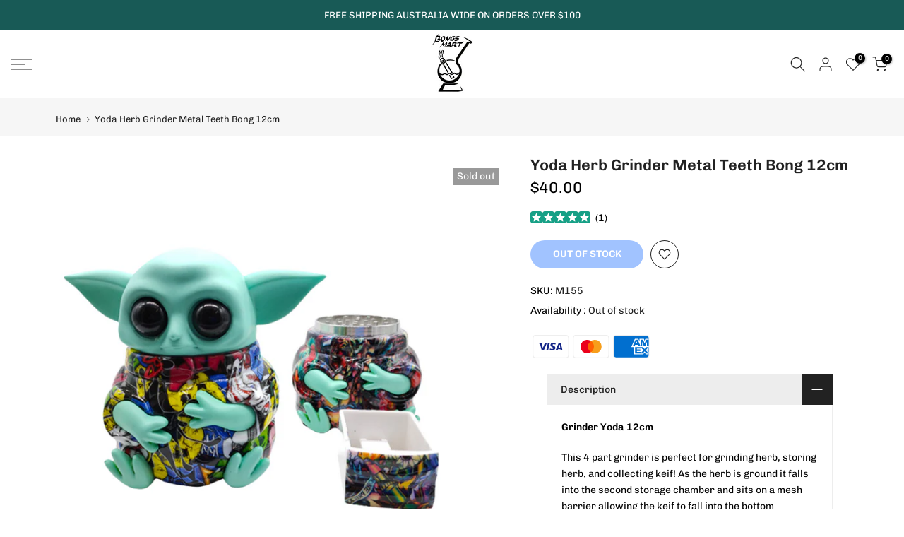

--- FILE ---
content_type: text/html; charset=utf-8
request_url: https://bongsmart.com.au/products/grinder-yoda-12cm
body_size: 44735
content:
<!--AlphaRank Capture START--><!--AlphaRank Capture END-->
<!doctype html><html class="t4sp-theme t4s-wrapper__full_width rtl_false swatch_color_style_2 pr_border_style_1 pr_img_effect_2 enable_eff_img1_true badge_shape_3 css_for_wis_app_true shadow_round_img_true t4s-header__sidebar is-remove-unavai-2 t4_compare_false t4s-cart-count-0 t4s-pr-ellipsis-false
 no-js" lang="en">
  <head>
    <meta charset="utf-8">
    <meta http-equiv="X-UA-Compatible" content="IE=edge">
    <meta name="viewport" content="width=device-width, initial-scale=1, height=device-height, minimum-scale=1.0, maximum-scale=1.0">
    <meta name="theme-color" content="#fff">
    <link rel="canonical" href="https://bongsmart.com.au/products/grinder-yoda-12cm">
    <link rel="preconnect" href="https://cdn.shopify.com" crossorigin><link rel="shortcut icon" type="image/png" href="//bongsmart.com.au/cdn/shop/files/60173e44-df08-4b14-807c-7baa2a2c5d80.png?v=1736732809&width=32"><link rel="preconnect" href="https://fonts.shopifycdn.com" crossorigin><!-- Air Reviews Script -->
 

    
    
    
    
  










<script>
  const AIR_REVIEWS = {};
  AIR_REVIEWS.product = {"id":9260819480866,"title":"Yoda Herb Grinder Metal Teeth Bong 12cm","handle":"grinder-yoda-12cm","description":"\u003cp\u003e\u003cstrong\u003eGrinder Yoda 12cm \u003c\/strong\u003e\u003c\/p\u003e\n\u003cp\u003eThis 4 part grinder is perfect for grinding herb, storing herb, and collecting keif! As the herb is ground it falls into the second storage chamber and sits on a mesh barrier allowing the keif to fall into the bottom chamber. The teeth on this grinder are extra sharp allowing an easy grind. The teeth can be filed to enhance the sharpness. T\u003c\/p\u003e\n\u003cp\u003e\u003cstrong\u003eFeatures:\u003c\/strong\u003e\u003c\/p\u003e\n\u003cul\u003e\n\u003cli style=\"list-style-type: none;\"\u003e\n\u003cul data-mce-fragment=\"1\"\u003e\n\u003cli data-mce-fragment=\"1\"\u003e12cm high \u003c\/li\u003e\n\u003cli data-mce-fragment=\"1\"\u003e3 Parts with Storage\u003cbr\u003e\n\u003c\/li\u003e\n\u003cli data-mce-fragment=\"1\"\u003eEasy to clean and use\u003c\/li\u003e\n\u003cli data-mce-fragment=\"1\"\u003eMade of Slicone\u003c\/li\u003e\n\u003cli\u003eRemovable Magnetic Screen\u003c\/li\u003e\n\u003cli\u003eMagnetised Lid \u003c\/li\u003e\n\u003c\/ul\u003e\n\u003c\/li\u003e\n\u003c\/ul\u003e\n\u003c!----\u003e","published_at":"2025-06-09T15:32:08+10:00","created_at":"2024-05-24T15:46:04+10:00","vendor":"BongsMart Australia","type":"","tags":[],"price":4000,"price_min":4000,"price_max":4000,"available":false,"price_varies":false,"compare_at_price":null,"compare_at_price_min":0,"compare_at_price_max":0,"compare_at_price_varies":false,"variants":[{"id":48553546449186,"title":"Default Title","option1":"Default Title","option2":null,"option3":null,"sku":"M155","requires_shipping":true,"taxable":true,"featured_image":null,"available":false,"name":"Yoda Herb Grinder Metal Teeth Bong 12cm","public_title":null,"options":["Default Title"],"price":4000,"weight":0,"compare_at_price":null,"inventory_management":"shopify","barcode":null,"requires_selling_plan":false,"selling_plan_allocations":[]}],"images":["\/\/bongsmart.com.au\/cdn\/shop\/files\/M155.png?v=1749441564"],"featured_image":"\/\/bongsmart.com.au\/cdn\/shop\/files\/M155.png?v=1749441564","options":["Title"],"media":[{"alt":"Metal Herb Grinder ","id":37514231152930,"position":1,"preview_image":{"aspect_ratio":1.0,"height":1080,"width":1080,"src":"\/\/bongsmart.com.au\/cdn\/shop\/files\/M155.png?v=1749441564"},"aspect_ratio":1.0,"height":1080,"media_type":"image","src":"\/\/bongsmart.com.au\/cdn\/shop\/files\/M155.png?v=1749441564","width":1080}],"requires_selling_plan":false,"selling_plan_groups":[],"content":"\u003cp\u003e\u003cstrong\u003eGrinder Yoda 12cm \u003c\/strong\u003e\u003c\/p\u003e\n\u003cp\u003eThis 4 part grinder is perfect for grinding herb, storing herb, and collecting keif! As the herb is ground it falls into the second storage chamber and sits on a mesh barrier allowing the keif to fall into the bottom chamber. The teeth on this grinder are extra sharp allowing an easy grind. The teeth can be filed to enhance the sharpness. T\u003c\/p\u003e\n\u003cp\u003e\u003cstrong\u003eFeatures:\u003c\/strong\u003e\u003c\/p\u003e\n\u003cul\u003e\n\u003cli style=\"list-style-type: none;\"\u003e\n\u003cul data-mce-fragment=\"1\"\u003e\n\u003cli data-mce-fragment=\"1\"\u003e12cm high \u003c\/li\u003e\n\u003cli data-mce-fragment=\"1\"\u003e3 Parts with Storage\u003cbr\u003e\n\u003c\/li\u003e\n\u003cli data-mce-fragment=\"1\"\u003eEasy to clean and use\u003c\/li\u003e\n\u003cli data-mce-fragment=\"1\"\u003eMade of Slicone\u003c\/li\u003e\n\u003cli\u003eRemovable Magnetic Screen\u003c\/li\u003e\n\u003cli\u003eMagnetised Lid \u003c\/li\u003e\n\u003c\/ul\u003e\n\u003c\/li\u003e\n\u003c\/ul\u003e\n\u003c!----\u003e"};
  AIR_REVIEWS.template = "product";
  AIR_REVIEWS.collections = [];
  AIR_REVIEWS.collectionsName = [];
  AIR_REVIEWS.customer = {
    id: null,
    email: null,
    first_name: null,
    last_name: null,
    orders: null
  };
  
  AIR_REVIEWS.branding = true;
  AIR_REVIEWS.appBlock = true;
  AIR_REVIEWS.shopData = {};
  AIR_REVIEWS.settings = {"allReviewBlock":{"heading":"All reviews page","useSimpleSummary":"false","maxReview":"20","onlyMedia":"false","onlyPositive":"false","selectedProduct":"","hideProductThumbnails":"false","textColor":"#000000","textSummaryColor":"#000000","summaryBgColor":"#F8F8F8","bgColor":"#FFFFFF"},"createdAt":"2023-08-23T04:47:13.330Z","reviewCarouselWidget":{"customPositionHomeDirection":"after","customPositionCatalog":"","showPreview":true,"customPositionProductDirection":"after","carouselHeadingColor":"#000000","carouselMinimumRating":"all-reviews","carouselHeading":"See what our customers said","customPositionProduct":"","customPositionHome":"","enableCarousel":false,"customPositionCatalogDirection":"after"},"reviewWidget":{"customPositionCatalog":"","showOnMobile":true,"showOnHomePage":false,"desktopPosition":"desktop-right","enablePopupReview":false,"hideNoStarRating":false,"minimumRating":"all-reviews","floatButtonLabel":"Our Reviews","mobilePosition":"mobile-left","showProductPageBlock":true,"showOnProductList":true,"floatBtnIconCustom":"","showPreview":false,"enableStarRating":true,"showCatalogPage":true,"customPositionCatalogDirection":"after","previewType":"star-rating-settings","showProductPage":true,"floatBtnBgColor":"#000000","customPositionProductDirection":"after","floatBtnIcon":"https://imgur.com/ttZVtaG.png","customPositionProduct":"","customProductContainer":"","showOnDesktop":true,"floatBtnTextColor":"#FFFFFF"},"shopDomain":"f095ae.myshopify.com","reviewPop":{"minimumRating":"all-reviews","includedPages":"","emptyImageCustom":"","pageShow":[],"excludedPages":"","showOnMobile":true,"emptyImage":"https://imgur.com/uw78kAx.png","showOnDesktop":true,"desktopPosition":"desktop-bottom-left","enabled":false,"mobilePosition":"mobile-bottom-right","customCss":""},"shopId":"HuBttRfkeryoPbw8On6S","reviewBlock":{"twoStarColor":"#E67F22","dateFormat":"mm_dd_yyyy","summaryButton":"Write a review","customPosition":".shopify-payment-button","primaryColor":"#121212","fiveStarColor":"#16A086","preset":0,"oneStarColor":"#E84C3D","threeStarColor":"#F1C40F","isShowBadgeText":false,"buttonTextColor":"#121212","id":0,"inlinePosition":"below-product","customPositionDirection":"after","buttonBorderRadius":4,"summaryHeading":"Review","policy":"By submitting, I acknowledge the Privacy and that my reviews will be publicly posted and shared online","emptyStarColor":"#BFBFBF","customCss":"","starIconType":"trustpilot","badgeColor":"#2C6ECB","backgroundColor":"#EDEDED","requiredName":true,"headingColor":"#000000","displayBadge":"after-customer-name","submitTextColor":"#ffffff","singleStarColor":"#16A086","badgeIconType":"badge-circle","layout":"list","starColorType":"single-color","buttonBackgroundColor":"#EDEDED","hasPolicy":true,"submitButtonColor":"#166CE1","advancedSetting":true,"fourStarColor":"#27AE61","requiredEmail":false,"secondaryColor":"#383838","font":"Inter","isEnableBadge":false},"generalSetting":{"sortOption":"sortlarest@feedback","amzReviewerOption":"all_reviews","enableCountryFlag":false,"amzPhotoOption":"all_contents","enableAggregateRating":true,"amzSortOption":"recent","ratingOption":"All positive","photoOption":"all","amzRatingOption":"positive","autoSubmitPublish":"four-five"},"allReviewsPage":[{"firstName":"Briceson","lastName":"","images":[],"rate":5,"content":"great value","variants":[],"first_name":"Briceson","last_name":"","shopDomain":"f095ae.myshopify.com","products":[{"image":"https://cdn.shopify.com/s/files/1/0813/5199/9778/files/Mystery_Box_Party_Hamper.png?v=1759462286","productLink":"https://f095ae.myshopify.com/products/mystery-box-party-hamper-10-mixed-bongs-accessories","title":"Mystery Box Party Hamper: 3 Mixed Bongs + Accessories","handle":"mystery-box-party-hamper-10-mixed-bongs-accessories"}],"productIds":[9868323586338],"verifyBuyer":false,"countryCode":"AU","helpful":0,"notHelpful":0,"hasImages":false,"verified":false,"source":"Written by guest","pinned":false,"isFeatured":false,"status":"approved","createdAt":"2026-01-21T00:10:43.889Z","id":"w5uQCcemOEkA1oeV7Hxp","isProductExists":true,"statusBeforeTrash":"disapproved","product":{"image":"https://cdn.shopify.com/s/files/1/0813/5199/9778/files/Mystery_Box_Party_Hamper.png?v=1759462286","productLink":"https://f095ae.myshopify.com/products/mystery-box-party-hamper-10-mixed-bongs-accessories","title":"Mystery Box Party Hamper: 3 Mixed Bongs + Accessories","handle":"mystery-box-party-hamper-10-mixed-bongs-accessories"},"productId":9868323586338},{"firstName":"Corrine Wolcott ","lastName":"","images":[],"rate":5,"content":"Ok thanks","variants":[],"first_name":"Corrine Wolcott ","last_name":"","shopDomain":"f095ae.myshopify.com","products":[{"image":"https://cdn.shopify.com/s/files/1/0813/5199/9778/files/M155.png?v=1749441564","productLink":"https://f095ae.myshopify.com/products/grinder-yoda-12cm","title":"Yoda Herb Grinder Metal Teeth Bong 12cm","handle":"grinder-yoda-12cm"}],"productIds":[9260819480866],"verifyBuyer":false,"countryCode":"US","helpful":0,"notHelpful":0,"hasImages":false,"verified":false,"source":"Writed by customer","pinned":false,"isFeatured":false,"status":"approved","createdAt":"2025-12-17T21:17:44.085Z","id":"TdR2GGUSx6O7MCCptpgn","isProductExists":true,"statusBeforeTrash":"disapproved","product":{"image":"https://cdn.shopify.com/s/files/1/0813/5199/9778/files/M155.png?v=1749441564","productLink":"https://f095ae.myshopify.com/products/grinder-yoda-12cm","title":"Yoda Herb Grinder Metal Teeth Bong 12cm","handle":"grinder-yoda-12cm"},"productId":9260819480866},{"firstName":"Cameron","lastName":"","images":[],"rate":5,"content":"I can't believe how good is it !","variants":[],"first_name":"Cameron","last_name":"","shopDomain":"f095ae.myshopify.com","products":[{"image":"https://cdn.shopify.com/s/files/1/0813/5199/9778/files/Surprise_Me_5_Add-On_Essential.png?v=1754375517","productLink":"https://f095ae.myshopify.com/products/mystery-bag","title":"Surprise Me! Add-On Mystery Bag Bong (Value Around $30)","handle":"mystery-bag"}],"productIds":[9809511842082],"verifyBuyer":false,"countryCode":"AU","helpful":0,"notHelpful":0,"hasImages":false,"verified":false,"source":"Written by guest","pinned":false,"isFeatured":false,"status":"approved","createdAt":"2025-12-16T01:10:18.009Z","id":"yORwdFMeyH12J5YZzH2i","isProductExists":true,"statusBeforeTrash":"disapproved","product":{"image":"https://cdn.shopify.com/s/files/1/0813/5199/9778/files/Surprise_Me_5_Add-On_Essential.png?v=1754375517","productLink":"https://f095ae.myshopify.com/products/mystery-bag","title":"Surprise Me! Add-On Mystery Bag Bong (Value Around $30)","handle":"mystery-bag"},"productId":9809511842082},{"firstName":"Ash","lastName":"Davies","images":[],"rate":5,"content":"So perfect!! Bong and grinder worth 99 dollars alone!! Definitely gonna be hard not to buy one every month like a subscription box!!!","variants":[],"id":"vQ9jxP67HCJJpgaHN7RM","first_name":"Ash","last_name":"Davies","shopDomain":"f095ae.myshopify.com","products":[{"image":"https://cdn.shopify.com/s/files/1/0813/5199/9778/files/MysteryBoxBongs_SA49.png?v=1725834931","productLink":"https://f095ae.myshopify.com/products/stone-age-mystery-box-50","title":"Stone Age Pure Glass Bongs Mystery Box $49","handle":"stone-age-mystery-box-50"}],"productIds":[8558877311266],"verifyBuyer":true,"countryCode":"AU","helpful":0,"notHelpful":0,"hasImages":false,"verified":false,"source":"Writed by customer","pinned":false,"isFeatured":false,"status":"approved","createdAt":"2025-09-16T04:36:06.084Z","isProductExists":true,"statusBeforeTrash":"disapproved","product":{"image":"https://cdn.shopify.com/s/files/1/0813/5199/9778/files/MysteryBoxBongs_SA49.png?v=1725834931","productLink":"https://f095ae.myshopify.com/products/stone-age-mystery-box-50","title":"Stone Age Pure Glass Bongs Mystery Box $49","handle":"stone-age-mystery-box-50"},"productId":8558877311266},{"firstName":"Tyler sims","lastName":"","images":[],"rate":5,"content":"Good when will u have back in stock","variants":[],"first_name":"Tyler sims","last_name":"","shopDomain":"f095ae.myshopify.com","products":[{"image":"https://cdn.shopify.com/s/files/1/0813/5199/9778/products/bongfire-large-bent-bubble-35cm-436164.jpg?v=1749441312","productLink":"https://f095ae.myshopify.com/products/bongfire-large-bent-bubble-35cblue35a7","title":"Bongfire Large Glass Bongs with Green Leaf Design 35cm","handle":"bongfire-large-bent-bubble-35cblue35a7"}],"productIds":[8567940251938],"verifyBuyer":false,"countryCode":"AU","helpful":0,"notHelpful":0,"hasImages":false,"verified":false,"source":"Writed by customer","pinned":false,"isFeatured":false,"status":"approved","createdAt":"2025-09-02T13:26:17.555Z","id":"0qEvLmNrgtgLyaxUIUHi","isProductExists":true,"statusBeforeTrash":"disapproved","product":{"image":"https://cdn.shopify.com/s/files/1/0813/5199/9778/products/bongfire-large-bent-bubble-35cm-436164.jpg?v=1749441312","productLink":"https://f095ae.myshopify.com/products/bongfire-large-bent-bubble-35cblue35a7","title":"Bongfire Large Glass Bongs with Green Leaf Design 35cm","handle":"bongfire-large-bent-bubble-35cblue35a7"},"productId":8567940251938},{"firstName":"tye","lastName":"","images":[],"rate":5,"content":"can’t wait","variants":[],"first_name":"tye","last_name":"","shopDomain":"f095ae.myshopify.com","products":[{"image":"https://cdn.shopify.com/s/files/1/0813/5199/9778/files/MWP30D6.jpg?v=1749510516","productLink":"https://f095ae.myshopify.com/products/mwp-large-bent-bubble-30cm-rainbow-leaf","title":"MWP Large Rainbow Leaf Bent Bubble Bong- 30cm","handle":"mwp-large-bent-bubble-30cm-rainbow-leaf"}],"productIds":[9755710357794],"verifyBuyer":false,"countryCode":"AU","helpful":0,"notHelpful":0,"hasImages":false,"verified":false,"source":"Writed by customer","pinned":false,"isFeatured":false,"status":"approved","createdAt":"2025-08-26T04:10:56.432Z","id":"zuAKkDYZ49iW7cPoKoF1","isProductExists":true,"statusBeforeTrash":"disapproved","product":{"image":"https://cdn.shopify.com/s/files/1/0813/5199/9778/files/MWP30D6.jpg?v=1749510516","productLink":"https://f095ae.myshopify.com/products/mwp-large-bent-bubble-30cm-rainbow-leaf","title":"MWP Large Rainbow Leaf Bent Bubble Bong- 30cm","handle":"mwp-large-bent-bubble-30cm-rainbow-leaf"},"productId":9755710357794},{"firstName":"Paul","lastName":"Butterworth","images":["https://firebasestorage.googleapis.com/v0/b/air-reviews.appspot.com/o/submitReview%2FHuBttRfkeryoPbw8On6S%2F1755328988710_IMG_5218.webp?alt=media&token=e397a749-4295-41fe-993b-6441b49ed531","https://firebasestorage.googleapis.com/v0/b/air-reviews.appspot.com/o/submitReview%2FHuBttRfkeryoPbw8On6S%2F1755328988711_IMG_5219.webp?alt=media&token=e027db74-9bd9-47f7-82ee-47b9102d55ef"],"rate":5,"content":"Fantastic recycler, smooths off your medication when vaping  perfectly 👌 I am very impressed with this one, and as always great service and fast shipping from Bongsmart 🤘","variants":[],"id":"jjmW7oLBYtnvZKN4BH1V","first_name":"Paul","last_name":"Butterworth","shopDomain":"f095ae.myshopify.com","products":[{"image":"https://cdn.shopify.com/s/files/1/0813/5199/9778/files/S3A.jpg?v=1748322715","productLink":"https://f095ae.myshopify.com/products/stone-age-glass-dual-disc-recycler-27cm","title":"27cm Glass Dual Disc Recycler Bong","handle":"stone-age-glass-dual-disc-recycler-27cm"}],"productIds":[9739695948066],"verifyBuyer":true,"countryCode":"AU","helpful":0,"notHelpful":0,"hasImages":true,"verified":false,"source":"Writed by customer","pinned":false,"isFeatured":false,"status":"approved","createdAt":"2025-08-16T07:23:46.881Z","isProductExists":true,"statusBeforeTrash":"disapproved","product":{"image":"https://cdn.shopify.com/s/files/1/0813/5199/9778/files/S3A.jpg?v=1748322715","productLink":"https://f095ae.myshopify.com/products/stone-age-glass-dual-disc-recycler-27cm","title":"27cm Glass Dual Disc Recycler Bong","handle":"stone-age-glass-dual-disc-recycler-27cm"},"productId":9739695948066},{"firstName":"Emily","lastName":"","images":[],"rate":5,"content":"WOW !","variants":[],"first_name":"Emily","last_name":"","shopDomain":"f095ae.myshopify.com","products":[{"image":"https://cdn.shopify.com/s/files/1/0813/5199/9778/files/Surprise_Me_5_Add-On_Essential.png?v=1754375517","productLink":"https://f095ae.myshopify.com/products/mystery-bag","title":"Surprise Me! Add-On Mystery Bag Bong (Value Around $30)","handle":"mystery-bag"}],"productIds":[9809511842082],"verifyBuyer":false,"countryCode":"AU","helpful":0,"notHelpful":0,"hasImages":false,"verified":false,"source":"Written by guest","pinned":false,"isFeatured":false,"status":"approved","createdAt":"2025-08-08T03:32:00.609Z","id":"j9TK6W5HSZJo3rwgxAU3","isProductExists":true,"statusBeforeTrash":"disapproved","product":{"image":"https://cdn.shopify.com/s/files/1/0813/5199/9778/files/Surprise_Me_5_Add-On_Essential.png?v=1754375517","productLink":"https://f095ae.myshopify.com/products/mystery-bag","title":"Surprise Me! Add-On Mystery Bag Bong (Value Around $30)","handle":"mystery-bag"},"productId":9809511842082},{"firstName":"Star","lastName":"","images":[],"rate":5,"content":"so beautiful!","variants":[],"first_name":"Star","last_name":"","shopDomain":"f095ae.myshopify.com","products":[{"image":"https://cdn.shopify.com/s/files/1/0813/5199/9778/files/NB46.jpg?v=1760500141","productLink":"https://f095ae.myshopify.com/products/mwp-large-bent-bubble-red-pink-30cm","title":"MWP Large Bent Bubble Bong Red/Pink 30cm","handle":"mwp-large-bent-bubble-red-pink-30cm"}],"productIds":[9754824016162],"verifyBuyer":false,"countryCode":"AU","helpful":0,"notHelpful":0,"hasImages":false,"verified":false,"source":"Written by guest","pinned":false,"isFeatured":false,"status":"approved","createdAt":"2025-08-07T00:50:52.448Z","id":"mSFP8vlRzA3jCGVwVnSA","isProductExists":true,"statusBeforeTrash":"disapproved","product":{"image":"https://cdn.shopify.com/s/files/1/0813/5199/9778/files/NB46.jpg?v=1760500141","productLink":"https://f095ae.myshopify.com/products/mwp-large-bent-bubble-red-pink-30cm","title":"MWP Large Bent Bubble Bong Red/Pink 30cm","handle":"mwp-large-bent-bubble-red-pink-30cm"},"productId":9754824016162},{"firstName":"Briceson","lastName":"","images":[],"rate":5,"content":"Can't believe I got this such good grinder !!","variants":[],"first_name":"Briceson","last_name":"","shopDomain":"f095ae.myshopify.com","products":[{"image":"https://cdn.shopify.com/s/files/1/0813/5199/9778/files/Surprise_Me_5_Add-On_Essential.png?v=1754375517","productLink":"https://f095ae.myshopify.com/products/mystery-bag","title":"Surprise Me! Add-On Mystery Bag Bong (Value Around $30)","handle":"mystery-bag"}],"productIds":[9809511842082],"verifyBuyer":false,"countryCode":"AU","helpful":0,"notHelpful":0,"hasImages":false,"verified":false,"source":"Written by guest","pinned":false,"isFeatured":false,"status":"approved","createdAt":"2025-08-05T23:17:40.913Z","id":"UsmgxqD0erLX00Lyvl54","isProductExists":true,"statusBeforeTrash":"disapproved","product":{"image":"https://cdn.shopify.com/s/files/1/0813/5199/9778/files/Surprise_Me_5_Add-On_Essential.png?v=1754375517","productLink":"https://f095ae.myshopify.com/products/mystery-bag","title":"Surprise Me! Add-On Mystery Bag Bong (Value Around $30)","handle":"mystery-bag"},"productId":9809511842082},{"firstName":"Briceson","lastName":"","images":[],"rate":5,"content":"so cute!","variants":[],"first_name":"Briceson","last_name":"","shopDomain":"f095ae.myshopify.com","products":[{"image":"https://cdn.shopify.com/s/files/1/0813/5199/9778/files/MWP25F9B.png?v=1753320670","productLink":"https://f095ae.myshopify.com/products/bongs-regular-bundle-pack-bold-bloom-character-bundle","title":"Bongs Regular Bundle Pack – Cutest Bong Bundle (2Bongs+Gifts)","handle":"bongs-regular-bundle-pack-bold-bloom-character-bundle"}],"productIds":[9798696272162],"verifyBuyer":false,"countryCode":"AU","helpful":0,"notHelpful":0,"hasImages":false,"verified":false,"source":"Written by guest","pinned":false,"isFeatured":false,"status":"approved","createdAt":"2025-08-04T22:28:43.858Z","id":"wRV3vtuAPfqir8VXSo8q","isProductExists":true,"statusBeforeTrash":"disapproved","product":{"image":"https://cdn.shopify.com/s/files/1/0813/5199/9778/files/MWP25F9B.png?v=1753320670","productLink":"https://f095ae.myshopify.com/products/bongs-regular-bundle-pack-bold-bloom-character-bundle","title":"Bongs Regular Bundle Pack – Cutest Bong Bundle (2Bongs+Gifts)","handle":"bongs-regular-bundle-pack-bold-bloom-character-bundle"},"productId":9798696272162},{"firstName":"Ben ","lastName":"","images":[],"rate":5,"content":"Didn’t expect such good quality.","variants":[],"first_name":"Ben ","last_name":"","shopDomain":"f095ae.myshopify.com","products":[{"image":"https://cdn.shopify.com/s/files/1/0813/5199/9778/files/MWP25G1A.png?v=1753318539","productLink":"https://f095ae.myshopify.com/products/bongs-regular-bundle-pack-killer-kitty-bundle","title":"Regular Bong Bundle – Chaos Kitty Edition(2Bongs+Gifts)","handle":"bongs-regular-bundle-pack-killer-kitty-bundle"}],"productIds":[9798690046242],"verifyBuyer":false,"countryCode":"AU","helpful":0,"notHelpful":0,"hasImages":false,"verified":false,"source":"Written by guest","pinned":false,"isFeatured":false,"status":"approved","createdAt":"2025-08-03T22:56:03.639Z","id":"OKGjk0qZNkCRLnaEGd4t","isProductExists":true,"statusBeforeTrash":"disapproved","product":{"image":"https://cdn.shopify.com/s/files/1/0813/5199/9778/files/MWP25G1A.png?v=1753318539","productLink":"https://f095ae.myshopify.com/products/bongs-regular-bundle-pack-killer-kitty-bundle","title":"Regular Bong Bundle – Chaos Kitty Edition(2Bongs+Gifts)","handle":"bongs-regular-bundle-pack-killer-kitty-bundle"},"productId":9798690046242},{"firstName":"Alyssa ","lastName":"","images":[],"rate":5,"content":"So cute!!","variants":[],"first_name":"Alyssa ","last_name":"","shopDomain":"f095ae.myshopify.com","products":[{"image":"https://cdn.shopify.com/s/files/1/0813/5199/9778/files/MWP25F6B.png?v=1753312873","productLink":"https://f095ae.myshopify.com/products/bongs-regular-bundle-pack-dreamy-hearts-bundle","title":"Bongs Regular Bundle Pack – Dreamy Hearts Bundle (2Bongs+Gifts)","handle":"bongs-regular-bundle-pack-dreamy-hearts-bundle"}],"productIds":[9798659277090],"verifyBuyer":false,"countryCode":"AU","helpful":0,"notHelpful":0,"hasImages":false,"verified":false,"source":"Written by guest","pinned":false,"isFeatured":false,"status":"approved","createdAt":"2025-08-03T22:55:17.758Z","id":"iJcbJpGPFy01PU7UnbHh","isProductExists":true,"statusBeforeTrash":"disapproved","product":{"image":"https://cdn.shopify.com/s/files/1/0813/5199/9778/files/MWP25F6B.png?v=1753312873","productLink":"https://f095ae.myshopify.com/products/bongs-regular-bundle-pack-dreamy-hearts-bundle","title":"Bongs Regular Bundle Pack – Dreamy Hearts Bundle (2Bongs+Gifts)","handle":"bongs-regular-bundle-pack-dreamy-hearts-bundle"},"productId":9798659277090},{"firstName":"Nate ","lastName":"","images":[],"rate":5,"content":"Great bundle","variants":[],"first_name":"Nate ","last_name":"","shopDomain":"f095ae.myshopify.com","products":[{"image":"https://cdn.shopify.com/s/files/1/0813/5199/9778/files/BPR02_ver2_without_lighter.png?v=1751496755","productLink":"https://f095ae.myshopify.com/products/bongs-regular-bundle-pack-pink-blaze","title":"Bongs Regular Bundle Pack - Pink Blaze","handle":"bongs-regular-bundle-pack-pink-blaze"}],"productIds":[9488885023010],"verifyBuyer":false,"countryCode":"AU","helpful":0,"notHelpful":0,"hasImages":false,"verified":false,"source":"Written by guest","pinned":false,"isFeatured":false,"status":"approved","createdAt":"2025-08-03T22:54:46.305Z","id":"OXfMDTZXc6U2kn272ypf","isProductExists":true,"statusBeforeTrash":"disapproved","product":{"image":"https://cdn.shopify.com/s/files/1/0813/5199/9778/files/BPR02_ver2_without_lighter.png?v=1751496755","productLink":"https://f095ae.myshopify.com/products/bongs-regular-bundle-pack-pink-blaze","title":"Bongs Regular Bundle Pack - Pink Blaze","handle":"bongs-regular-bundle-pack-pink-blaze"},"productId":9488885023010},{"firstName":"Josh","lastName":"","images":[],"rate":4,"content":"Bought this for my girl","variants":[],"first_name":"Josh","last_name":"","shopDomain":"f095ae.myshopify.com","products":[{"image":"https://cdn.shopify.com/s/files/1/0813/5199/9778/files/BPR02_ver2_without_lighter.png?v=1751496755","productLink":"https://f095ae.myshopify.com/products/bongs-regular-bundle-pack-pink-blaze","title":"Bongs Regular Bundle Pack - Pink Blaze","handle":"bongs-regular-bundle-pack-pink-blaze"}],"productIds":[9488885023010],"verifyBuyer":false,"countryCode":"AU","helpful":0,"notHelpful":0,"hasImages":false,"verified":false,"source":"Written by guest","pinned":false,"isFeatured":false,"status":"approved","createdAt":"2025-08-03T22:54:33.256Z","id":"GLS0gFprhA47VdiCIRAM","isProductExists":true,"statusBeforeTrash":"disapproved","product":{"image":"https://cdn.shopify.com/s/files/1/0813/5199/9778/files/BPR02_ver2_without_lighter.png?v=1751496755","productLink":"https://f095ae.myshopify.com/products/bongs-regular-bundle-pack-pink-blaze","title":"Bongs Regular Bundle Pack - Pink Blaze","handle":"bongs-regular-bundle-pack-pink-blaze"},"productId":9488885023010},{"firstName":"Amy J.","lastName":"","images":[],"rate":5,"content":"The pink is so cute in person! Obsessed with this bundle 💗","variants":[],"first_name":"Amy J.","last_name":"","shopDomain":"f095ae.myshopify.com","products":[{"image":"https://cdn.shopify.com/s/files/1/0813/5199/9778/files/BPR02_ver2_without_lighter.png?v=1751496755","productLink":"https://f095ae.myshopify.com/products/bongs-regular-bundle-pack-pink-blaze","title":"Bongs Regular Bundle Pack - Pink Blaze","handle":"bongs-regular-bundle-pack-pink-blaze"}],"productIds":[9488885023010],"verifyBuyer":false,"countryCode":"AU","helpful":0,"notHelpful":0,"hasImages":false,"verified":false,"source":"Written by guest","pinned":false,"isFeatured":false,"status":"approved","createdAt":"2025-08-03T22:54:20.775Z","id":"0N9nXa43sawPJqEWVCSx","isProductExists":true,"statusBeforeTrash":"disapproved","product":{"image":"https://cdn.shopify.com/s/files/1/0813/5199/9778/files/BPR02_ver2_without_lighter.png?v=1751496755","productLink":"https://f095ae.myshopify.com/products/bongs-regular-bundle-pack-pink-blaze","title":"Bongs Regular Bundle Pack - Pink Blaze","handle":"bongs-regular-bundle-pack-pink-blaze"},"productId":9488885023010},{"firstName":"Mel ","lastName":"","images":[],"rate":5,"content":"vibrant glass and the extras were cute.","variants":[],"first_name":"Mel ","last_name":"","shopDomain":"f095ae.myshopify.com","products":[{"image":"https://cdn.shopify.com/s/files/1/0813/5199/9778/files/BPR11_without_lighter.png?v=1751414306","productLink":"https://f095ae.myshopify.com/products/bongs-regular-bundle-pack-rainbow-luxe","title":"Bongs Regular Bundle Pack -  Rainbow Luxe","handle":"bongs-regular-bundle-pack-rainbow-luxe"}],"productIds":[9613856473378],"verifyBuyer":false,"countryCode":"AU","helpful":0,"notHelpful":0,"hasImages":false,"verified":false,"source":"Written by guest","pinned":false,"isFeatured":false,"status":"approved","createdAt":"2025-08-03T22:53:27.651Z","id":"QWLFmwUce8PK70FzG3BR","isProductExists":true,"statusBeforeTrash":"disapproved","product":{"image":"https://cdn.shopify.com/s/files/1/0813/5199/9778/files/BPR11_without_lighter.png?v=1751414306","productLink":"https://f095ae.myshopify.com/products/bongs-regular-bundle-pack-rainbow-luxe","title":"Bongs Regular Bundle Pack -  Rainbow Luxe","handle":"bongs-regular-bundle-pack-rainbow-luxe"},"productId":9613856473378},{"firstName":"Connor S.","lastName":"","images":[],"rate":5,"content":"looks classy af","variants":[],"first_name":"Connor S.","last_name":"","shopDomain":"f095ae.myshopify.com","products":[{"image":"https://cdn.shopify.com/s/files/1/0813/5199/9778/files/BPR11_without_lighter.png?v=1751414306","productLink":"https://f095ae.myshopify.com/products/bongs-regular-bundle-pack-rainbow-luxe","title":"Bongs Regular Bundle Pack -  Rainbow Luxe","handle":"bongs-regular-bundle-pack-rainbow-luxe"}],"productIds":[9613856473378],"verifyBuyer":false,"countryCode":"AU","helpful":0,"notHelpful":0,"hasImages":false,"verified":false,"source":"Written by guest","pinned":false,"isFeatured":false,"status":"approved","createdAt":"2025-08-03T22:53:06.093Z","id":"uvpbPCYT3Ky9bMNRVCAA","isProductExists":true,"statusBeforeTrash":"disapproved","product":{"image":"https://cdn.shopify.com/s/files/1/0813/5199/9778/files/BPR11_without_lighter.png?v=1751414306","productLink":"https://f095ae.myshopify.com/products/bongs-regular-bundle-pack-rainbow-luxe","title":"Bongs Regular Bundle Pack -  Rainbow Luxe","handle":"bongs-regular-bundle-pack-rainbow-luxe"},"productId":9613856473378},{"firstName":"Sophie ","lastName":"","images":[],"rate":5,"content":"Absolutely obsessed with the colours! 💖💛💚","variants":[],"first_name":"Sophie ","last_name":"","shopDomain":"f095ae.myshopify.com","products":[{"image":"https://cdn.shopify.com/s/files/1/0813/5199/9778/files/BPR11_without_lighter.png?v=1751414306","productLink":"https://f095ae.myshopify.com/products/bongs-regular-bundle-pack-rainbow-luxe","title":"Bongs Regular Bundle Pack -  Rainbow Luxe","handle":"bongs-regular-bundle-pack-rainbow-luxe"}],"productIds":[9613856473378],"verifyBuyer":false,"countryCode":"AU","helpful":0,"notHelpful":0,"hasImages":false,"verified":false,"source":"Written by guest","pinned":false,"isFeatured":false,"status":"approved","createdAt":"2025-08-03T22:52:41.797Z","id":"akhn92rl7krIp27uxIrL","isProductExists":true,"statusBeforeTrash":"disapproved","product":{"image":"https://cdn.shopify.com/s/files/1/0813/5199/9778/files/BPR11_without_lighter.png?v=1751414306","productLink":"https://f095ae.myshopify.com/products/bongs-regular-bundle-pack-rainbow-luxe","title":"Bongs Regular Bundle Pack -  Rainbow Luxe","handle":"bongs-regular-bundle-pack-rainbow-luxe"},"productId":9613856473378},{"firstName":"Nina ","lastName":"","images":[],"rate":5,"content":"Came fast, packaged great.","variants":[],"first_name":"Nina ","last_name":"","shopDomain":"f095ae.myshopify.com","products":[{"image":"https://cdn.shopify.com/s/files/1/0813/5199/9778/files/BPR09_without_lighter.png?v=1751432571","productLink":"https://f095ae.myshopify.com/products/bongs-regular-bundle-pack-thc-spinner","title":"Bongs Regular Bundle Pack -  THC Spinner","handle":"bongs-regular-bundle-pack-thc-spinner"}],"productIds":[9613801586978],"verifyBuyer":false,"countryCode":"AU","helpful":0,"notHelpful":0,"hasImages":false,"verified":false,"source":"Written by guest","pinned":false,"isFeatured":false,"status":"approved","createdAt":"2025-08-03T22:52:12.149Z","id":"q5TPjvUgGHAA1N1CcilC","isProductExists":true,"statusBeforeTrash":"disapproved","product":{"image":"https://cdn.shopify.com/s/files/1/0813/5199/9778/files/BPR09_without_lighter.png?v=1751432571","productLink":"https://f095ae.myshopify.com/products/bongs-regular-bundle-pack-thc-spinner","title":"Bongs Regular Bundle Pack -  THC Spinner","handle":"bongs-regular-bundle-pack-thc-spinner"},"productId":9613801586978}],"popReviews":[{"firstName":"Briceson","lastName":"","images":[],"rate":5,"content":"great value","variants":[],"first_name":"Briceson","last_name":"","shopDomain":"f095ae.myshopify.com","products":[{"image":"https://cdn.shopify.com/s/files/1/0813/5199/9778/files/Mystery_Box_Party_Hamper.png?v=1759462286","productLink":"https://f095ae.myshopify.com/products/mystery-box-party-hamper-10-mixed-bongs-accessories","title":"Mystery Box Party Hamper: 3 Mixed Bongs + Accessories","handle":"mystery-box-party-hamper-10-mixed-bongs-accessories"}],"productIds":[9868323586338],"verifyBuyer":false,"countryCode":"AU","helpful":0,"notHelpful":0,"hasImages":false,"verified":false,"source":"Written by guest","pinned":false,"isFeatured":false,"status":"approved","createdAt":"2026-01-21T00:10:43.889Z","id":"w5uQCcemOEkA1oeV7Hxp","isProductExists":true,"statusBeforeTrash":"disapproved","product":{"image":"https://cdn.shopify.com/s/files/1/0813/5199/9778/files/Mystery_Box_Party_Hamper.png?v=1759462286","productLink":"https://f095ae.myshopify.com/products/mystery-box-party-hamper-10-mixed-bongs-accessories","title":"Mystery Box Party Hamper: 3 Mixed Bongs + Accessories","handle":"mystery-box-party-hamper-10-mixed-bongs-accessories"},"productId":9868323586338},{"firstName":"Corrine Wolcott ","lastName":"","images":[],"rate":5,"content":"Ok thanks","variants":[],"first_name":"Corrine Wolcott ","last_name":"","shopDomain":"f095ae.myshopify.com","products":[{"image":"https://cdn.shopify.com/s/files/1/0813/5199/9778/files/M155.png?v=1749441564","productLink":"https://f095ae.myshopify.com/products/grinder-yoda-12cm","title":"Yoda Herb Grinder Metal Teeth Bong 12cm","handle":"grinder-yoda-12cm"}],"productIds":[9260819480866],"verifyBuyer":false,"countryCode":"US","helpful":0,"notHelpful":0,"hasImages":false,"verified":false,"source":"Writed by customer","pinned":false,"isFeatured":false,"status":"approved","createdAt":"2025-12-17T21:17:44.085Z","id":"TdR2GGUSx6O7MCCptpgn","isProductExists":true,"statusBeforeTrash":"disapproved","product":{"image":"https://cdn.shopify.com/s/files/1/0813/5199/9778/files/M155.png?v=1749441564","productLink":"https://f095ae.myshopify.com/products/grinder-yoda-12cm","title":"Yoda Herb Grinder Metal Teeth Bong 12cm","handle":"grinder-yoda-12cm"},"productId":9260819480866},{"firstName":"Cameron","lastName":"","images":[],"rate":5,"content":"I can't believe how good is it !","variants":[],"first_name":"Cameron","last_name":"","shopDomain":"f095ae.myshopify.com","products":[{"image":"https://cdn.shopify.com/s/files/1/0813/5199/9778/files/Surprise_Me_5_Add-On_Essential.png?v=1754375517","productLink":"https://f095ae.myshopify.com/products/mystery-bag","title":"Surprise Me! Add-On Mystery Bag Bong (Value Around $30)","handle":"mystery-bag"}],"productIds":[9809511842082],"verifyBuyer":false,"countryCode":"AU","helpful":0,"notHelpful":0,"hasImages":false,"verified":false,"source":"Written by guest","pinned":false,"isFeatured":false,"status":"approved","createdAt":"2025-12-16T01:10:18.009Z","id":"yORwdFMeyH12J5YZzH2i","isProductExists":true,"statusBeforeTrash":"disapproved","product":{"image":"https://cdn.shopify.com/s/files/1/0813/5199/9778/files/Surprise_Me_5_Add-On_Essential.png?v=1754375517","productLink":"https://f095ae.myshopify.com/products/mystery-bag","title":"Surprise Me! Add-On Mystery Bag Bong (Value Around $30)","handle":"mystery-bag"},"productId":9809511842082},{"firstName":"Ash","lastName":"Davies","images":[],"rate":5,"content":"So perfect!! Bong and grinder worth 99 dollars alone!! Definitely gonna be hard not to buy one every month like a subscription box!!!","variants":[],"id":"vQ9jxP67HCJJpgaHN7RM","first_name":"Ash","last_name":"Davies","shopDomain":"f095ae.myshopify.com","products":[{"image":"https://cdn.shopify.com/s/files/1/0813/5199/9778/files/MysteryBoxBongs_SA49.png?v=1725834931","productLink":"https://f095ae.myshopify.com/products/stone-age-mystery-box-50","title":"Stone Age Pure Glass Bongs Mystery Box $49","handle":"stone-age-mystery-box-50"}],"productIds":[8558877311266],"verifyBuyer":true,"countryCode":"AU","helpful":0,"notHelpful":0,"hasImages":false,"verified":false,"source":"Writed by customer","pinned":false,"isFeatured":false,"status":"approved","createdAt":"2025-09-16T04:36:06.084Z","isProductExists":true,"statusBeforeTrash":"disapproved","product":{"image":"https://cdn.shopify.com/s/files/1/0813/5199/9778/files/MysteryBoxBongs_SA49.png?v=1725834931","productLink":"https://f095ae.myshopify.com/products/stone-age-mystery-box-50","title":"Stone Age Pure Glass Bongs Mystery Box $49","handle":"stone-age-mystery-box-50"},"productId":8558877311266},{"firstName":"Tyler sims","lastName":"","images":[],"rate":5,"content":"Good when will u have back in stock","variants":[],"first_name":"Tyler sims","last_name":"","shopDomain":"f095ae.myshopify.com","products":[{"image":"https://cdn.shopify.com/s/files/1/0813/5199/9778/products/bongfire-large-bent-bubble-35cm-436164.jpg?v=1749441312","productLink":"https://f095ae.myshopify.com/products/bongfire-large-bent-bubble-35cblue35a7","title":"Bongfire Large Glass Bongs with Green Leaf Design 35cm","handle":"bongfire-large-bent-bubble-35cblue35a7"}],"productIds":[8567940251938],"verifyBuyer":false,"countryCode":"AU","helpful":0,"notHelpful":0,"hasImages":false,"verified":false,"source":"Writed by customer","pinned":false,"isFeatured":false,"status":"approved","createdAt":"2025-09-02T13:26:17.555Z","id":"0qEvLmNrgtgLyaxUIUHi","isProductExists":true,"statusBeforeTrash":"disapproved","product":{"image":"https://cdn.shopify.com/s/files/1/0813/5199/9778/products/bongfire-large-bent-bubble-35cm-436164.jpg?v=1749441312","productLink":"https://f095ae.myshopify.com/products/bongfire-large-bent-bubble-35cblue35a7","title":"Bongfire Large Glass Bongs with Green Leaf Design 35cm","handle":"bongfire-large-bent-bubble-35cblue35a7"},"productId":8567940251938},{"firstName":"tye","lastName":"","images":[],"rate":5,"content":"can’t wait","variants":[],"first_name":"tye","last_name":"","shopDomain":"f095ae.myshopify.com","products":[{"image":"https://cdn.shopify.com/s/files/1/0813/5199/9778/files/MWP30D6.jpg?v=1749510516","productLink":"https://f095ae.myshopify.com/products/mwp-large-bent-bubble-30cm-rainbow-leaf","title":"MWP Large Rainbow Leaf Bent Bubble Bong- 30cm","handle":"mwp-large-bent-bubble-30cm-rainbow-leaf"}],"productIds":[9755710357794],"verifyBuyer":false,"countryCode":"AU","helpful":0,"notHelpful":0,"hasImages":false,"verified":false,"source":"Writed by customer","pinned":false,"isFeatured":false,"status":"approved","createdAt":"2025-08-26T04:10:56.432Z","id":"zuAKkDYZ49iW7cPoKoF1","isProductExists":true,"statusBeforeTrash":"disapproved","product":{"image":"https://cdn.shopify.com/s/files/1/0813/5199/9778/files/MWP30D6.jpg?v=1749510516","productLink":"https://f095ae.myshopify.com/products/mwp-large-bent-bubble-30cm-rainbow-leaf","title":"MWP Large Rainbow Leaf Bent Bubble Bong- 30cm","handle":"mwp-large-bent-bubble-30cm-rainbow-leaf"},"productId":9755710357794},{"firstName":"Paul","lastName":"Butterworth","images":["https://firebasestorage.googleapis.com/v0/b/air-reviews.appspot.com/o/submitReview%2FHuBttRfkeryoPbw8On6S%2F1755328988710_IMG_5218.webp?alt=media&token=e397a749-4295-41fe-993b-6441b49ed531","https://firebasestorage.googleapis.com/v0/b/air-reviews.appspot.com/o/submitReview%2FHuBttRfkeryoPbw8On6S%2F1755328988711_IMG_5219.webp?alt=media&token=e027db74-9bd9-47f7-82ee-47b9102d55ef"],"rate":5,"content":"Fantastic recycler, smooths off your medication when vaping  perfectly 👌 I am very impressed with this one, and as always great service and fast shipping from Bongsmart 🤘","variants":[],"id":"jjmW7oLBYtnvZKN4BH1V","first_name":"Paul","last_name":"Butterworth","shopDomain":"f095ae.myshopify.com","products":[{"image":"https://cdn.shopify.com/s/files/1/0813/5199/9778/files/S3A.jpg?v=1748322715","productLink":"https://f095ae.myshopify.com/products/stone-age-glass-dual-disc-recycler-27cm","title":"27cm Glass Dual Disc Recycler Bong","handle":"stone-age-glass-dual-disc-recycler-27cm"}],"productIds":[9739695948066],"verifyBuyer":true,"countryCode":"AU","helpful":0,"notHelpful":0,"hasImages":true,"verified":false,"source":"Writed by customer","pinned":false,"isFeatured":false,"status":"approved","createdAt":"2025-08-16T07:23:46.881Z","isProductExists":true,"statusBeforeTrash":"disapproved","product":{"image":"https://cdn.shopify.com/s/files/1/0813/5199/9778/files/S3A.jpg?v=1748322715","productLink":"https://f095ae.myshopify.com/products/stone-age-glass-dual-disc-recycler-27cm","title":"27cm Glass Dual Disc Recycler Bong","handle":"stone-age-glass-dual-disc-recycler-27cm"},"productId":9739695948066},{"firstName":"Emily","lastName":"","images":[],"rate":5,"content":"WOW !","variants":[],"first_name":"Emily","last_name":"","shopDomain":"f095ae.myshopify.com","products":[{"image":"https://cdn.shopify.com/s/files/1/0813/5199/9778/files/Surprise_Me_5_Add-On_Essential.png?v=1754375517","productLink":"https://f095ae.myshopify.com/products/mystery-bag","title":"Surprise Me! Add-On Mystery Bag Bong (Value Around $30)","handle":"mystery-bag"}],"productIds":[9809511842082],"verifyBuyer":false,"countryCode":"AU","helpful":0,"notHelpful":0,"hasImages":false,"verified":false,"source":"Written by guest","pinned":false,"isFeatured":false,"status":"approved","createdAt":"2025-08-08T03:32:00.609Z","id":"j9TK6W5HSZJo3rwgxAU3","isProductExists":true,"statusBeforeTrash":"disapproved","product":{"image":"https://cdn.shopify.com/s/files/1/0813/5199/9778/files/Surprise_Me_5_Add-On_Essential.png?v=1754375517","productLink":"https://f095ae.myshopify.com/products/mystery-bag","title":"Surprise Me! Add-On Mystery Bag Bong (Value Around $30)","handle":"mystery-bag"},"productId":9809511842082},{"firstName":"Star","lastName":"","images":[],"rate":5,"content":"so beautiful!","variants":[],"first_name":"Star","last_name":"","shopDomain":"f095ae.myshopify.com","products":[{"image":"https://cdn.shopify.com/s/files/1/0813/5199/9778/files/NB46.jpg?v=1760500141","productLink":"https://f095ae.myshopify.com/products/mwp-large-bent-bubble-red-pink-30cm","title":"MWP Large Bent Bubble Bong Red/Pink 30cm","handle":"mwp-large-bent-bubble-red-pink-30cm"}],"productIds":[9754824016162],"verifyBuyer":false,"countryCode":"AU","helpful":0,"notHelpful":0,"hasImages":false,"verified":false,"source":"Written by guest","pinned":false,"isFeatured":false,"status":"approved","createdAt":"2025-08-07T00:50:52.448Z","id":"mSFP8vlRzA3jCGVwVnSA","isProductExists":true,"statusBeforeTrash":"disapproved","product":{"image":"https://cdn.shopify.com/s/files/1/0813/5199/9778/files/NB46.jpg?v=1760500141","productLink":"https://f095ae.myshopify.com/products/mwp-large-bent-bubble-red-pink-30cm","title":"MWP Large Bent Bubble Bong Red/Pink 30cm","handle":"mwp-large-bent-bubble-red-pink-30cm"},"productId":9754824016162},{"firstName":"Briceson","lastName":"","images":[],"rate":5,"content":"Can't believe I got this such good grinder !!","variants":[],"first_name":"Briceson","last_name":"","shopDomain":"f095ae.myshopify.com","products":[{"image":"https://cdn.shopify.com/s/files/1/0813/5199/9778/files/Surprise_Me_5_Add-On_Essential.png?v=1754375517","productLink":"https://f095ae.myshopify.com/products/mystery-bag","title":"Surprise Me! Add-On Mystery Bag Bong (Value Around $30)","handle":"mystery-bag"}],"productIds":[9809511842082],"verifyBuyer":false,"countryCode":"AU","helpful":0,"notHelpful":0,"hasImages":false,"verified":false,"source":"Written by guest","pinned":false,"isFeatured":false,"status":"approved","createdAt":"2025-08-05T23:17:40.913Z","id":"UsmgxqD0erLX00Lyvl54","isProductExists":true,"statusBeforeTrash":"disapproved","product":{"image":"https://cdn.shopify.com/s/files/1/0813/5199/9778/files/Surprise_Me_5_Add-On_Essential.png?v=1754375517","productLink":"https://f095ae.myshopify.com/products/mystery-bag","title":"Surprise Me! Add-On Mystery Bag Bong (Value Around $30)","handle":"mystery-bag"},"productId":9809511842082},{"firstName":"Briceson","lastName":"","images":[],"rate":5,"content":"so cute!","variants":[],"first_name":"Briceson","last_name":"","shopDomain":"f095ae.myshopify.com","products":[{"image":"https://cdn.shopify.com/s/files/1/0813/5199/9778/files/MWP25F9B.png?v=1753320670","productLink":"https://f095ae.myshopify.com/products/bongs-regular-bundle-pack-bold-bloom-character-bundle","title":"Bongs Regular Bundle Pack – Cutest Bong Bundle (2Bongs+Gifts)","handle":"bongs-regular-bundle-pack-bold-bloom-character-bundle"}],"productIds":[9798696272162],"verifyBuyer":false,"countryCode":"AU","helpful":0,"notHelpful":0,"hasImages":false,"verified":false,"source":"Written by guest","pinned":false,"isFeatured":false,"status":"approved","createdAt":"2025-08-04T22:28:43.858Z","id":"wRV3vtuAPfqir8VXSo8q","isProductExists":true,"statusBeforeTrash":"disapproved","product":{"image":"https://cdn.shopify.com/s/files/1/0813/5199/9778/files/MWP25F9B.png?v=1753320670","productLink":"https://f095ae.myshopify.com/products/bongs-regular-bundle-pack-bold-bloom-character-bundle","title":"Bongs Regular Bundle Pack – Cutest Bong Bundle (2Bongs+Gifts)","handle":"bongs-regular-bundle-pack-bold-bloom-character-bundle"},"productId":9798696272162},{"firstName":"Ben ","lastName":"","images":[],"rate":5,"content":"Didn’t expect such good quality.","variants":[],"first_name":"Ben ","last_name":"","shopDomain":"f095ae.myshopify.com","products":[{"image":"https://cdn.shopify.com/s/files/1/0813/5199/9778/files/MWP25G1A.png?v=1753318539","productLink":"https://f095ae.myshopify.com/products/bongs-regular-bundle-pack-killer-kitty-bundle","title":"Regular Bong Bundle – Chaos Kitty Edition(2Bongs+Gifts)","handle":"bongs-regular-bundle-pack-killer-kitty-bundle"}],"productIds":[9798690046242],"verifyBuyer":false,"countryCode":"AU","helpful":0,"notHelpful":0,"hasImages":false,"verified":false,"source":"Written by guest","pinned":false,"isFeatured":false,"status":"approved","createdAt":"2025-08-03T22:56:03.639Z","id":"OKGjk0qZNkCRLnaEGd4t","isProductExists":true,"statusBeforeTrash":"disapproved","product":{"image":"https://cdn.shopify.com/s/files/1/0813/5199/9778/files/MWP25G1A.png?v=1753318539","productLink":"https://f095ae.myshopify.com/products/bongs-regular-bundle-pack-killer-kitty-bundle","title":"Regular Bong Bundle – Chaos Kitty Edition(2Bongs+Gifts)","handle":"bongs-regular-bundle-pack-killer-kitty-bundle"},"productId":9798690046242},{"firstName":"Alyssa ","lastName":"","images":[],"rate":5,"content":"So cute!!","variants":[],"first_name":"Alyssa ","last_name":"","shopDomain":"f095ae.myshopify.com","products":[{"image":"https://cdn.shopify.com/s/files/1/0813/5199/9778/files/MWP25F6B.png?v=1753312873","productLink":"https://f095ae.myshopify.com/products/bongs-regular-bundle-pack-dreamy-hearts-bundle","title":"Bongs Regular Bundle Pack – Dreamy Hearts Bundle (2Bongs+Gifts)","handle":"bongs-regular-bundle-pack-dreamy-hearts-bundle"}],"productIds":[9798659277090],"verifyBuyer":false,"countryCode":"AU","helpful":0,"notHelpful":0,"hasImages":false,"verified":false,"source":"Written by guest","pinned":false,"isFeatured":false,"status":"approved","createdAt":"2025-08-03T22:55:17.758Z","id":"iJcbJpGPFy01PU7UnbHh","isProductExists":true,"statusBeforeTrash":"disapproved","product":{"image":"https://cdn.shopify.com/s/files/1/0813/5199/9778/files/MWP25F6B.png?v=1753312873","productLink":"https://f095ae.myshopify.com/products/bongs-regular-bundle-pack-dreamy-hearts-bundle","title":"Bongs Regular Bundle Pack – Dreamy Hearts Bundle (2Bongs+Gifts)","handle":"bongs-regular-bundle-pack-dreamy-hearts-bundle"},"productId":9798659277090},{"firstName":"Nate ","lastName":"","images":[],"rate":5,"content":"Great bundle","variants":[],"first_name":"Nate ","last_name":"","shopDomain":"f095ae.myshopify.com","products":[{"image":"https://cdn.shopify.com/s/files/1/0813/5199/9778/files/BPR02_ver2_without_lighter.png?v=1751496755","productLink":"https://f095ae.myshopify.com/products/bongs-regular-bundle-pack-pink-blaze","title":"Bongs Regular Bundle Pack - Pink Blaze","handle":"bongs-regular-bundle-pack-pink-blaze"}],"productIds":[9488885023010],"verifyBuyer":false,"countryCode":"AU","helpful":0,"notHelpful":0,"hasImages":false,"verified":false,"source":"Written by guest","pinned":false,"isFeatured":false,"status":"approved","createdAt":"2025-08-03T22:54:46.305Z","id":"OXfMDTZXc6U2kn272ypf","isProductExists":true,"statusBeforeTrash":"disapproved","product":{"image":"https://cdn.shopify.com/s/files/1/0813/5199/9778/files/BPR02_ver2_without_lighter.png?v=1751496755","productLink":"https://f095ae.myshopify.com/products/bongs-regular-bundle-pack-pink-blaze","title":"Bongs Regular Bundle Pack - Pink Blaze","handle":"bongs-regular-bundle-pack-pink-blaze"},"productId":9488885023010},{"firstName":"Josh","lastName":"","images":[],"rate":4,"content":"Bought this for my girl","variants":[],"first_name":"Josh","last_name":"","shopDomain":"f095ae.myshopify.com","products":[{"image":"https://cdn.shopify.com/s/files/1/0813/5199/9778/files/BPR02_ver2_without_lighter.png?v=1751496755","productLink":"https://f095ae.myshopify.com/products/bongs-regular-bundle-pack-pink-blaze","title":"Bongs Regular Bundle Pack - Pink Blaze","handle":"bongs-regular-bundle-pack-pink-blaze"}],"productIds":[9488885023010],"verifyBuyer":false,"countryCode":"AU","helpful":0,"notHelpful":0,"hasImages":false,"verified":false,"source":"Written by guest","pinned":false,"isFeatured":false,"status":"approved","createdAt":"2025-08-03T22:54:33.256Z","id":"GLS0gFprhA47VdiCIRAM","isProductExists":true,"statusBeforeTrash":"disapproved","product":{"image":"https://cdn.shopify.com/s/files/1/0813/5199/9778/files/BPR02_ver2_without_lighter.png?v=1751496755","productLink":"https://f095ae.myshopify.com/products/bongs-regular-bundle-pack-pink-blaze","title":"Bongs Regular Bundle Pack - Pink Blaze","handle":"bongs-regular-bundle-pack-pink-blaze"},"productId":9488885023010},{"firstName":"Amy J.","lastName":"","images":[],"rate":5,"content":"The pink is so cute in person! Obsessed with this bundle 💗","variants":[],"first_name":"Amy J.","last_name":"","shopDomain":"f095ae.myshopify.com","products":[{"image":"https://cdn.shopify.com/s/files/1/0813/5199/9778/files/BPR02_ver2_without_lighter.png?v=1751496755","productLink":"https://f095ae.myshopify.com/products/bongs-regular-bundle-pack-pink-blaze","title":"Bongs Regular Bundle Pack - Pink Blaze","handle":"bongs-regular-bundle-pack-pink-blaze"}],"productIds":[9488885023010],"verifyBuyer":false,"countryCode":"AU","helpful":0,"notHelpful":0,"hasImages":false,"verified":false,"source":"Written by guest","pinned":false,"isFeatured":false,"status":"approved","createdAt":"2025-08-03T22:54:20.775Z","id":"0N9nXa43sawPJqEWVCSx","isProductExists":true,"statusBeforeTrash":"disapproved","product":{"image":"https://cdn.shopify.com/s/files/1/0813/5199/9778/files/BPR02_ver2_without_lighter.png?v=1751496755","productLink":"https://f095ae.myshopify.com/products/bongs-regular-bundle-pack-pink-blaze","title":"Bongs Regular Bundle Pack - Pink Blaze","handle":"bongs-regular-bundle-pack-pink-blaze"},"productId":9488885023010},{"firstName":"Mel ","lastName":"","images":[],"rate":5,"content":"vibrant glass and the extras were cute.","variants":[],"first_name":"Mel ","last_name":"","shopDomain":"f095ae.myshopify.com","products":[{"image":"https://cdn.shopify.com/s/files/1/0813/5199/9778/files/BPR11_without_lighter.png?v=1751414306","productLink":"https://f095ae.myshopify.com/products/bongs-regular-bundle-pack-rainbow-luxe","title":"Bongs Regular Bundle Pack -  Rainbow Luxe","handle":"bongs-regular-bundle-pack-rainbow-luxe"}],"productIds":[9613856473378],"verifyBuyer":false,"countryCode":"AU","helpful":0,"notHelpful":0,"hasImages":false,"verified":false,"source":"Written by guest","pinned":false,"isFeatured":false,"status":"approved","createdAt":"2025-08-03T22:53:27.651Z","id":"QWLFmwUce8PK70FzG3BR","isProductExists":true,"statusBeforeTrash":"disapproved","product":{"image":"https://cdn.shopify.com/s/files/1/0813/5199/9778/files/BPR11_without_lighter.png?v=1751414306","productLink":"https://f095ae.myshopify.com/products/bongs-regular-bundle-pack-rainbow-luxe","title":"Bongs Regular Bundle Pack -  Rainbow Luxe","handle":"bongs-regular-bundle-pack-rainbow-luxe"},"productId":9613856473378},{"firstName":"Connor S.","lastName":"","images":[],"rate":5,"content":"looks classy af","variants":[],"first_name":"Connor S.","last_name":"","shopDomain":"f095ae.myshopify.com","products":[{"image":"https://cdn.shopify.com/s/files/1/0813/5199/9778/files/BPR11_without_lighter.png?v=1751414306","productLink":"https://f095ae.myshopify.com/products/bongs-regular-bundle-pack-rainbow-luxe","title":"Bongs Regular Bundle Pack -  Rainbow Luxe","handle":"bongs-regular-bundle-pack-rainbow-luxe"}],"productIds":[9613856473378],"verifyBuyer":false,"countryCode":"AU","helpful":0,"notHelpful":0,"hasImages":false,"verified":false,"source":"Written by guest","pinned":false,"isFeatured":false,"status":"approved","createdAt":"2025-08-03T22:53:06.093Z","id":"uvpbPCYT3Ky9bMNRVCAA","isProductExists":true,"statusBeforeTrash":"disapproved","product":{"image":"https://cdn.shopify.com/s/files/1/0813/5199/9778/files/BPR11_without_lighter.png?v=1751414306","productLink":"https://f095ae.myshopify.com/products/bongs-regular-bundle-pack-rainbow-luxe","title":"Bongs Regular Bundle Pack -  Rainbow Luxe","handle":"bongs-regular-bundle-pack-rainbow-luxe"},"productId":9613856473378},{"firstName":"Sophie ","lastName":"","images":[],"rate":5,"content":"Absolutely obsessed with the colours! 💖💛💚","variants":[],"first_name":"Sophie ","last_name":"","shopDomain":"f095ae.myshopify.com","products":[{"image":"https://cdn.shopify.com/s/files/1/0813/5199/9778/files/BPR11_without_lighter.png?v=1751414306","productLink":"https://f095ae.myshopify.com/products/bongs-regular-bundle-pack-rainbow-luxe","title":"Bongs Regular Bundle Pack -  Rainbow Luxe","handle":"bongs-regular-bundle-pack-rainbow-luxe"}],"productIds":[9613856473378],"verifyBuyer":false,"countryCode":"AU","helpful":0,"notHelpful":0,"hasImages":false,"verified":false,"source":"Written by guest","pinned":false,"isFeatured":false,"status":"approved","createdAt":"2025-08-03T22:52:41.797Z","id":"akhn92rl7krIp27uxIrL","isProductExists":true,"statusBeforeTrash":"disapproved","product":{"image":"https://cdn.shopify.com/s/files/1/0813/5199/9778/files/BPR11_without_lighter.png?v=1751414306","productLink":"https://f095ae.myshopify.com/products/bongs-regular-bundle-pack-rainbow-luxe","title":"Bongs Regular Bundle Pack -  Rainbow Luxe","handle":"bongs-regular-bundle-pack-rainbow-luxe"},"productId":9613856473378},{"firstName":"Nina ","lastName":"","images":[],"rate":5,"content":"Came fast, packaged great.","variants":[],"first_name":"Nina ","last_name":"","shopDomain":"f095ae.myshopify.com","products":[{"image":"https://cdn.shopify.com/s/files/1/0813/5199/9778/files/BPR09_without_lighter.png?v=1751432571","productLink":"https://f095ae.myshopify.com/products/bongs-regular-bundle-pack-thc-spinner","title":"Bongs Regular Bundle Pack -  THC Spinner","handle":"bongs-regular-bundle-pack-thc-spinner"}],"productIds":[9613801586978],"verifyBuyer":false,"countryCode":"AU","helpful":0,"notHelpful":0,"hasImages":false,"verified":false,"source":"Written by guest","pinned":false,"isFeatured":false,"status":"approved","createdAt":"2025-08-03T22:52:12.149Z","id":"q5TPjvUgGHAA1N1CcilC","isProductExists":true,"statusBeforeTrash":"disapproved","product":{"image":"https://cdn.shopify.com/s/files/1/0813/5199/9778/files/BPR09_without_lighter.png?v=1751432571","productLink":"https://f095ae.myshopify.com/products/bongs-regular-bundle-pack-thc-spinner","title":"Bongs Regular Bundle Pack -  THC Spinner","handle":"bongs-regular-bundle-pack-thc-spinner"},"productId":9613801586978}],"carouselReviews":[{"firstName":"Briceson","lastName":"","images":[],"rate":5,"content":"great value","variants":[],"first_name":"Briceson","last_name":"","shopDomain":"f095ae.myshopify.com","products":[{"image":"https://cdn.shopify.com/s/files/1/0813/5199/9778/files/Mystery_Box_Party_Hamper.png?v=1759462286","productLink":"https://f095ae.myshopify.com/products/mystery-box-party-hamper-10-mixed-bongs-accessories","title":"Mystery Box Party Hamper: 3 Mixed Bongs + Accessories","handle":"mystery-box-party-hamper-10-mixed-bongs-accessories"}],"productIds":[9868323586338],"verifyBuyer":false,"countryCode":"AU","helpful":0,"notHelpful":0,"hasImages":false,"verified":false,"source":"Written by guest","pinned":false,"isFeatured":false,"status":"approved","createdAt":"2026-01-21T00:10:43.889Z","id":"w5uQCcemOEkA1oeV7Hxp","isProductExists":true,"statusBeforeTrash":"disapproved","product":{"image":"https://cdn.shopify.com/s/files/1/0813/5199/9778/files/Mystery_Box_Party_Hamper.png?v=1759462286","productLink":"https://f095ae.myshopify.com/products/mystery-box-party-hamper-10-mixed-bongs-accessories","title":"Mystery Box Party Hamper: 3 Mixed Bongs + Accessories","handle":"mystery-box-party-hamper-10-mixed-bongs-accessories"},"productId":9868323586338},{"firstName":"Corrine Wolcott ","lastName":"","images":[],"rate":5,"content":"Ok thanks","variants":[],"first_name":"Corrine Wolcott ","last_name":"","shopDomain":"f095ae.myshopify.com","products":[{"image":"https://cdn.shopify.com/s/files/1/0813/5199/9778/files/M155.png?v=1749441564","productLink":"https://f095ae.myshopify.com/products/grinder-yoda-12cm","title":"Yoda Herb Grinder Metal Teeth Bong 12cm","handle":"grinder-yoda-12cm"}],"productIds":[9260819480866],"verifyBuyer":false,"countryCode":"US","helpful":0,"notHelpful":0,"hasImages":false,"verified":false,"source":"Writed by customer","pinned":false,"isFeatured":false,"status":"approved","createdAt":"2025-12-17T21:17:44.085Z","id":"TdR2GGUSx6O7MCCptpgn","isProductExists":true,"statusBeforeTrash":"disapproved","product":{"image":"https://cdn.shopify.com/s/files/1/0813/5199/9778/files/M155.png?v=1749441564","productLink":"https://f095ae.myshopify.com/products/grinder-yoda-12cm","title":"Yoda Herb Grinder Metal Teeth Bong 12cm","handle":"grinder-yoda-12cm"},"productId":9260819480866},{"firstName":"Cameron","lastName":"","images":[],"rate":5,"content":"I can't believe how good is it !","variants":[],"first_name":"Cameron","last_name":"","shopDomain":"f095ae.myshopify.com","products":[{"image":"https://cdn.shopify.com/s/files/1/0813/5199/9778/files/Surprise_Me_5_Add-On_Essential.png?v=1754375517","productLink":"https://f095ae.myshopify.com/products/mystery-bag","title":"Surprise Me! Add-On Mystery Bag Bong (Value Around $30)","handle":"mystery-bag"}],"productIds":[9809511842082],"verifyBuyer":false,"countryCode":"AU","helpful":0,"notHelpful":0,"hasImages":false,"verified":false,"source":"Written by guest","pinned":false,"isFeatured":false,"status":"approved","createdAt":"2025-12-16T01:10:18.009Z","id":"yORwdFMeyH12J5YZzH2i","isProductExists":true,"statusBeforeTrash":"disapproved","product":{"image":"https://cdn.shopify.com/s/files/1/0813/5199/9778/files/Surprise_Me_5_Add-On_Essential.png?v=1754375517","productLink":"https://f095ae.myshopify.com/products/mystery-bag","title":"Surprise Me! Add-On Mystery Bag Bong (Value Around $30)","handle":"mystery-bag"},"productId":9809511842082},{"firstName":"Ash","lastName":"Davies","images":[],"rate":5,"content":"So perfect!! Bong and grinder worth 99 dollars alone!! Definitely gonna be hard not to buy one every month like a subscription box!!!","variants":[],"id":"vQ9jxP67HCJJpgaHN7RM","first_name":"Ash","last_name":"Davies","shopDomain":"f095ae.myshopify.com","products":[{"image":"https://cdn.shopify.com/s/files/1/0813/5199/9778/files/MysteryBoxBongs_SA49.png?v=1725834931","productLink":"https://f095ae.myshopify.com/products/stone-age-mystery-box-50","title":"Stone Age Pure Glass Bongs Mystery Box $49","handle":"stone-age-mystery-box-50"}],"productIds":[8558877311266],"verifyBuyer":true,"countryCode":"AU","helpful":0,"notHelpful":0,"hasImages":false,"verified":false,"source":"Writed by customer","pinned":false,"isFeatured":false,"status":"approved","createdAt":"2025-09-16T04:36:06.084Z","isProductExists":true,"statusBeforeTrash":"disapproved","product":{"image":"https://cdn.shopify.com/s/files/1/0813/5199/9778/files/MysteryBoxBongs_SA49.png?v=1725834931","productLink":"https://f095ae.myshopify.com/products/stone-age-mystery-box-50","title":"Stone Age Pure Glass Bongs Mystery Box $49","handle":"stone-age-mystery-box-50"},"productId":8558877311266},{"firstName":"Tyler sims","lastName":"","images":[],"rate":5,"content":"Good when will u have back in stock","variants":[],"first_name":"Tyler sims","last_name":"","shopDomain":"f095ae.myshopify.com","products":[{"image":"https://cdn.shopify.com/s/files/1/0813/5199/9778/products/bongfire-large-bent-bubble-35cm-436164.jpg?v=1749441312","productLink":"https://f095ae.myshopify.com/products/bongfire-large-bent-bubble-35cblue35a7","title":"Bongfire Large Glass Bongs with Green Leaf Design 35cm","handle":"bongfire-large-bent-bubble-35cblue35a7"}],"productIds":[8567940251938],"verifyBuyer":false,"countryCode":"AU","helpful":0,"notHelpful":0,"hasImages":false,"verified":false,"source":"Writed by customer","pinned":false,"isFeatured":false,"status":"approved","createdAt":"2025-09-02T13:26:17.555Z","id":"0qEvLmNrgtgLyaxUIUHi","isProductExists":true,"statusBeforeTrash":"disapproved","product":{"image":"https://cdn.shopify.com/s/files/1/0813/5199/9778/products/bongfire-large-bent-bubble-35cm-436164.jpg?v=1749441312","productLink":"https://f095ae.myshopify.com/products/bongfire-large-bent-bubble-35cblue35a7","title":"Bongfire Large Glass Bongs with Green Leaf Design 35cm","handle":"bongfire-large-bent-bubble-35cblue35a7"},"productId":8567940251938},{"firstName":"tye","lastName":"","images":[],"rate":5,"content":"can’t wait","variants":[],"first_name":"tye","last_name":"","shopDomain":"f095ae.myshopify.com","products":[{"image":"https://cdn.shopify.com/s/files/1/0813/5199/9778/files/MWP30D6.jpg?v=1749510516","productLink":"https://f095ae.myshopify.com/products/mwp-large-bent-bubble-30cm-rainbow-leaf","title":"MWP Large Rainbow Leaf Bent Bubble Bong- 30cm","handle":"mwp-large-bent-bubble-30cm-rainbow-leaf"}],"productIds":[9755710357794],"verifyBuyer":false,"countryCode":"AU","helpful":0,"notHelpful":0,"hasImages":false,"verified":false,"source":"Writed by customer","pinned":false,"isFeatured":false,"status":"approved","createdAt":"2025-08-26T04:10:56.432Z","id":"zuAKkDYZ49iW7cPoKoF1","isProductExists":true,"statusBeforeTrash":"disapproved","product":{"image":"https://cdn.shopify.com/s/files/1/0813/5199/9778/files/MWP30D6.jpg?v=1749510516","productLink":"https://f095ae.myshopify.com/products/mwp-large-bent-bubble-30cm-rainbow-leaf","title":"MWP Large Rainbow Leaf Bent Bubble Bong- 30cm","handle":"mwp-large-bent-bubble-30cm-rainbow-leaf"},"productId":9755710357794},{"firstName":"Paul","lastName":"Butterworth","images":["https://firebasestorage.googleapis.com/v0/b/air-reviews.appspot.com/o/submitReview%2FHuBttRfkeryoPbw8On6S%2F1755328988710_IMG_5218.webp?alt=media&token=e397a749-4295-41fe-993b-6441b49ed531","https://firebasestorage.googleapis.com/v0/b/air-reviews.appspot.com/o/submitReview%2FHuBttRfkeryoPbw8On6S%2F1755328988711_IMG_5219.webp?alt=media&token=e027db74-9bd9-47f7-82ee-47b9102d55ef"],"rate":5,"content":"Fantastic recycler, smooths off your medication when vaping  perfectly 👌 I am very impressed with this one, and as always great service and fast shipping from Bongsmart 🤘","variants":[],"id":"jjmW7oLBYtnvZKN4BH1V","first_name":"Paul","last_name":"Butterworth","shopDomain":"f095ae.myshopify.com","products":[{"image":"https://cdn.shopify.com/s/files/1/0813/5199/9778/files/S3A.jpg?v=1748322715","productLink":"https://f095ae.myshopify.com/products/stone-age-glass-dual-disc-recycler-27cm","title":"27cm Glass Dual Disc Recycler Bong","handle":"stone-age-glass-dual-disc-recycler-27cm"}],"productIds":[9739695948066],"verifyBuyer":true,"countryCode":"AU","helpful":0,"notHelpful":0,"hasImages":true,"verified":false,"source":"Writed by customer","pinned":false,"isFeatured":false,"status":"approved","createdAt":"2025-08-16T07:23:46.881Z","isProductExists":true,"statusBeforeTrash":"disapproved","product":{"image":"https://cdn.shopify.com/s/files/1/0813/5199/9778/files/S3A.jpg?v=1748322715","productLink":"https://f095ae.myshopify.com/products/stone-age-glass-dual-disc-recycler-27cm","title":"27cm Glass Dual Disc Recycler Bong","handle":"stone-age-glass-dual-disc-recycler-27cm"},"productId":9739695948066},{"firstName":"Emily","lastName":"","images":[],"rate":5,"content":"WOW !","variants":[],"first_name":"Emily","last_name":"","shopDomain":"f095ae.myshopify.com","products":[{"image":"https://cdn.shopify.com/s/files/1/0813/5199/9778/files/Surprise_Me_5_Add-On_Essential.png?v=1754375517","productLink":"https://f095ae.myshopify.com/products/mystery-bag","title":"Surprise Me! Add-On Mystery Bag Bong (Value Around $30)","handle":"mystery-bag"}],"productIds":[9809511842082],"verifyBuyer":false,"countryCode":"AU","helpful":0,"notHelpful":0,"hasImages":false,"verified":false,"source":"Written by guest","pinned":false,"isFeatured":false,"status":"approved","createdAt":"2025-08-08T03:32:00.609Z","id":"j9TK6W5HSZJo3rwgxAU3","isProductExists":true,"statusBeforeTrash":"disapproved","product":{"image":"https://cdn.shopify.com/s/files/1/0813/5199/9778/files/Surprise_Me_5_Add-On_Essential.png?v=1754375517","productLink":"https://f095ae.myshopify.com/products/mystery-bag","title":"Surprise Me! Add-On Mystery Bag Bong (Value Around $30)","handle":"mystery-bag"},"productId":9809511842082},{"firstName":"Star","lastName":"","images":[],"rate":5,"content":"so beautiful!","variants":[],"first_name":"Star","last_name":"","shopDomain":"f095ae.myshopify.com","products":[{"image":"https://cdn.shopify.com/s/files/1/0813/5199/9778/files/NB46.jpg?v=1760500141","productLink":"https://f095ae.myshopify.com/products/mwp-large-bent-bubble-red-pink-30cm","title":"MWP Large Bent Bubble Bong Red/Pink 30cm","handle":"mwp-large-bent-bubble-red-pink-30cm"}],"productIds":[9754824016162],"verifyBuyer":false,"countryCode":"AU","helpful":0,"notHelpful":0,"hasImages":false,"verified":false,"source":"Written by guest","pinned":false,"isFeatured":false,"status":"approved","createdAt":"2025-08-07T00:50:52.448Z","id":"mSFP8vlRzA3jCGVwVnSA","isProductExists":true,"statusBeforeTrash":"disapproved","product":{"image":"https://cdn.shopify.com/s/files/1/0813/5199/9778/files/NB46.jpg?v=1760500141","productLink":"https://f095ae.myshopify.com/products/mwp-large-bent-bubble-red-pink-30cm","title":"MWP Large Bent Bubble Bong Red/Pink 30cm","handle":"mwp-large-bent-bubble-red-pink-30cm"},"productId":9754824016162},{"firstName":"Briceson","lastName":"","images":[],"rate":5,"content":"Can't believe I got this such good grinder !!","variants":[],"first_name":"Briceson","last_name":"","shopDomain":"f095ae.myshopify.com","products":[{"image":"https://cdn.shopify.com/s/files/1/0813/5199/9778/files/Surprise_Me_5_Add-On_Essential.png?v=1754375517","productLink":"https://f095ae.myshopify.com/products/mystery-bag","title":"Surprise Me! Add-On Mystery Bag Bong (Value Around $30)","handle":"mystery-bag"}],"productIds":[9809511842082],"verifyBuyer":false,"countryCode":"AU","helpful":0,"notHelpful":0,"hasImages":false,"verified":false,"source":"Written by guest","pinned":false,"isFeatured":false,"status":"approved","createdAt":"2025-08-05T23:17:40.913Z","id":"UsmgxqD0erLX00Lyvl54","isProductExists":true,"statusBeforeTrash":"disapproved","product":{"image":"https://cdn.shopify.com/s/files/1/0813/5199/9778/files/Surprise_Me_5_Add-On_Essential.png?v=1754375517","productLink":"https://f095ae.myshopify.com/products/mystery-bag","title":"Surprise Me! Add-On Mystery Bag Bong (Value Around $30)","handle":"mystery-bag"},"productId":9809511842082},{"firstName":"Briceson","lastName":"","images":[],"rate":5,"content":"so cute!","variants":[],"first_name":"Briceson","last_name":"","shopDomain":"f095ae.myshopify.com","products":[{"image":"https://cdn.shopify.com/s/files/1/0813/5199/9778/files/MWP25F9B.png?v=1753320670","productLink":"https://f095ae.myshopify.com/products/bongs-regular-bundle-pack-bold-bloom-character-bundle","title":"Bongs Regular Bundle Pack – Cutest Bong Bundle (2Bongs+Gifts)","handle":"bongs-regular-bundle-pack-bold-bloom-character-bundle"}],"productIds":[9798696272162],"verifyBuyer":false,"countryCode":"AU","helpful":0,"notHelpful":0,"hasImages":false,"verified":false,"source":"Written by guest","pinned":false,"isFeatured":false,"status":"approved","createdAt":"2025-08-04T22:28:43.858Z","id":"wRV3vtuAPfqir8VXSo8q","isProductExists":true,"statusBeforeTrash":"disapproved","product":{"image":"https://cdn.shopify.com/s/files/1/0813/5199/9778/files/MWP25F9B.png?v=1753320670","productLink":"https://f095ae.myshopify.com/products/bongs-regular-bundle-pack-bold-bloom-character-bundle","title":"Bongs Regular Bundle Pack – Cutest Bong Bundle (2Bongs+Gifts)","handle":"bongs-regular-bundle-pack-bold-bloom-character-bundle"},"productId":9798696272162},{"firstName":"Ben ","lastName":"","images":[],"rate":5,"content":"Didn’t expect such good quality.","variants":[],"first_name":"Ben ","last_name":"","shopDomain":"f095ae.myshopify.com","products":[{"image":"https://cdn.shopify.com/s/files/1/0813/5199/9778/files/MWP25G1A.png?v=1753318539","productLink":"https://f095ae.myshopify.com/products/bongs-regular-bundle-pack-killer-kitty-bundle","title":"Regular Bong Bundle – Chaos Kitty Edition(2Bongs+Gifts)","handle":"bongs-regular-bundle-pack-killer-kitty-bundle"}],"productIds":[9798690046242],"verifyBuyer":false,"countryCode":"AU","helpful":0,"notHelpful":0,"hasImages":false,"verified":false,"source":"Written by guest","pinned":false,"isFeatured":false,"status":"approved","createdAt":"2025-08-03T22:56:03.639Z","id":"OKGjk0qZNkCRLnaEGd4t","isProductExists":true,"statusBeforeTrash":"disapproved","product":{"image":"https://cdn.shopify.com/s/files/1/0813/5199/9778/files/MWP25G1A.png?v=1753318539","productLink":"https://f095ae.myshopify.com/products/bongs-regular-bundle-pack-killer-kitty-bundle","title":"Regular Bong Bundle – Chaos Kitty Edition(2Bongs+Gifts)","handle":"bongs-regular-bundle-pack-killer-kitty-bundle"},"productId":9798690046242},{"firstName":"Alyssa ","lastName":"","images":[],"rate":5,"content":"So cute!!","variants":[],"first_name":"Alyssa ","last_name":"","shopDomain":"f095ae.myshopify.com","products":[{"image":"https://cdn.shopify.com/s/files/1/0813/5199/9778/files/MWP25F6B.png?v=1753312873","productLink":"https://f095ae.myshopify.com/products/bongs-regular-bundle-pack-dreamy-hearts-bundle","title":"Bongs Regular Bundle Pack – Dreamy Hearts Bundle (2Bongs+Gifts)","handle":"bongs-regular-bundle-pack-dreamy-hearts-bundle"}],"productIds":[9798659277090],"verifyBuyer":false,"countryCode":"AU","helpful":0,"notHelpful":0,"hasImages":false,"verified":false,"source":"Written by guest","pinned":false,"isFeatured":false,"status":"approved","createdAt":"2025-08-03T22:55:17.758Z","id":"iJcbJpGPFy01PU7UnbHh","isProductExists":true,"statusBeforeTrash":"disapproved","product":{"image":"https://cdn.shopify.com/s/files/1/0813/5199/9778/files/MWP25F6B.png?v=1753312873","productLink":"https://f095ae.myshopify.com/products/bongs-regular-bundle-pack-dreamy-hearts-bundle","title":"Bongs Regular Bundle Pack – Dreamy Hearts Bundle (2Bongs+Gifts)","handle":"bongs-regular-bundle-pack-dreamy-hearts-bundle"},"productId":9798659277090},{"firstName":"Nate ","lastName":"","images":[],"rate":5,"content":"Great bundle","variants":[],"first_name":"Nate ","last_name":"","shopDomain":"f095ae.myshopify.com","products":[{"image":"https://cdn.shopify.com/s/files/1/0813/5199/9778/files/BPR02_ver2_without_lighter.png?v=1751496755","productLink":"https://f095ae.myshopify.com/products/bongs-regular-bundle-pack-pink-blaze","title":"Bongs Regular Bundle Pack - Pink Blaze","handle":"bongs-regular-bundle-pack-pink-blaze"}],"productIds":[9488885023010],"verifyBuyer":false,"countryCode":"AU","helpful":0,"notHelpful":0,"hasImages":false,"verified":false,"source":"Written by guest","pinned":false,"isFeatured":false,"status":"approved","createdAt":"2025-08-03T22:54:46.305Z","id":"OXfMDTZXc6U2kn272ypf","isProductExists":true,"statusBeforeTrash":"disapproved","product":{"image":"https://cdn.shopify.com/s/files/1/0813/5199/9778/files/BPR02_ver2_without_lighter.png?v=1751496755","productLink":"https://f095ae.myshopify.com/products/bongs-regular-bundle-pack-pink-blaze","title":"Bongs Regular Bundle Pack - Pink Blaze","handle":"bongs-regular-bundle-pack-pink-blaze"},"productId":9488885023010},{"firstName":"Josh","lastName":"","images":[],"rate":4,"content":"Bought this for my girl","variants":[],"first_name":"Josh","last_name":"","shopDomain":"f095ae.myshopify.com","products":[{"image":"https://cdn.shopify.com/s/files/1/0813/5199/9778/files/BPR02_ver2_without_lighter.png?v=1751496755","productLink":"https://f095ae.myshopify.com/products/bongs-regular-bundle-pack-pink-blaze","title":"Bongs Regular Bundle Pack - Pink Blaze","handle":"bongs-regular-bundle-pack-pink-blaze"}],"productIds":[9488885023010],"verifyBuyer":false,"countryCode":"AU","helpful":0,"notHelpful":0,"hasImages":false,"verified":false,"source":"Written by guest","pinned":false,"isFeatured":false,"status":"approved","createdAt":"2025-08-03T22:54:33.256Z","id":"GLS0gFprhA47VdiCIRAM","isProductExists":true,"statusBeforeTrash":"disapproved","product":{"image":"https://cdn.shopify.com/s/files/1/0813/5199/9778/files/BPR02_ver2_without_lighter.png?v=1751496755","productLink":"https://f095ae.myshopify.com/products/bongs-regular-bundle-pack-pink-blaze","title":"Bongs Regular Bundle Pack - Pink Blaze","handle":"bongs-regular-bundle-pack-pink-blaze"},"productId":9488885023010},{"firstName":"Amy J.","lastName":"","images":[],"rate":5,"content":"The pink is so cute in person! Obsessed with this bundle 💗","variants":[],"first_name":"Amy J.","last_name":"","shopDomain":"f095ae.myshopify.com","products":[{"image":"https://cdn.shopify.com/s/files/1/0813/5199/9778/files/BPR02_ver2_without_lighter.png?v=1751496755","productLink":"https://f095ae.myshopify.com/products/bongs-regular-bundle-pack-pink-blaze","title":"Bongs Regular Bundle Pack - Pink Blaze","handle":"bongs-regular-bundle-pack-pink-blaze"}],"productIds":[9488885023010],"verifyBuyer":false,"countryCode":"AU","helpful":0,"notHelpful":0,"hasImages":false,"verified":false,"source":"Written by guest","pinned":false,"isFeatured":false,"status":"approved","createdAt":"2025-08-03T22:54:20.775Z","id":"0N9nXa43sawPJqEWVCSx","isProductExists":true,"statusBeforeTrash":"disapproved","product":{"image":"https://cdn.shopify.com/s/files/1/0813/5199/9778/files/BPR02_ver2_without_lighter.png?v=1751496755","productLink":"https://f095ae.myshopify.com/products/bongs-regular-bundle-pack-pink-blaze","title":"Bongs Regular Bundle Pack - Pink Blaze","handle":"bongs-regular-bundle-pack-pink-blaze"},"productId":9488885023010},{"firstName":"Mel ","lastName":"","images":[],"rate":5,"content":"vibrant glass and the extras were cute.","variants":[],"first_name":"Mel ","last_name":"","shopDomain":"f095ae.myshopify.com","products":[{"image":"https://cdn.shopify.com/s/files/1/0813/5199/9778/files/BPR11_without_lighter.png?v=1751414306","productLink":"https://f095ae.myshopify.com/products/bongs-regular-bundle-pack-rainbow-luxe","title":"Bongs Regular Bundle Pack -  Rainbow Luxe","handle":"bongs-regular-bundle-pack-rainbow-luxe"}],"productIds":[9613856473378],"verifyBuyer":false,"countryCode":"AU","helpful":0,"notHelpful":0,"hasImages":false,"verified":false,"source":"Written by guest","pinned":false,"isFeatured":false,"status":"approved","createdAt":"2025-08-03T22:53:27.651Z","id":"QWLFmwUce8PK70FzG3BR","isProductExists":true,"statusBeforeTrash":"disapproved","product":{"image":"https://cdn.shopify.com/s/files/1/0813/5199/9778/files/BPR11_without_lighter.png?v=1751414306","productLink":"https://f095ae.myshopify.com/products/bongs-regular-bundle-pack-rainbow-luxe","title":"Bongs Regular Bundle Pack -  Rainbow Luxe","handle":"bongs-regular-bundle-pack-rainbow-luxe"},"productId":9613856473378},{"firstName":"Connor S.","lastName":"","images":[],"rate":5,"content":"looks classy af","variants":[],"first_name":"Connor S.","last_name":"","shopDomain":"f095ae.myshopify.com","products":[{"image":"https://cdn.shopify.com/s/files/1/0813/5199/9778/files/BPR11_without_lighter.png?v=1751414306","productLink":"https://f095ae.myshopify.com/products/bongs-regular-bundle-pack-rainbow-luxe","title":"Bongs Regular Bundle Pack -  Rainbow Luxe","handle":"bongs-regular-bundle-pack-rainbow-luxe"}],"productIds":[9613856473378],"verifyBuyer":false,"countryCode":"AU","helpful":0,"notHelpful":0,"hasImages":false,"verified":false,"source":"Written by guest","pinned":false,"isFeatured":false,"status":"approved","createdAt":"2025-08-03T22:53:06.093Z","id":"uvpbPCYT3Ky9bMNRVCAA","isProductExists":true,"statusBeforeTrash":"disapproved","product":{"image":"https://cdn.shopify.com/s/files/1/0813/5199/9778/files/BPR11_without_lighter.png?v=1751414306","productLink":"https://f095ae.myshopify.com/products/bongs-regular-bundle-pack-rainbow-luxe","title":"Bongs Regular Bundle Pack -  Rainbow Luxe","handle":"bongs-regular-bundle-pack-rainbow-luxe"},"productId":9613856473378},{"firstName":"Sophie ","lastName":"","images":[],"rate":5,"content":"Absolutely obsessed with the colours! 💖💛💚","variants":[],"first_name":"Sophie ","last_name":"","shopDomain":"f095ae.myshopify.com","products":[{"image":"https://cdn.shopify.com/s/files/1/0813/5199/9778/files/BPR11_without_lighter.png?v=1751414306","productLink":"https://f095ae.myshopify.com/products/bongs-regular-bundle-pack-rainbow-luxe","title":"Bongs Regular Bundle Pack -  Rainbow Luxe","handle":"bongs-regular-bundle-pack-rainbow-luxe"}],"productIds":[9613856473378],"verifyBuyer":false,"countryCode":"AU","helpful":0,"notHelpful":0,"hasImages":false,"verified":false,"source":"Written by guest","pinned":false,"isFeatured":false,"status":"approved","createdAt":"2025-08-03T22:52:41.797Z","id":"akhn92rl7krIp27uxIrL","isProductExists":true,"statusBeforeTrash":"disapproved","product":{"image":"https://cdn.shopify.com/s/files/1/0813/5199/9778/files/BPR11_without_lighter.png?v=1751414306","productLink":"https://f095ae.myshopify.com/products/bongs-regular-bundle-pack-rainbow-luxe","title":"Bongs Regular Bundle Pack -  Rainbow Luxe","handle":"bongs-regular-bundle-pack-rainbow-luxe"},"productId":9613856473378},{"firstName":"Nina ","lastName":"","images":[],"rate":5,"content":"Came fast, packaged great.","variants":[],"first_name":"Nina ","last_name":"","shopDomain":"f095ae.myshopify.com","products":[{"image":"https://cdn.shopify.com/s/files/1/0813/5199/9778/files/BPR09_without_lighter.png?v=1751432571","productLink":"https://f095ae.myshopify.com/products/bongs-regular-bundle-pack-thc-spinner","title":"Bongs Regular Bundle Pack -  THC Spinner","handle":"bongs-regular-bundle-pack-thc-spinner"}],"productIds":[9613801586978],"verifyBuyer":false,"countryCode":"AU","helpful":0,"notHelpful":0,"hasImages":false,"verified":false,"source":"Written by guest","pinned":false,"isFeatured":false,"status":"approved","createdAt":"2025-08-03T22:52:12.149Z","id":"q5TPjvUgGHAA1N1CcilC","isProductExists":true,"statusBeforeTrash":"disapproved","product":{"image":"https://cdn.shopify.com/s/files/1/0813/5199/9778/files/BPR09_without_lighter.png?v=1751432571","productLink":"https://f095ae.myshopify.com/products/bongs-regular-bundle-pack-thc-spinner","title":"Bongs Regular Bundle Pack -  THC Spinner","handle":"bongs-regular-bundle-pack-thc-spinner"},"productId":9613801586978}],"submitForm":{"isUseDynamicQuestion":false},"hasNextAllReviewsPage":true,"currency":"AUD"};
  AIR_REVIEWS.hasStorefrontToken = true;
  AIR_REVIEWS.translations = {"review":"review","reviews":"reviews","See more":"See more","See less":"See less","Recent":"Recent","Highest":"Highest","Lowest":"Lowest","Load more":"Load more","No reviews yet":"No reviews yet","How do you like this item?":"How do you like this item?","Excellent":"Excellent","Good":"Good","Medium":"Medium","Poor":"Poor","Very Bad":"Very Bad","Share your thoughts":"Share your thoughts","Write your feedback":"Write your feedback","Your Information":"Your Information","Your Name":"Your Name","Email":"Email","This is a required field":"This is a required field","Send":"Send","You have reached the file upload limit":"You have reached the file upload limit","Email field is invalid":"Email field is invalid","Review with image":"Review with image","Our Reviews":"Our Reviews","5MB Limit":"5MB Limit","Be the first to write a review":"Be the first to write a review","Submit":"Submit","Submitted":"Submitted","Click to review":"Click to review","Tap to review":"Tap to review","Name":"Name","Thank you for your feedback":"Thank you for your feedback","Invalid file type":"Invalid file type","accepted file types: .gif, .jpg, .png.":"accepted file types: .gif, .jpg, .png.","Invalid file size":"Invalid file size","image size should not be more than 5MB.":"image size should not be more than 5MB.","Your Email":"Your Email","Next":"Next","Verified":"Verified"};
  AIR_REVIEWS.productReview = {"reviews":[{"firstName":"Corrine Wolcott ","lastName":"","images":[],"rate":5,"content":"Ok thanks","variants":[],"first_name":"Corrine Wolcott ","last_name":"","shopDomain":"f095ae.myshopify.com","enableAutoPublish":true,"products":[{"image":"https://cdn.shopify.com/s/files/1/0813/5199/9778/files/M155.png?v=1749441564","productLink":"https://f095ae.myshopify.com/products/grinder-yoda-12cm","title":"Yoda Herb Grinder Metal Teeth 12cm"}],"productIds":[9260819480866],"verifyBuyer":false,"countryCode":"US","shopId":"HuBttRfkeryoPbw8On6S","helpful":0,"notHelpful":0,"hasImages":false,"verified":false,"source":"Writed by customer","pinned":false,"isFeatured":false,"status":"approved","createdAt":"2025-12-17T21:17:44.085Z","id":"TdR2GGUSx6O7MCCptpgn","isProductExists":true,"statusBeforeTrash":"disapproved","product":{"image":"https://cdn.shopify.com/s/files/1/0813/5199/9778/files/M155.png?v=1749441564","productLink":"https://f095ae.myshopify.com/products/grinder-yoda-12cm","title":"Yoda Herb Grinder Metal Teeth 12cm"},"productId":9260819480866}],"hasPre":false,"hasNext":false,"reviewSummary":{"createdAt":"2024-05-24T05:46:07.203Z","one_star":{"approved":0,"pending":0,"disapproved":0},"four_star":{"approved":0,"pending":0,"disapproved":0},"productId":9260819480866,"three_star":{"approved":0,"pending":0,"disapproved":0},"shopId":"HuBttRfkeryoPbw8On6S","two_star":{"approved":0,"pending":0,"disapproved":0},"five_star":{"pending":0,"disapproved":0,"approved":1},"id":"5YvldEjAfJBOBktbUOdi"}};
  AIR_REVIEWS.shopLogo = "\/\/bongsmart.com.au\/cdn\/shop\/files\/Logo_2.0.png?v=1725826646";
  AIR_REVIEWS.translationSettings = {};
</script>

  <!-- /Air Reviews Script -->

<title>Yoda Herb Grinder Metal Teeth- Bongs Australia &ndash; BongsMart Australia</title>
    <meta name="description" content="This Yoda Herb Grinder Metal Teeth 12cm grinder is perfect for grinding herb, storing herb, and collecting."><meta name="keywords" content="Yoda Herb Grinder Metal Teeth Bong 12cm, BongsMart Australia, bongsmart.com.au"/><meta name="author" content="Lemon">

<meta property="og:site_name" content="BongsMart Australia">
<meta property="og:url" content="https://bongsmart.com.au/products/grinder-yoda-12cm">
<meta property="og:title" content="Yoda Herb Grinder Metal Teeth- Bongs Australia">
<meta property="og:type" content="product">
<meta property="og:description" content="This Yoda Herb Grinder Metal Teeth 12cm grinder is perfect for grinding herb, storing herb, and collecting."><meta property="og:image" content="http://bongsmart.com.au/cdn/shop/files/M155.png?v=1749441564">
  <meta property="og:image:secure_url" content="https://bongsmart.com.au/cdn/shop/files/M155.png?v=1749441564">
  <meta property="og:image:width" content="1080">
  <meta property="og:image:height" content="1080"><meta property="og:price:amount" content="40.00">
  <meta property="og:price:currency" content="AUD"><meta name="twitter:site" content="@https://x.com/bongsmart/"><meta name="twitter:card" content="summary_large_image">
<meta name="twitter:title" content="Yoda Herb Grinder Metal Teeth- Bongs Australia">
<meta name="twitter:description" content="This Yoda Herb Grinder Metal Teeth 12cm grinder is perfect for grinding herb, storing herb, and collecting."><script src="//bongsmart.com.au/cdn/shop/t/24/assets/lazysizes.min.js?v=86244101074946284761727318627" async="async"></script>
    <script src="//bongsmart.com.au/cdn/shop/t/24/assets/global.min.js?v=146184621819376505201727318627" defer="defer"></script>
    <script>window.performance && window.performance.mark && window.performance.mark('shopify.content_for_header.start');</script><meta name="google-site-verification" content="KWiqDwMWkW5olteM9GGGiPes1iRi6tVKN0MkvlXBmkc">
<meta id="shopify-digital-wallet" name="shopify-digital-wallet" content="/81351999778/digital_wallets/dialog">
<link rel="alternate" type="application/json+oembed" href="https://bongsmart.com.au/products/grinder-yoda-12cm.oembed">
<script async="async" src="/checkouts/internal/preloads.js?locale=en-AU"></script>
<script id="shopify-features" type="application/json">{"accessToken":"1bd995b901abc6f053bdced07675e770","betas":["rich-media-storefront-analytics"],"domain":"bongsmart.com.au","predictiveSearch":true,"shopId":81351999778,"locale":"en"}</script>
<script>var Shopify = Shopify || {};
Shopify.shop = "f095ae.myshopify.com";
Shopify.locale = "en";
Shopify.currency = {"active":"AUD","rate":"1.0"};
Shopify.country = "AU";
Shopify.theme = {"name":"lemon-update-new","id":172062081314,"schema_name":"Lemon","schema_version":"4.2.0","theme_store_id":null,"role":"main"};
Shopify.theme.handle = "null";
Shopify.theme.style = {"id":null,"handle":null};
Shopify.cdnHost = "bongsmart.com.au/cdn";
Shopify.routes = Shopify.routes || {};
Shopify.routes.root = "/";</script>
<script type="module">!function(o){(o.Shopify=o.Shopify||{}).modules=!0}(window);</script>
<script>!function(o){function n(){var o=[];function n(){o.push(Array.prototype.slice.apply(arguments))}return n.q=o,n}var t=o.Shopify=o.Shopify||{};t.loadFeatures=n(),t.autoloadFeatures=n()}(window);</script>
<script id="shop-js-analytics" type="application/json">{"pageType":"product"}</script>
<script defer="defer" async type="module" src="//bongsmart.com.au/cdn/shopifycloud/shop-js/modules/v2/client.init-shop-cart-sync_BT-GjEfc.en.esm.js"></script>
<script defer="defer" async type="module" src="//bongsmart.com.au/cdn/shopifycloud/shop-js/modules/v2/chunk.common_D58fp_Oc.esm.js"></script>
<script defer="defer" async type="module" src="//bongsmart.com.au/cdn/shopifycloud/shop-js/modules/v2/chunk.modal_xMitdFEc.esm.js"></script>
<script type="module">
  await import("//bongsmart.com.au/cdn/shopifycloud/shop-js/modules/v2/client.init-shop-cart-sync_BT-GjEfc.en.esm.js");
await import("//bongsmart.com.au/cdn/shopifycloud/shop-js/modules/v2/chunk.common_D58fp_Oc.esm.js");
await import("//bongsmart.com.au/cdn/shopifycloud/shop-js/modules/v2/chunk.modal_xMitdFEc.esm.js");

  window.Shopify.SignInWithShop?.initShopCartSync?.({"fedCMEnabled":true,"windoidEnabled":true});

</script>
<script id="__st">var __st={"a":81351999778,"offset":36000,"reqid":"da472a11-35e6-41b8-b5be-3a7cd32b0b30-1769090243","pageurl":"bongsmart.com.au\/products\/grinder-yoda-12cm","u":"0c18e880303f","p":"product","rtyp":"product","rid":9260819480866};</script>
<script>window.ShopifyPaypalV4VisibilityTracking = true;</script>
<script id="captcha-bootstrap">!function(){'use strict';const t='contact',e='account',n='new_comment',o=[[t,t],['blogs',n],['comments',n],[t,'customer']],c=[[e,'customer_login'],[e,'guest_login'],[e,'recover_customer_password'],[e,'create_customer']],r=t=>t.map((([t,e])=>`form[action*='/${t}']:not([data-nocaptcha='true']) input[name='form_type'][value='${e}']`)).join(','),a=t=>()=>t?[...document.querySelectorAll(t)].map((t=>t.form)):[];function s(){const t=[...o],e=r(t);return a(e)}const i='password',u='form_key',d=['recaptcha-v3-token','g-recaptcha-response','h-captcha-response',i],f=()=>{try{return window.sessionStorage}catch{return}},m='__shopify_v',_=t=>t.elements[u];function p(t,e,n=!1){try{const o=window.sessionStorage,c=JSON.parse(o.getItem(e)),{data:r}=function(t){const{data:e,action:n}=t;return t[m]||n?{data:e,action:n}:{data:t,action:n}}(c);for(const[e,n]of Object.entries(r))t.elements[e]&&(t.elements[e].value=n);n&&o.removeItem(e)}catch(o){console.error('form repopulation failed',{error:o})}}const l='form_type',E='cptcha';function T(t){t.dataset[E]=!0}const w=window,h=w.document,L='Shopify',v='ce_forms',y='captcha';let A=!1;((t,e)=>{const n=(g='f06e6c50-85a8-45c8-87d0-21a2b65856fe',I='https://cdn.shopify.com/shopifycloud/storefront-forms-hcaptcha/ce_storefront_forms_captcha_hcaptcha.v1.5.2.iife.js',D={infoText:'Protected by hCaptcha',privacyText:'Privacy',termsText:'Terms'},(t,e,n)=>{const o=w[L][v],c=o.bindForm;if(c)return c(t,g,e,D).then(n);var r;o.q.push([[t,g,e,D],n]),r=I,A||(h.body.append(Object.assign(h.createElement('script'),{id:'captcha-provider',async:!0,src:r})),A=!0)});var g,I,D;w[L]=w[L]||{},w[L][v]=w[L][v]||{},w[L][v].q=[],w[L][y]=w[L][y]||{},w[L][y].protect=function(t,e){n(t,void 0,e),T(t)},Object.freeze(w[L][y]),function(t,e,n,w,h,L){const[v,y,A,g]=function(t,e,n){const i=e?o:[],u=t?c:[],d=[...i,...u],f=r(d),m=r(i),_=r(d.filter((([t,e])=>n.includes(e))));return[a(f),a(m),a(_),s()]}(w,h,L),I=t=>{const e=t.target;return e instanceof HTMLFormElement?e:e&&e.form},D=t=>v().includes(t);t.addEventListener('submit',(t=>{const e=I(t);if(!e)return;const n=D(e)&&!e.dataset.hcaptchaBound&&!e.dataset.recaptchaBound,o=_(e),c=g().includes(e)&&(!o||!o.value);(n||c)&&t.preventDefault(),c&&!n&&(function(t){try{if(!f())return;!function(t){const e=f();if(!e)return;const n=_(t);if(!n)return;const o=n.value;o&&e.removeItem(o)}(t);const e=Array.from(Array(32),(()=>Math.random().toString(36)[2])).join('');!function(t,e){_(t)||t.append(Object.assign(document.createElement('input'),{type:'hidden',name:u})),t.elements[u].value=e}(t,e),function(t,e){const n=f();if(!n)return;const o=[...t.querySelectorAll(`input[type='${i}']`)].map((({name:t})=>t)),c=[...d,...o],r={};for(const[a,s]of new FormData(t).entries())c.includes(a)||(r[a]=s);n.setItem(e,JSON.stringify({[m]:1,action:t.action,data:r}))}(t,e)}catch(e){console.error('failed to persist form',e)}}(e),e.submit())}));const S=(t,e)=>{t&&!t.dataset[E]&&(n(t,e.some((e=>e===t))),T(t))};for(const o of['focusin','change'])t.addEventListener(o,(t=>{const e=I(t);D(e)&&S(e,y())}));const B=e.get('form_key'),M=e.get(l),P=B&&M;t.addEventListener('DOMContentLoaded',(()=>{const t=y();if(P)for(const e of t)e.elements[l].value===M&&p(e,B);[...new Set([...A(),...v().filter((t=>'true'===t.dataset.shopifyCaptcha))])].forEach((e=>S(e,t)))}))}(h,new URLSearchParams(w.location.search),n,t,e,['guest_login'])})(!0,!0)}();</script>
<script integrity="sha256-4kQ18oKyAcykRKYeNunJcIwy7WH5gtpwJnB7kiuLZ1E=" data-source-attribution="shopify.loadfeatures" defer="defer" src="//bongsmart.com.au/cdn/shopifycloud/storefront/assets/storefront/load_feature-a0a9edcb.js" crossorigin="anonymous"></script>
<script data-source-attribution="shopify.dynamic_checkout.dynamic.init">var Shopify=Shopify||{};Shopify.PaymentButton=Shopify.PaymentButton||{isStorefrontPortableWallets:!0,init:function(){window.Shopify.PaymentButton.init=function(){};var t=document.createElement("script");t.src="https://bongsmart.com.au/cdn/shopifycloud/portable-wallets/latest/portable-wallets.en.js",t.type="module",document.head.appendChild(t)}};
</script>
<script data-source-attribution="shopify.dynamic_checkout.buyer_consent">
  function portableWalletsHideBuyerConsent(e){var t=document.getElementById("shopify-buyer-consent"),n=document.getElementById("shopify-subscription-policy-button");t&&n&&(t.classList.add("hidden"),t.setAttribute("aria-hidden","true"),n.removeEventListener("click",e))}function portableWalletsShowBuyerConsent(e){var t=document.getElementById("shopify-buyer-consent"),n=document.getElementById("shopify-subscription-policy-button");t&&n&&(t.classList.remove("hidden"),t.removeAttribute("aria-hidden"),n.addEventListener("click",e))}window.Shopify?.PaymentButton&&(window.Shopify.PaymentButton.hideBuyerConsent=portableWalletsHideBuyerConsent,window.Shopify.PaymentButton.showBuyerConsent=portableWalletsShowBuyerConsent);
</script>
<script data-source-attribution="shopify.dynamic_checkout.cart.bootstrap">document.addEventListener("DOMContentLoaded",(function(){function t(){return document.querySelector("shopify-accelerated-checkout-cart, shopify-accelerated-checkout")}if(t())Shopify.PaymentButton.init();else{new MutationObserver((function(e,n){t()&&(Shopify.PaymentButton.init(),n.disconnect())})).observe(document.body,{childList:!0,subtree:!0})}}));
</script>

<script>window.performance && window.performance.mark && window.performance.mark('shopify.content_for_header.end');</script>
<link rel="preload" as="font" href="//bongsmart.com.au/cdn/fonts/chivo/chivo_n4.059fadbbf52d9f02350103459eb216e4b24c4661.woff2" type="font/woff2" crossorigin><link rel="preload" as="font" href="//bongsmart.com.au/cdn/fonts/chivo/chivo_n4.059fadbbf52d9f02350103459eb216e4b24c4661.woff2" type="font/woff2" crossorigin><link rel="preload" as="font" href="//bongsmart.com.au/cdn/fonts/chivo/chivo_n4.059fadbbf52d9f02350103459eb216e4b24c4661.woff2" type="font/woff2" crossorigin><link href="//bongsmart.com.au/cdn/shop/t/24/assets/base.css?v=72602427961355998821761703894" rel="stylesheet" type="text/css" media="all" /><style data-shopify>@font-face {
  font-family: Chivo;
  font-weight: 100;
  font-style: normal;
  font-display: swap;
  src: url("//bongsmart.com.au/cdn/fonts/chivo/chivo_n1.4b2351ded2a8436c3479fd3f4338a07ee8e215ed.woff2") format("woff2"),
       url("//bongsmart.com.au/cdn/fonts/chivo/chivo_n1.0f0cd8bbf54d5ed9f15989b3831604e4c6891afd.woff") format("woff");
}
@font-face {
  font-family: Chivo;
  font-weight: 100;
  font-style: italic;
  font-display: swap;
  src: url("//bongsmart.com.au/cdn/fonts/chivo/chivo_i1.7d25031cdb7a4facf866f04abc78acbb46be3471.woff2") format("woff2"),
       url("//bongsmart.com.au/cdn/fonts/chivo/chivo_i1.040d39adb0de9866adca37555b103326f70ffd82.woff") format("woff");
}
@font-face {
  font-family: Chivo;
  font-weight: 200;
  font-style: normal;
  font-display: swap;
  src: url("//bongsmart.com.au/cdn/fonts/chivo/chivo_n2.292405a03e22a960e493089363c9c36e200c16e7.woff2") format("woff2"),
       url("//bongsmart.com.au/cdn/fonts/chivo/chivo_n2.354c58ad23499b3acc57c82ae3ca0400ee8b1f3b.woff") format("woff");
}
@font-face {
  font-family: Chivo;
  font-weight: 200;
  font-style: italic;
  font-display: swap;
  src: url("//bongsmart.com.au/cdn/fonts/chivo/chivo_i2.1c36e5b034385d844fe88da0d948bb21229ba4fb.woff2") format("woff2"),
       url("//bongsmart.com.au/cdn/fonts/chivo/chivo_i2.6f8dacfcdd4c456cba950e8645746d860fdb4136.woff") format("woff");
}
@font-face {
  font-family: Chivo;
  font-weight: 300;
  font-style: normal;
  font-display: swap;
  src: url("//bongsmart.com.au/cdn/fonts/chivo/chivo_n3.fb80e941232f42a4b64ce71a8ad813487784f757.woff2") format("woff2"),
       url("//bongsmart.com.au/cdn/fonts/chivo/chivo_n3.05c5a348a26f1fd08229cb0855e7fb0194cc54c0.woff") format("woff");
}
@font-face {
  font-family: Chivo;
  font-weight: 300;
  font-style: italic;
  font-display: swap;
  src: url("//bongsmart.com.au/cdn/fonts/chivo/chivo_i3.35d3c2981cb4a567452b12835e97013d5d7c7f9d.woff2") format("woff2"),
       url("//bongsmart.com.au/cdn/fonts/chivo/chivo_i3.d61a5af1ed21d50ee061ffa989d305b1719ff641.woff") format("woff");
}
@font-face {
  font-family: Chivo;
  font-weight: 400;
  font-style: normal;
  font-display: swap;
  src: url("//bongsmart.com.au/cdn/fonts/chivo/chivo_n4.059fadbbf52d9f02350103459eb216e4b24c4661.woff2") format("woff2"),
       url("//bongsmart.com.au/cdn/fonts/chivo/chivo_n4.f2f8fca8b7ff9f510fa7f09ffe5448b3504bccf5.woff") format("woff");
}
@font-face {
  font-family: Chivo;
  font-weight: 400;
  font-style: italic;
  font-display: swap;
  src: url("//bongsmart.com.au/cdn/fonts/chivo/chivo_i4.95e9c0ba514943a715970b2897b31bdfdc9132b8.woff2") format("woff2"),
       url("//bongsmart.com.au/cdn/fonts/chivo/chivo_i4.31da6515f3970f86ac14321ace1609bd161f315f.woff") format("woff");
}
@font-face {
  font-family: Chivo;
  font-weight: 500;
  font-style: normal;
  font-display: swap;
  src: url("//bongsmart.com.au/cdn/fonts/chivo/chivo_n5.c125a8c4bc0d09495fd5b46de945af4518af33bf.woff2") format("woff2"),
       url("//bongsmart.com.au/cdn/fonts/chivo/chivo_n5.267686de1c9b5937c512531b839eb191c57b8b51.woff") format("woff");
}
@font-face {
  font-family: Chivo;
  font-weight: 500;
  font-style: italic;
  font-display: swap;
  src: url("//bongsmart.com.au/cdn/fonts/chivo/chivo_i5.aa98029827a7f1353cb599c04e6db4e9ab87e85a.woff2") format("woff2"),
       url("//bongsmart.com.au/cdn/fonts/chivo/chivo_i5.d4308c7132b18922bfa4f624264309af8e282bf3.woff") format("woff");
}
@font-face {
  font-family: Chivo;
  font-weight: 600;
  font-style: normal;
  font-display: swap;
  src: url("//bongsmart.com.au/cdn/fonts/chivo/chivo_n6.f9638c62d721d8e9a4edb2157536aca06555a2ef.woff2") format("woff2"),
       url("//bongsmart.com.au/cdn/fonts/chivo/chivo_n6.e2c28a3a706d80ac835c3a5f137e27b4f07db7ec.woff") format("woff");
}
@font-face {
  font-family: Chivo;
  font-weight: 600;
  font-style: italic;
  font-display: swap;
  src: url("//bongsmart.com.au/cdn/fonts/chivo/chivo_i6.5767b197b8abe5b516960b7c1e7738b6d04fdebf.woff2") format("woff2"),
       url("//bongsmart.com.au/cdn/fonts/chivo/chivo_i6.033221d07b29152a54db12ae33504526b58cfb0e.woff") format("woff");
}
@font-face {
  font-family: Chivo;
  font-weight: 700;
  font-style: normal;
  font-display: swap;
  src: url("//bongsmart.com.au/cdn/fonts/chivo/chivo_n7.4d81c6f06c2ff78ed42169d6ec4aefa6d5cb0ff0.woff2") format("woff2"),
       url("//bongsmart.com.au/cdn/fonts/chivo/chivo_n7.a0e879417e089c259360eefc0ac3a3c8ea4e2830.woff") format("woff");
}
@font-face {
  font-family: Chivo;
  font-weight: 700;
  font-style: italic;
  font-display: swap;
  src: url("//bongsmart.com.au/cdn/fonts/chivo/chivo_i7.0e5a75162c3ca7258edd3d59adf64e0fd118a226.woff2") format("woff2"),
       url("//bongsmart.com.au/cdn/fonts/chivo/chivo_i7.f9fd944b04861b64efaebd9de502668b4b566567.woff") format("woff");
}
@font-face {
  font-family: Chivo;
  font-weight: 800;
  font-style: normal;
  font-display: swap;
  src: url("//bongsmart.com.au/cdn/fonts/chivo/chivo_n8.52c2077ab720d8555c1ad29401b81fcaff5cd32a.woff2") format("woff2"),
       url("//bongsmart.com.au/cdn/fonts/chivo/chivo_n8.e3adc6fc579773ea6a72b78dcc133e4c45cdd6d4.woff") format("woff");
}
@font-face {
  font-family: Chivo;
  font-weight: 800;
  font-style: italic;
  font-display: swap;
  src: url("//bongsmart.com.au/cdn/fonts/chivo/chivo_i8.940e67374f253eb9f783a4b9b8d35d8490141ff3.woff2") format("woff2"),
       url("//bongsmart.com.au/cdn/fonts/chivo/chivo_i8.1fb125d1188ff4bb622a5d45da0f2ab47af3ad1b.woff") format("woff");
}
@font-face {
  font-family: Chivo;
  font-weight: 900;
  font-style: normal;
  font-display: swap;
  src: url("//bongsmart.com.au/cdn/fonts/chivo/chivo_n9.5277a1d23c42ff658b91f040d9f5e7bf686e43f2.woff2") format("woff2"),
       url("//bongsmart.com.au/cdn/fonts/chivo/chivo_n9.a55d17204734f246e17683de32882819955720c2.woff") format("woff");
}
@font-face {
  font-family: Chivo;
  font-weight: 900;
  font-style: italic;
  font-display: swap;
  src: url("//bongsmart.com.au/cdn/fonts/chivo/chivo_i9.8415c9086944d6a24a8ff577f8004d5309f8b22e.woff2") format("woff2"),
       url("//bongsmart.com.au/cdn/fonts/chivo/chivo_i9.a2769a1522d7f1d78fc7fda9f43faadd88aaeefb.woff") format("woff");
}
:root {
        
         /* CSS Variables */
        --wrapper-mw      : 1600px;
        --font-family-1   : Chivo, sans-serif;;
        --font-family-2   : Chivo, sans-serif;;
        --font-family-3   : Chivo, sans-serif;;
        --font-body-family   : Chivo, sans-serif;;
        --font-heading-family: Chivo, sans-serif;;
       
        
        --t4s-success-color       : #428445;
        --t4s-success-color-rgb   : 66, 132, 69;
        --t4s-warning-color       : #e0b252;
        --t4s-warning-color-rgb   : 224, 178, 82;
        --t4s-error-color         : #EB001B;
        --t4s-error-color-rgb     : 235, 0, 27;
        --t4s-light-color         : #ffffff;
        --t4s-dark-color          : #222222;
        --t4s-highlight-color     : #ec0101;
        --t4s-tooltip-background  : #383838;
        --t4s-tooltip-color       : #fff;
        --primary-sw-color        : #333;
        --primary-sw-color-rgb    : 51, 51, 51;
        --border-sw-color         : #ddd;
        --secondary-sw-color      : #878787;
        --primary-price-color     : #ec0101;
        --secondary-price-color   : #000000;
        
        --t4s-body-background     : #fff;
        --text-color              : #000000;
        --text-color-rgb          : 0, 0, 0;
        --heading-color           : #222222;
        --accent-color            : #4386ff;
        --accent-color-rgb        : 67, 134, 255;
        --accent-color-darken     : #0057f5;
        --accent-color-hover      : var(--accent-color-darken);
        --secondary-color         : #222;
        --secondary-color-rgb     : 34, 34, 34;
        --link-color              : #000000;
        --link-color-hover        : #56cfe1;
        --border-color            : #000000;
        --border-color-rgb        : 0, 0, 0;
        --border-primary-color    : #333;
        --button-background       : #222;
        --button-color            : #fff;
        --button-background-hover : #4386ff;
        --button-color-hover      : #fff;

        --sale-badge-background    : #ff4e00;
        --sale-badge-color         : #fff;
        --new-badge-background     : #109533;
        --new-badge-color          : #fff;
        --preorder-badge-background: #0774d7;
        --preorder-badge-color     : #fff;
        --soldout-badge-background : #999999;
        --soldout-badge-color      : #fff;
        --custom-badge-background  : #00A500;
        --custom-badge-color       : #fff;/* Shopify related variables */
        --payment-terms-background-color: ;
        
        --lz-background: #f5f5f5;
        --lz-img: url("//bongsmart.com.au/cdn/shop/t/24/assets/t4s_loader.svg?v=21452843680654493511727318661");}

    html {
      font-size: 62.5%;
      height: 100%;
    }

    body {
      margin: 0;
      overflow-x: hidden;
      font-size:14px;
      letter-spacing: 0px;
      color: var(--text-color);
      font-family: var(--font-body-family);
      line-height: 1.7;
      font-weight: 400;
      -webkit-font-smoothing: auto;
      -moz-osx-font-smoothing: auto;
    }
    /*
    @media screen and (min-width: 750px) {
      body {
        font-size: 1.6rem;
      }
    }
    */

    h1, h2, h3, h4, h5, h6, .t4s_as_title {
      color: var(--heading-color);
      font-family: var(--font-heading-family);
      line-height: 1.4;
      font-weight: 600;
      letter-spacing: 0px;
    }
    h1 { font-size: 37px }
    h2 { font-size: 29px }
    h3 { font-size: 23px }
    h4 { font-size: 18px }
    h5 { font-size: 17px }
    h6 { font-size: 15.5px }
    a,.t4s_as_link {
      /* font-family: var(--font-link-family); */
      color: var(--link-color);
    }
    a:hover,.t4s_as_link:hover {
      color: var(--link-color-hover);
    }
    button,
    input,
    optgroup,
    select,
    textarea {
      border-color: var(--border-color);
    }
    .t4s_as_button,
    button,
    input[type="button"]:not(.t4s-btn),
    input[type="reset"],
    input[type="submit"]:not(.t4s-btn) {
      font-family: var(--font-button-family);
      color: var(--button-color);
      background-color: var(--button-background);
      border-color: var(--button-background);
    }
    .t4s_as_button:hover,
    button:hover,
    input[type="button"]:not(.t4s-btn):hover, 
    input[type="reset"]:hover,
    input[type="submit"]:not(.t4s-btn):hover  {
      color: var(--button-color-hover);
      background-color: var(--button-background-hover);
      border-color: var(--button-background-hover);
    }
    
    .t4s-cp,.t4s-color-accent { color : var(--accent-color) }.t4s-ct,.t4s-color-text { color : var(--text-color) }.t4s-ch,.t4ss-color-heading { color : var(--heading-color) }.t4s-csecondary { color : var(--secondary-color) }
    
    .t4s-fnt-fm-1 {
      font-family: var(--font-family-1) !important;
    }
    .t4s-fnt-fm-2 {
      font-family: var(--font-family-2) !important;
    }
    .t4s-fnt-fm-3 {
      font-family: var(--font-family-3) !important;
    }
    .t4s-cr {
        color: var(--t4s-highlight-color);
    }
    .t4s-price__sale { color: var(--primary-price-color); }.t4s-fix-overflow.t4s-row { max-width: 100vw;margin-left: auto;margin-right: auto;}.lazyloadt4s-opt {opacity: 1 !important;transition: opacity 0s, transform 1s !important;}.t4s-d-block {display: block;}.t4s-d-none {display: none;}@media (min-width: 768px) {.t4s-d-md-block {display: block;}.t4s-d-md-none {display: none; }}@media (min-width: 1025px) {.t4s-d-lg-block {display: block;}.t4s-d-lg-none {display: none; }}</style><script>
  const isBehaviorSmooth = 'scrollBehavior' in document.documentElement.style && getComputedStyle(document.documentElement).scrollBehavior === 'smooth';
  const t4sXMLHttpRequest = window.XMLHttpRequest, documentElementT4s = document.documentElement; documentElementT4s.className = documentElementT4s.className.replace('no-js', 'js');function loadImageT4s(_this) { _this.classList.add('lazyloadt4sed')};(function() { const matchMediaHoverT4s = (window.matchMedia('(-moz-touch-enabled: 1), (hover: none)')).matches; documentElementT4s.className += ((window.CSS && window.CSS.supports('(position: sticky) or (position: -webkit-sticky)')) ? ' t4sp-sticky' : ' t4sp-no-sticky'); documentElementT4s.className += matchMediaHoverT4s ? ' t4sp-no-hover' : ' t4sp-hover'; window.onpageshow = function() { if (performance.navigation.type === 2) {document.dispatchEvent(new CustomEvent('cart:refresh'))} }; if (!matchMediaHoverT4s && window.width > 1024) { document.addEventListener('mousemove', function(evt) { documentElementT4s.classList.replace('t4sp-no-hover','t4sp-hover'); document.dispatchEvent(new CustomEvent('theme:hover')); }, {once : true} ); } }());</script>
  <!-- 产品页结构化数据 -->
  <script type="application/ld+json">
{
  "@context": "https://schema.org/",
  "@type": "Product",
  "name": "Yoda Herb Grinder Metal Teeth Bong 12cm",
  "image": "//bongsmart.com.au/cdn/shop/files/M155.png?v=1749441564",
  "description": "Grinder Yoda 12cm 
This 4 part grinder is perfect for grinding herb, storing herb, and collecting keif! As the herb is ground it falls into the second storage chamber and sits on a mesh barrier allowing the keif to fall into the bottom chamber. The teeth on this grinder are extra sharp allowing an easy grind. The teeth can be filed to enhance the sharpness. T
Features:



12cm high 
3 Parts with Storage

Easy to clean and use
Made of Slicone
Removable Magnetic Screen
Magnetised Lid 



",
  "sku": "",
  "mpn": "9260819480866",
  "brand": {
    "@type": "Brand",
    "name": "BongsMart Australia"
  },
  "offers": {
    "@type": "Offer",
    "url": "https://bongsmart.com.au/products/grinder-yoda-12cm",
    "priceCurrency": "AUD",
    "price": "40.00",
    "itemCondition": "https://schema.org/NewCondition",
    "availability": "https://schema.org/OutOfStock",
    "seller": {
      "@type": "Organization",
      "name": "BongsMart Australia"
    },
    "hasMerchantReturnPolicy": {
      "@type": "MerchantReturnPolicy",
      "url": "https://bongsmart.com.au/policies/refund-policy"
    },
    "shippingDetails": {
      "@type": "OfferShippingDetails",
      "shippingRate": {
        "@type": "MonetaryAmount",
        "value": "0.00",
        "currency": "AUD"
      },
      "shippingDestination": {
        "@type": "DefinedRegion",
        "addressCountry": "US"
      }
    }
  }
  
  "aggregateRating": {
    "@type": "AggregateRating",
    "ratingValue": "",
    "reviewCount": ""
  },
  "review": [
    
  ]
  
}
</script>



  
<script type="application/ld+json">
{
  "@context": "https://schema.org",
  "@type": "BreadcrumbList",
  "itemListElement": [
    {
      "@type": "ListItem",
      "position": 1,
      "name": "BongsMart Australia",
      "item": "https://bongsmart.com.au"
    },
      {
        "@type": "ListItem",
        "position": 2,
        "name": "Yoda Herb Grinder Metal Teeth Bong 12cm",
        "item": "https://bongsmart.com.au/products/grinder-yoda-12cm"
      }]
}
</script>


  
    
  <!-- BEGIN app block: shopify://apps/alpharank-ai-seo-optimizer/blocks/alpha_rank_embed_block/9660d29f-a486-44d7-b9f3-5edbc39a0c3e -->




    <script>
      // 创建一个回调函数来处理DOM变化
      const callback = function(mutationsList, observer) {
          for(let mutation of mutationsList) {
              if (mutation.type === 'childList') {
                  mutation.addedNodes.forEach((node) => {
                      if (node.nodeName.toLowerCase() === 'img') {
                          if (!node.getAttribute('alt')) {
                            node.setAttribute('alt', "BongsMart Australia");
                          }
                      }
                  });
              }
          }
      };
      
      // 创建一个observer实例与回调函数关联
      const observer = new MutationObserver(callback);
      
      // 配置观察选项:
      const config = { childList: true, subtree: true };
      
      // 传入目标节点和观察选项
      window.addEventListener("load", (event) => {
        // add alt to all imgs
        const imgs = document.querySelectorAll('img');
        imgs.forEach(img => {
          if (!img.alt) {
            img.alt = "BongsMart Australia";
          }
        });
        
        observer.observe(document.body, config);
      });
    </script>
  


<!-- END app block --><script src="https://cdn.shopify.com/extensions/019b0289-a7b2-75c4-bc89-75da59821462/avada-app-75/assets/air-reviews-block.js" type="text/javascript" defer="defer"></script>
<script src="https://cdn.shopify.com/extensions/019b0289-a7b2-75c4-bc89-75da59821462/avada-app-75/assets/air-reviews-summary.js" type="text/javascript" defer="defer"></script>
<script src="https://cdn.shopify.com/extensions/019b0289-a7b2-75c4-bc89-75da59821462/avada-app-75/assets/air-reviews.js" type="text/javascript" defer="defer"></script>
<link href="https://monorail-edge.shopifysvc.com" rel="dns-prefetch">
<script>(function(){if ("sendBeacon" in navigator && "performance" in window) {try {var session_token_from_headers = performance.getEntriesByType('navigation')[0].serverTiming.find(x => x.name == '_s').description;} catch {var session_token_from_headers = undefined;}var session_cookie_matches = document.cookie.match(/_shopify_s=([^;]*)/);var session_token_from_cookie = session_cookie_matches && session_cookie_matches.length === 2 ? session_cookie_matches[1] : "";var session_token = session_token_from_headers || session_token_from_cookie || "";function handle_abandonment_event(e) {var entries = performance.getEntries().filter(function(entry) {return /monorail-edge.shopifysvc.com/.test(entry.name);});if (!window.abandonment_tracked && entries.length === 0) {window.abandonment_tracked = true;var currentMs = Date.now();var navigation_start = performance.timing.navigationStart;var payload = {shop_id: 81351999778,url: window.location.href,navigation_start,duration: currentMs - navigation_start,session_token,page_type: "product"};window.navigator.sendBeacon("https://monorail-edge.shopifysvc.com/v1/produce", JSON.stringify({schema_id: "online_store_buyer_site_abandonment/1.1",payload: payload,metadata: {event_created_at_ms: currentMs,event_sent_at_ms: currentMs}}));}}window.addEventListener('pagehide', handle_abandonment_event);}}());</script>
<script id="web-pixels-manager-setup">(function e(e,d,r,n,o){if(void 0===o&&(o={}),!Boolean(null===(a=null===(i=window.Shopify)||void 0===i?void 0:i.analytics)||void 0===a?void 0:a.replayQueue)){var i,a;window.Shopify=window.Shopify||{};var t=window.Shopify;t.analytics=t.analytics||{};var s=t.analytics;s.replayQueue=[],s.publish=function(e,d,r){return s.replayQueue.push([e,d,r]),!0};try{self.performance.mark("wpm:start")}catch(e){}var l=function(){var e={modern:/Edge?\/(1{2}[4-9]|1[2-9]\d|[2-9]\d{2}|\d{4,})\.\d+(\.\d+|)|Firefox\/(1{2}[4-9]|1[2-9]\d|[2-9]\d{2}|\d{4,})\.\d+(\.\d+|)|Chrom(ium|e)\/(9{2}|\d{3,})\.\d+(\.\d+|)|(Maci|X1{2}).+ Version\/(15\.\d+|(1[6-9]|[2-9]\d|\d{3,})\.\d+)([,.]\d+|)( \(\w+\)|)( Mobile\/\w+|) Safari\/|Chrome.+OPR\/(9{2}|\d{3,})\.\d+\.\d+|(CPU[ +]OS|iPhone[ +]OS|CPU[ +]iPhone|CPU IPhone OS|CPU iPad OS)[ +]+(15[._]\d+|(1[6-9]|[2-9]\d|\d{3,})[._]\d+)([._]\d+|)|Android:?[ /-](13[3-9]|1[4-9]\d|[2-9]\d{2}|\d{4,})(\.\d+|)(\.\d+|)|Android.+Firefox\/(13[5-9]|1[4-9]\d|[2-9]\d{2}|\d{4,})\.\d+(\.\d+|)|Android.+Chrom(ium|e)\/(13[3-9]|1[4-9]\d|[2-9]\d{2}|\d{4,})\.\d+(\.\d+|)|SamsungBrowser\/([2-9]\d|\d{3,})\.\d+/,legacy:/Edge?\/(1[6-9]|[2-9]\d|\d{3,})\.\d+(\.\d+|)|Firefox\/(5[4-9]|[6-9]\d|\d{3,})\.\d+(\.\d+|)|Chrom(ium|e)\/(5[1-9]|[6-9]\d|\d{3,})\.\d+(\.\d+|)([\d.]+$|.*Safari\/(?![\d.]+ Edge\/[\d.]+$))|(Maci|X1{2}).+ Version\/(10\.\d+|(1[1-9]|[2-9]\d|\d{3,})\.\d+)([,.]\d+|)( \(\w+\)|)( Mobile\/\w+|) Safari\/|Chrome.+OPR\/(3[89]|[4-9]\d|\d{3,})\.\d+\.\d+|(CPU[ +]OS|iPhone[ +]OS|CPU[ +]iPhone|CPU IPhone OS|CPU iPad OS)[ +]+(10[._]\d+|(1[1-9]|[2-9]\d|\d{3,})[._]\d+)([._]\d+|)|Android:?[ /-](13[3-9]|1[4-9]\d|[2-9]\d{2}|\d{4,})(\.\d+|)(\.\d+|)|Mobile Safari.+OPR\/([89]\d|\d{3,})\.\d+\.\d+|Android.+Firefox\/(13[5-9]|1[4-9]\d|[2-9]\d{2}|\d{4,})\.\d+(\.\d+|)|Android.+Chrom(ium|e)\/(13[3-9]|1[4-9]\d|[2-9]\d{2}|\d{4,})\.\d+(\.\d+|)|Android.+(UC? ?Browser|UCWEB|U3)[ /]?(15\.([5-9]|\d{2,})|(1[6-9]|[2-9]\d|\d{3,})\.\d+)\.\d+|SamsungBrowser\/(5\.\d+|([6-9]|\d{2,})\.\d+)|Android.+MQ{2}Browser\/(14(\.(9|\d{2,})|)|(1[5-9]|[2-9]\d|\d{3,})(\.\d+|))(\.\d+|)|K[Aa][Ii]OS\/(3\.\d+|([4-9]|\d{2,})\.\d+)(\.\d+|)/},d=e.modern,r=e.legacy,n=navigator.userAgent;return n.match(d)?"modern":n.match(r)?"legacy":"unknown"}(),u="modern"===l?"modern":"legacy",c=(null!=n?n:{modern:"",legacy:""})[u],f=function(e){return[e.baseUrl,"/wpm","/b",e.hashVersion,"modern"===e.buildTarget?"m":"l",".js"].join("")}({baseUrl:d,hashVersion:r,buildTarget:u}),m=function(e){var d=e.version,r=e.bundleTarget,n=e.surface,o=e.pageUrl,i=e.monorailEndpoint;return{emit:function(e){var a=e.status,t=e.errorMsg,s=(new Date).getTime(),l=JSON.stringify({metadata:{event_sent_at_ms:s},events:[{schema_id:"web_pixels_manager_load/3.1",payload:{version:d,bundle_target:r,page_url:o,status:a,surface:n,error_msg:t},metadata:{event_created_at_ms:s}}]});if(!i)return console&&console.warn&&console.warn("[Web Pixels Manager] No Monorail endpoint provided, skipping logging."),!1;try{return self.navigator.sendBeacon.bind(self.navigator)(i,l)}catch(e){}var u=new XMLHttpRequest;try{return u.open("POST",i,!0),u.setRequestHeader("Content-Type","text/plain"),u.send(l),!0}catch(e){return console&&console.warn&&console.warn("[Web Pixels Manager] Got an unhandled error while logging to Monorail."),!1}}}}({version:r,bundleTarget:l,surface:e.surface,pageUrl:self.location.href,monorailEndpoint:e.monorailEndpoint});try{o.browserTarget=l,function(e){var d=e.src,r=e.async,n=void 0===r||r,o=e.onload,i=e.onerror,a=e.sri,t=e.scriptDataAttributes,s=void 0===t?{}:t,l=document.createElement("script"),u=document.querySelector("head"),c=document.querySelector("body");if(l.async=n,l.src=d,a&&(l.integrity=a,l.crossOrigin="anonymous"),s)for(var f in s)if(Object.prototype.hasOwnProperty.call(s,f))try{l.dataset[f]=s[f]}catch(e){}if(o&&l.addEventListener("load",o),i&&l.addEventListener("error",i),u)u.appendChild(l);else{if(!c)throw new Error("Did not find a head or body element to append the script");c.appendChild(l)}}({src:f,async:!0,onload:function(){if(!function(){var e,d;return Boolean(null===(d=null===(e=window.Shopify)||void 0===e?void 0:e.analytics)||void 0===d?void 0:d.initialized)}()){var d=window.webPixelsManager.init(e)||void 0;if(d){var r=window.Shopify.analytics;r.replayQueue.forEach((function(e){var r=e[0],n=e[1],o=e[2];d.publishCustomEvent(r,n,o)})),r.replayQueue=[],r.publish=d.publishCustomEvent,r.visitor=d.visitor,r.initialized=!0}}},onerror:function(){return m.emit({status:"failed",errorMsg:"".concat(f," has failed to load")})},sri:function(e){var d=/^sha384-[A-Za-z0-9+/=]+$/;return"string"==typeof e&&d.test(e)}(c)?c:"",scriptDataAttributes:o}),m.emit({status:"loading"})}catch(e){m.emit({status:"failed",errorMsg:(null==e?void 0:e.message)||"Unknown error"})}}})({shopId: 81351999778,storefrontBaseUrl: "https://bongsmart.com.au",extensionsBaseUrl: "https://extensions.shopifycdn.com/cdn/shopifycloud/web-pixels-manager",monorailEndpoint: "https://monorail-edge.shopifysvc.com/unstable/produce_batch",surface: "storefront-renderer",enabledBetaFlags: ["2dca8a86"],webPixelsConfigList: [{"id":"850985250","configuration":"{\"config\":\"{\\\"pixel_id\\\":\\\"G-GF2YTFCC42\\\",\\\"target_country\\\":\\\"AU\\\",\\\"gtag_events\\\":[{\\\"type\\\":\\\"begin_checkout\\\",\\\"action_label\\\":\\\"G-GF2YTFCC42\\\"},{\\\"type\\\":\\\"search\\\",\\\"action_label\\\":\\\"G-GF2YTFCC42\\\"},{\\\"type\\\":\\\"view_item\\\",\\\"action_label\\\":[\\\"G-GF2YTFCC42\\\",\\\"MC-CN3H3VJNEY\\\"]},{\\\"type\\\":\\\"purchase\\\",\\\"action_label\\\":[\\\"G-GF2YTFCC42\\\",\\\"MC-CN3H3VJNEY\\\"]},{\\\"type\\\":\\\"page_view\\\",\\\"action_label\\\":[\\\"G-GF2YTFCC42\\\",\\\"MC-CN3H3VJNEY\\\"]},{\\\"type\\\":\\\"add_payment_info\\\",\\\"action_label\\\":\\\"G-GF2YTFCC42\\\"},{\\\"type\\\":\\\"add_to_cart\\\",\\\"action_label\\\":\\\"G-GF2YTFCC42\\\"}],\\\"enable_monitoring_mode\\\":false}\"}","eventPayloadVersion":"v1","runtimeContext":"OPEN","scriptVersion":"b2a88bafab3e21179ed38636efcd8a93","type":"APP","apiClientId":1780363,"privacyPurposes":[],"dataSharingAdjustments":{"protectedCustomerApprovalScopes":["read_customer_address","read_customer_email","read_customer_name","read_customer_personal_data","read_customer_phone"]}},{"id":"shopify-app-pixel","configuration":"{}","eventPayloadVersion":"v1","runtimeContext":"STRICT","scriptVersion":"0450","apiClientId":"shopify-pixel","type":"APP","privacyPurposes":["ANALYTICS","MARKETING"]},{"id":"shopify-custom-pixel","eventPayloadVersion":"v1","runtimeContext":"LAX","scriptVersion":"0450","apiClientId":"shopify-pixel","type":"CUSTOM","privacyPurposes":["ANALYTICS","MARKETING"]}],isMerchantRequest: false,initData: {"shop":{"name":"BongsMart Australia","paymentSettings":{"currencyCode":"AUD"},"myshopifyDomain":"f095ae.myshopify.com","countryCode":"AU","storefrontUrl":"https:\/\/bongsmart.com.au"},"customer":null,"cart":null,"checkout":null,"productVariants":[{"price":{"amount":40.0,"currencyCode":"AUD"},"product":{"title":"Yoda Herb Grinder Metal Teeth Bong 12cm","vendor":"BongsMart Australia","id":"9260819480866","untranslatedTitle":"Yoda Herb Grinder Metal Teeth Bong 12cm","url":"\/products\/grinder-yoda-12cm","type":""},"id":"48553546449186","image":{"src":"\/\/bongsmart.com.au\/cdn\/shop\/files\/M155.png?v=1749441564"},"sku":"M155","title":"Default Title","untranslatedTitle":"Default Title"}],"purchasingCompany":null},},"https://bongsmart.com.au/cdn","fcfee988w5aeb613cpc8e4bc33m6693e112",{"modern":"","legacy":""},{"shopId":"81351999778","storefrontBaseUrl":"https:\/\/bongsmart.com.au","extensionBaseUrl":"https:\/\/extensions.shopifycdn.com\/cdn\/shopifycloud\/web-pixels-manager","surface":"storefront-renderer","enabledBetaFlags":"[\"2dca8a86\"]","isMerchantRequest":"false","hashVersion":"fcfee988w5aeb613cpc8e4bc33m6693e112","publish":"custom","events":"[[\"page_viewed\",{}],[\"product_viewed\",{\"productVariant\":{\"price\":{\"amount\":40.0,\"currencyCode\":\"AUD\"},\"product\":{\"title\":\"Yoda Herb Grinder Metal Teeth Bong 12cm\",\"vendor\":\"BongsMart Australia\",\"id\":\"9260819480866\",\"untranslatedTitle\":\"Yoda Herb Grinder Metal Teeth Bong 12cm\",\"url\":\"\/products\/grinder-yoda-12cm\",\"type\":\"\"},\"id\":\"48553546449186\",\"image\":{\"src\":\"\/\/bongsmart.com.au\/cdn\/shop\/files\/M155.png?v=1749441564\"},\"sku\":\"M155\",\"title\":\"Default Title\",\"untranslatedTitle\":\"Default Title\"}}]]"});</script><script>
  window.ShopifyAnalytics = window.ShopifyAnalytics || {};
  window.ShopifyAnalytics.meta = window.ShopifyAnalytics.meta || {};
  window.ShopifyAnalytics.meta.currency = 'AUD';
  var meta = {"product":{"id":9260819480866,"gid":"gid:\/\/shopify\/Product\/9260819480866","vendor":"BongsMart Australia","type":"","handle":"grinder-yoda-12cm","variants":[{"id":48553546449186,"price":4000,"name":"Yoda Herb Grinder Metal Teeth Bong 12cm","public_title":null,"sku":"M155"}],"remote":false},"page":{"pageType":"product","resourceType":"product","resourceId":9260819480866,"requestId":"da472a11-35e6-41b8-b5be-3a7cd32b0b30-1769090243"}};
  for (var attr in meta) {
    window.ShopifyAnalytics.meta[attr] = meta[attr];
  }
</script>
<script class="analytics">
  (function () {
    var customDocumentWrite = function(content) {
      var jquery = null;

      if (window.jQuery) {
        jquery = window.jQuery;
      } else if (window.Checkout && window.Checkout.$) {
        jquery = window.Checkout.$;
      }

      if (jquery) {
        jquery('body').append(content);
      }
    };

    var hasLoggedConversion = function(token) {
      if (token) {
        return document.cookie.indexOf('loggedConversion=' + token) !== -1;
      }
      return false;
    }

    var setCookieIfConversion = function(token) {
      if (token) {
        var twoMonthsFromNow = new Date(Date.now());
        twoMonthsFromNow.setMonth(twoMonthsFromNow.getMonth() + 2);

        document.cookie = 'loggedConversion=' + token + '; expires=' + twoMonthsFromNow;
      }
    }

    var trekkie = window.ShopifyAnalytics.lib = window.trekkie = window.trekkie || [];
    if (trekkie.integrations) {
      return;
    }
    trekkie.methods = [
      'identify',
      'page',
      'ready',
      'track',
      'trackForm',
      'trackLink'
    ];
    trekkie.factory = function(method) {
      return function() {
        var args = Array.prototype.slice.call(arguments);
        args.unshift(method);
        trekkie.push(args);
        return trekkie;
      };
    };
    for (var i = 0; i < trekkie.methods.length; i++) {
      var key = trekkie.methods[i];
      trekkie[key] = trekkie.factory(key);
    }
    trekkie.load = function(config) {
      trekkie.config = config || {};
      trekkie.config.initialDocumentCookie = document.cookie;
      var first = document.getElementsByTagName('script')[0];
      var script = document.createElement('script');
      script.type = 'text/javascript';
      script.onerror = function(e) {
        var scriptFallback = document.createElement('script');
        scriptFallback.type = 'text/javascript';
        scriptFallback.onerror = function(error) {
                var Monorail = {
      produce: function produce(monorailDomain, schemaId, payload) {
        var currentMs = new Date().getTime();
        var event = {
          schema_id: schemaId,
          payload: payload,
          metadata: {
            event_created_at_ms: currentMs,
            event_sent_at_ms: currentMs
          }
        };
        return Monorail.sendRequest("https://" + monorailDomain + "/v1/produce", JSON.stringify(event));
      },
      sendRequest: function sendRequest(endpointUrl, payload) {
        // Try the sendBeacon API
        if (window && window.navigator && typeof window.navigator.sendBeacon === 'function' && typeof window.Blob === 'function' && !Monorail.isIos12()) {
          var blobData = new window.Blob([payload], {
            type: 'text/plain'
          });

          if (window.navigator.sendBeacon(endpointUrl, blobData)) {
            return true;
          } // sendBeacon was not successful

        } // XHR beacon

        var xhr = new XMLHttpRequest();

        try {
          xhr.open('POST', endpointUrl);
          xhr.setRequestHeader('Content-Type', 'text/plain');
          xhr.send(payload);
        } catch (e) {
          console.log(e);
        }

        return false;
      },
      isIos12: function isIos12() {
        return window.navigator.userAgent.lastIndexOf('iPhone; CPU iPhone OS 12_') !== -1 || window.navigator.userAgent.lastIndexOf('iPad; CPU OS 12_') !== -1;
      }
    };
    Monorail.produce('monorail-edge.shopifysvc.com',
      'trekkie_storefront_load_errors/1.1',
      {shop_id: 81351999778,
      theme_id: 172062081314,
      app_name: "storefront",
      context_url: window.location.href,
      source_url: "//bongsmart.com.au/cdn/s/trekkie.storefront.1bbfab421998800ff09850b62e84b8915387986d.min.js"});

        };
        scriptFallback.async = true;
        scriptFallback.src = '//bongsmart.com.au/cdn/s/trekkie.storefront.1bbfab421998800ff09850b62e84b8915387986d.min.js';
        first.parentNode.insertBefore(scriptFallback, first);
      };
      script.async = true;
      script.src = '//bongsmart.com.au/cdn/s/trekkie.storefront.1bbfab421998800ff09850b62e84b8915387986d.min.js';
      first.parentNode.insertBefore(script, first);
    };
    trekkie.load(
      {"Trekkie":{"appName":"storefront","development":false,"defaultAttributes":{"shopId":81351999778,"isMerchantRequest":null,"themeId":172062081314,"themeCityHash":"9286448141775112695","contentLanguage":"en","currency":"AUD","eventMetadataId":"b2aab6d8-5bb9-4476-88a0-d5a8fe8b930a"},"isServerSideCookieWritingEnabled":true,"monorailRegion":"shop_domain","enabledBetaFlags":["65f19447"]},"Session Attribution":{},"S2S":{"facebookCapiEnabled":false,"source":"trekkie-storefront-renderer","apiClientId":580111}}
    );

    var loaded = false;
    trekkie.ready(function() {
      if (loaded) return;
      loaded = true;

      window.ShopifyAnalytics.lib = window.trekkie;

      var originalDocumentWrite = document.write;
      document.write = customDocumentWrite;
      try { window.ShopifyAnalytics.merchantGoogleAnalytics.call(this); } catch(error) {};
      document.write = originalDocumentWrite;

      window.ShopifyAnalytics.lib.page(null,{"pageType":"product","resourceType":"product","resourceId":9260819480866,"requestId":"da472a11-35e6-41b8-b5be-3a7cd32b0b30-1769090243","shopifyEmitted":true});

      var match = window.location.pathname.match(/checkouts\/(.+)\/(thank_you|post_purchase)/)
      var token = match? match[1]: undefined;
      if (!hasLoggedConversion(token)) {
        setCookieIfConversion(token);
        window.ShopifyAnalytics.lib.track("Viewed Product",{"currency":"AUD","variantId":48553546449186,"productId":9260819480866,"productGid":"gid:\/\/shopify\/Product\/9260819480866","name":"Yoda Herb Grinder Metal Teeth Bong 12cm","price":"40.00","sku":"M155","brand":"BongsMart Australia","variant":null,"category":"","nonInteraction":true,"remote":false},undefined,undefined,{"shopifyEmitted":true});
      window.ShopifyAnalytics.lib.track("monorail:\/\/trekkie_storefront_viewed_product\/1.1",{"currency":"AUD","variantId":48553546449186,"productId":9260819480866,"productGid":"gid:\/\/shopify\/Product\/9260819480866","name":"Yoda Herb Grinder Metal Teeth Bong 12cm","price":"40.00","sku":"M155","brand":"BongsMart Australia","variant":null,"category":"","nonInteraction":true,"remote":false,"referer":"https:\/\/bongsmart.com.au\/products\/grinder-yoda-12cm"});
      }
    });


        var eventsListenerScript = document.createElement('script');
        eventsListenerScript.async = true;
        eventsListenerScript.src = "//bongsmart.com.au/cdn/shopifycloud/storefront/assets/shop_events_listener-3da45d37.js";
        document.getElementsByTagName('head')[0].appendChild(eventsListenerScript);

})();</script>
<script
  defer
  src="https://bongsmart.com.au/cdn/shopifycloud/perf-kit/shopify-perf-kit-3.0.4.min.js"
  data-application="storefront-renderer"
  data-shop-id="81351999778"
  data-render-region="gcp-us-central1"
  data-page-type="product"
  data-theme-instance-id="172062081314"
  data-theme-name="Lemon"
  data-theme-version="4.2.0"
  data-monorail-region="shop_domain"
  data-resource-timing-sampling-rate="10"
  data-shs="true"
  data-shs-beacon="true"
  data-shs-export-with-fetch="true"
  data-shs-logs-sample-rate="1"
  data-shs-beacon-endpoint="https://bongsmart.com.au/api/collect"
></script>
</head>

  <body class="template-product "><a class="skip-to-content-link visually-hidden" href="#MainContent">Skip to content</a>
    <div class="t4s-close-overlay t4s-op-0"></div>

    <div class="t4s-website-wrapper"><div id="shopify-section-title_config" class="shopify-section t4s-section t4s-section-config t4s-section-admn-fixed"><style data-shopify>.t4s-title {--color: #222222;
			font-family: var(--font-family-2);
			font-size: 18px;
			font-weight: 600;line-height: 30px;}
		
			.t4s-top-heading .t4s-cbl {
				--color: #222222;
			}
		
		@media (min-width: 768px) {
			.t4s-title {
			   font-size: 24px;
				font-weight: 600;line-height: 34px;}
		}.t4s-subtitle {font-style: italic;--color: #878787;
			font-family: var(--font-family-3);
			font-size: 14px;
			font-weight: 400;}
		
		@media (min-width: 768px) {
			.t4s-subtitle {
			   font-size: 14px;
				font-weight: 400;}
		}</style></div><div id="shopify-section-pr_item_config" class="shopify-section t4s-section t4s-section-config t4s-section-config-product t4s-section-admn-fixed"><style data-shopify>
	.t4s-section-config-product .t4s_box_pr_grid {
		margin-bottom: 100px;
	}
	.t4s-section-config-product .t4s-top-heading {
		margin-bottom: 30px;
	}
	.t4s-product:not(.t4s-pr-style4) {
		--pr-btn-radius-size       : 40px;
	}.t4s-product {
		--swatch-color-size 	   : 16px;
		--swatch-color-size-mb 	   : 20px;
		--pr-background-overlay    : rgba(0, 0, 0, 0.1);
		--product-title-family     : var(--font-family-1);
		--product-title-style      : none;
		--product-title-size       : 14px;
		--product-title-weight     : 500;
		--product-title-line-height: 20px;
		--product-title-spacing    : 0px;
		--product-price-size       : 14px;
		--product-price-weight     : 400;
		--product-space-img-txt    : 15px;
		--product-space-elements   : 0px;

		--pr-countdown-color       : #fff;
		--pr-countdown-bg-color    : #56cfe1;
	}
	.t4s-product:not(.t4s-pr-packery) {
		--product-title-color         : #222222;
		--product-title-color-hover   : #56cfe1;
		--product-price-color      	  : #696969;
		--product-price-color-second  : #696969;
		--product-price-sale-color    : #ec0101;
		--product-vendors-color       : #878787;
		--product-vendors-color-hover : #56cfe1;
	}</style><style data-shopify>.t4s-pr-style1 {

			      
			        --pr-addtocart-color             : #ffffff;
			        --pr-addtocart-color2            : #222;
			        --pr-addtocart-color-hover       : #222222;
			        --pr-addtocart-color2-hover      : #fff;

			        --pr-quickview-color             : #ffffff;
			        --pr-quickview-color2            : #222;
			        --pr-quickview-color-hover       : #222222;
			        --pr-quickview-color2-hover      : #fff;

			        --pr-wishlist-color              : #ffffff;
			        --pr-wishlist-color2             : #222;
			        --pr-wishlist-color-hover        : #222222;
			        --pr-wishlist-color2-hover       : #fff;
			        --pr-wishlist-color-active        : #e81e63;
			        --pr-wishlist-color2-active       : #fff;

			        --pr-compare-color               : #ffffff;
			        --pr-compare-color2              : #222;
			        --pr-compare-color-hover         : #222222;
			        --pr-compare-color2-hover        : #fff;

			        --size-list-color                : #ffffff;
            }</style><style data-shopify>.t4s-pr-style2 {

			        
			        --pr-addtocart-color             : #ffffff;
			        --pr-addtocart-color2            : #222;
			        --pr-addtocart-color-hover       : #222222;
			        --pr-addtocart-color2-hover      : #fff;

			        --pr-quickview-color             : #ffffff;
			        --pr-quickview-color2            : #222;
			        --pr-quickview-color-hover       : #222222;
			        --pr-quickview-color2-hover      : #fff;

			        --pr-wishlist-color              : #ffffff;
			        --pr-wishlist-color2             : #222;
			        --pr-wishlist-color-hover        : #222222;
			        --pr-wishlist-color2-hover       : #fff;
			        --pr-wishlist-color-active        : #e81e63;
			        --pr-wishlist-color2-active       : #fff;

			        --pr-compare-color               : #ffffff;
			        --pr-compare-color2              : #222;
			        --pr-compare-color-hover         : #222222;
			        --pr-compare-color2-hover        : #fff;
			        
			        --size-list-color                : #ffffff;
            }</style><style data-shopify>.t4s-pr-style3 {

			       
			        --pr-addtocart-color             : #ffffff;
			        --pr-addtocart-color2            : #222;
			        --pr-addtocart-color-hover       : #222222;
			        --pr-addtocart-color2-hover      : #fff;

			        --pr-quickview-color             : #ffffff;
			        --pr-quickview-color2            : #222;
			        --pr-quickview-color-hover       : #222222;
			        --pr-quickview-color2-hover      : #fff;

			        --pr-wishlist-color              : #ffffff;
			        --pr-wishlist-color2             : #222;
			        --pr-wishlist-color-hover        : #222222;
			        --pr-wishlist-color2-hover       : #fff;
			        --pr-wishlist-color-active        : #e81e63;
			        --pr-wishlist-color2-active       : #fff;

			        --pr-compare-color               : #ffffff;
			        --pr-compare-color2              : #222;
			        --pr-compare-color-hover         : #222222;
			        --pr-compare-color2-hover        : #fff;
			        
			        --size-list-color                : #ffffff;
            }</style><style data-shopify>.t4s-pr-style4 {


			        --pr-btn-radius-size       		 : 0px;
			        
			        --pr-addtocart-color             : #ffffff;
			        --pr-addtocart-color2            : #222;
			        --pr-addtocart-color-hover       : #222222;
			        --pr-addtocart-color2-hover      : #fff;

			        --pr-quickview-color             : #ffffff;
			        --pr-quickview-color2            : #222;
			        --pr-quickview-color-hover       : #222222;
			        --pr-quickview-color2-hover      : #fff;

			        --pr-wishlist-color              : #ffffff;
			        --pr-wishlist-color2             : #222;
			        --pr-wishlist-color-hover        : #222222;
			        --pr-wishlist-color2-hover       : #fff;
			        --pr-wishlist-color-active        : #e81e63;
			        --pr-wishlist-color2-active       : #fff;

			        --pr-compare-color               : #ffffff;
			        --pr-compare-color2              : #222;
			        --pr-compare-color-hover         : #222222;
			        --pr-compare-color2-hover        : #fff;
			        
			        --size-list-color                : #ffffff;
            }</style><style data-shopify>.t4s-pr-style5 {

			        
			        --pr-addtocart-color             : #ffffff;
			        --pr-addtocart-color2            : #222;
			        --pr-addtocart-color-hover       : #222222;
			        --pr-addtocart-color2-hover      : #fff;

			        --pr-quickview-color             : #ffffff;
			        --pr-quickview-color2            : #222;
			        --pr-quickview-color-hover       : #222222;
			        --pr-quickview-color2-hover      : #fff;

			        --pr-wishlist-color              : #ffffff;
			        --pr-wishlist-color2             : #222;
			        --pr-wishlist-color-hover        : #222222;
			        --pr-wishlist-color2-hover       : #fff;
			        --pr-wishlist-color-active        : #e81e63;
			        --pr-wishlist-color2-active       : #fff;

			        --pr-compare-color               : #ffffff;
			        --pr-compare-color2              : #222;
			        --pr-compare-color-hover         : #222222;
			        --pr-compare-color2-hover        : #fff;
			        
			        --size-list-color                : #ffffff;
            }</style><style data-shopify>
	        
            .t4s-pr-style6 {

			        
			        --pr-addtocart-color             : #56cfe1;
			        --pr-addtocart-color2            : #fff;
			        --pr-addtocart-color-hover       : #00badb;
			        --pr-addtocart-color2-hover      : #fff;

			        --pr-quickview-color             : #ffffff;
			        --pr-quickview-color2            : #222;
			        --pr-quickview-color-hover       : #222222;
			        --pr-quickview-color2-hover      : #fff;

			        --pr-wishlist-color              : #ffffff;
			        --pr-wishlist-color2             : #222;
			        --pr-wishlist-color-hover        : #222222;
			        --pr-wishlist-color2-hover       : #fff;
			        --pr-wishlist-color-active        : #e81e63;
			        --pr-wishlist-color2-active       : #fff;

			        --pr-compare-color               : #ffffff;
			        --pr-compare-color2              : #222;
			        --pr-compare-color-hover         : #222222;
			        --pr-compare-color2-hover        : #fff;
			        
			        --size-list-color                : #ffffff;
            }</style><style data-shopify>.t4s-product.t4s-pr-list,
            .is--listview .t4s-product {

	
				--content-cl : #878787;

		        --pr-addtocart-color             : #56cfe1;
		        --pr-addtocart-color2            : #fff;
		        --pr-addtocart-color-hover       : #222222;
		        --pr-addtocart-color2-hover      : #fff;

		        --pr-quickview-color             : #56cfe1;
		        --pr-quickview-color2            : #fff;
		        --pr-quickview-color-hover       : #222222;
		        --pr-quickview-color2-hover      : #fff;

		        --pr-wishlist-color              : #ffffff;
		        --pr-wishlist-color2             : #222;
		        --pr-wishlist-color-hover        : #222222;
		        --pr-wishlist-color2-hover       : #fff;
		        --pr-wishlist-color-active        : #e81e63;
		        --pr-wishlist-color2-active       : #fff;

		        --pr-compare-color               : #ffffff;
		        --pr-compare-color2              : #222;
		        --pr-compare-color-hover         : #222222;
		        --pr-compare-color2-hover        : #fff;
		        
		        --size-list-color                : #ffffff;
            }</style><style data-shopify>.t4s-product.t4s-pr-packery {

			        
			        --product-title-color      : #ffffff;
					--product-title-color-hover: #56cfe1;

					--product-price-color      : #ffffff;
					--product-price-color-second  : #696969;
					--product-price-sale-color : #ec0101;

			        --pr-addtocart-color             : #ffffff;
			        --pr-addtocart-color2            : #222;
			        --pr-addtocart-color-hover       : #222222;
			        --pr-addtocart-color2-hover      : #fff;

			        --pr-quickview-color             : #ffffff;
			        --pr-quickview-color2            : #222;
			        --pr-quickview-color-hover       : #222222;
			        --pr-quickview-color2-hover      : #fff;

			        --pr-wishlist-color              : #ffffff;
			        --pr-wishlist-color2             : #222;
			        --pr-wishlist-color-hover        : #222222;
			        --pr-wishlist-color2-hover       : #fff;
			        --pr-wishlist-color-active        : #e81e63;
			        --pr-wishlist-color2-active       : #fff;

			        --pr-compare-color               : #ffffff;
			        --pr-compare-color2              : #222;
			        --pr-compare-color-hover         : #222222;
			        --pr-compare-color2-hover        : #fff;
			        
			        --size-list-color                : #ffffff;
            }</style></div><div id="shopify-section-btn_config" class="shopify-section t4s-section t4s-section-config t4s-section-admn-fixed"><style data-shopify>:root {
        --btn-radius:0px;
        --t4s-other-radius : 0px;
    }
    button{
        font-family: var(--font-family-1) !important; 
    }
    .t4s-btn-base {
        font-family: var(--font-family-1) !important; 
        --btn-fw:600;
    }</style><style data-shopify>.t4s-pr__notify-stock.t4s-btn-color-custom1,
        .t4s-payment-button.t4s-btn-color-custom1,
        .t4s-btn-base.t4s-btn-style-default.t4s-btn-color-custom1,
        .t4s-lm-bar.t4s-btn-color-custom1 {
            --btn-color           : #ffffff;
            --btn-background      : #ffb100;
            --btn-border          : #ffb100;
            --btn-color-hover     : #ffffff;
            --btn-background-hover: #ff4e00;
            --btn-border-hover    :#ff4e00;           
        }
        .t4s-btn-base.t4s-btn-style-outline.t4s-btn-color-custom1{
            --btn-color           : #ffb100;
            --btn-border          : #ffb100;
            --btn-color-hover     : #ffffff;
            --btn-background-hover : #ff4e00;
        }
        .t4s-btn-base.t4s-btn-style-bordered.t4s-btn-color-custom1{
            --btn-color           : #ffb100;
            --btn-border          : #ffb100;
            --btn-color-hover     : #ff4e00;
            --btn-border-hover    : #ff4e00;
        }
        .t4s-btn-base.t4s-btn-style-link.t4s-btn-color-custom1{
            --btn-color           : #ffb100;
            --btn-border          : #ffb100;
            --btn-color-hover     : #ff4e00;
            --btn-border-hover    : #ff4e00;
        }</style><style data-shopify>.t4s-pr__notify-stock.t4s-btn-color-custom2,
        .t4s-payment-button.t4s-btn-color-custom2,
        .t4s-btn-base.t4s-btn-style-default.t4s-btn-color-custom2,
        .t4s-lm-bar.t4s-btn-color-custom2 {
            --btn-color           : #222222;
            --btn-background      : #f7f7f7;
            --btn-border          : #f7f7f7;
            --btn-color-hover     : #222222;
            --btn-background-hover: #ffffff;
            --btn-border-hover    :#ffffff;           
        }
        .t4s-btn-base.t4s-btn-style-outline.t4s-btn-color-custom2{
            --btn-color           : #f7f7f7;
            --btn-border          : #f7f7f7;
            --btn-color-hover     : #222222;
            --btn-background-hover : #ffffff;
        }
        .t4s-btn-base.t4s-btn-style-bordered.t4s-btn-color-custom2{
            --btn-color           : #f7f7f7;
            --btn-border          : #f7f7f7;
            --btn-color-hover     : #ffffff;
            --btn-border-hover    : #ffffff;
        }
        .t4s-btn-base.t4s-btn-style-link.t4s-btn-color-custom2{
            --btn-color           : #f7f7f7;
            --btn-border          : #f7f7f7;
            --btn-color-hover     : #ffffff;
            --btn-border-hover    : #ffffff;
        }</style></div><div id="shopify-section-announcement-bar" class="shopify-section t4-section t4-section-announcement-bar t4s_bk_flickity t4s_tp_cd"><script>try { if (window.Shopify && !Shopify.designMode) { document.getElementById('shopify-section-announcement-bar').remove() } else { document.getElementById('shopify-section-announcement-bar').setAttribute("aria-hidden", true) } }catch(err) {}</script></div><div id="shopify-section-top-bar" class="shopify-section t4-section t4s_tp_flickity t4s_tp_cd t4s-pr"><style data-shopify>.t4s-top-bar {
      --tb-color: #ffffff; --tb-background: #185a56;
      --tb-border-w:0px; --tb-border: #000000;
      --tb-color-a-hover: #56cfe1;
    }
    .t4s-top-bar {
      font-size:13.5px;
      background-color: var(--tb-background);
      border-bottom: var(--tb-border-w) solid var(--tb-border);
      color:var(--tb-color)
    }
    .t4s-top-bar__wrap { padding: 10px 0; min-height:20px; }
    .t4s-top-bar a { color:var(--tb-color) }
    .t4s-top-bar .t4s-top-bar-text__item a { color: var(--tb-color-link); }
    .t4s-top-bar a:hover { color:var(--tb-color-a-hover) }
    .t4s-top-bar-text__item strong { font-weight: var(--tb-fw-bold); color: var(--tb-color-bold); }
    .t4s-top-bar-text__item p {margin-bottom:0}
    .t4s-top-bar .ml__15 { margin-inline-start: 15px; }
    .t4s-top-bar__html i {font-size: 16px;vertical-align: middle;}
    .t4s-top-bar__html svg,.t4s-top-bar__location svg {width: 16px;height: 16px;vertical-align: middle;display: inline-block;}
    .t4s-top-bar__currencies,.t4s-top-bar__languages{margin-inline-start: 15px;}
    .t4s-top-bar__currencies button,.t4s-top-bar__languages button{background: transparent;color: var(--tb-color);display: flex;padding: 0;align-items: center;line-height: 20px;font-size: 100%; margin-bottom: 5px;}
    .t4s-top-bar__currencies button:hover,.t4s-top-bar__languages button:hover{background: transparent;color: var(--tb-color-a-hover);}
    .t4s-top-bar__currencies button svg,.t4s-top-bar__languages button svg{width: 8px;margin-inline-start: 5px;}
    .t4s-top-bar__currencies .t4s-dropdown__wrapper,.t4s-top-bar__languages .t4s-dropdown__wrapper {background: var(--t4s-body-background );padding: 15px;}
  	.t4s-top-bar__currencies .t4s-drop-arrow, .t4s-top-bar__languages .t4s-drop-arrow {background-color:var(--t4s-body-background );}
    .t4s-top-bar__currencies button[data-flagst4="md"]:not(:last-child), .t4s-top-bar__languages button[data-flagst4="md"]:not(:last-child){margin-bottom: 7px;}
    .t4s-top-bar__currencies .t4s-dropdown__wrapper button,.t4s-top-bar__languages .t4s-dropdown__wrapper button {color: var(--text-color);}
    .t4s-top-bar__currencies .t4s-dropdown__wrapper button.is--selected, .t4s-top-bar__languages .t4s-dropdown__wrapper button.is--selected{color: var(--tb-color-a-hover);}
    @media (max-width: 767px) {  
      .t4s-top-bar__currencies .t4s-dropdown__wrapper.is-style-mb--false,.t4s-top-bar__languages .t4s-dropdown__wrapper.is-style-mb--false {min-width: 100px;max-width:300px;width: auto;}
      .t4s-top-bar__currencies .t4s-dropdown__wrapper button, .t4s-top-bar__languages .t4s-dropdown__wrapper button {
          color: var(--text-color);
          padding: 5px 0;
      }
    }
    .t4s-top-bar__currencies .t4s-dropdown__wrapper button.is--selected, .t4s-top-bar__languages .t4s-dropdown__wrapper button.is--selected {
      color: var(--link-color-hover);
    }
    @media(min-width:768px){
    .t4sp-hover .t4s-top-bar__currencies .t4s-dropdown__wrapper button:hover, .t4sp-hover .t4s-top-bar__languages .t4s-dropdown__wrapper button:hover {color: var(--link-color-hover); }
		.t4s-top-bar__currencies .t4s-dropdown__wrapper {min-width: 205px;max-width: 300px;width: auto;}
		.t4s-top-bar__languages .t4s-dropdown__wrapper {min-width: 10px;max-width: 300px;width: auto;}
    }
    .t4s-top-bar .t4s-countdown-enabled {display: inline-block}</style><div data-topbar-options='{ "isTransparent": false }' id="t4s-top-bar-main" class="t4s-top-bar">
    <div class="t4s-container">
       <div class="t4s-row t4s-top-bar__wrap t4s-align-items-center">
                <div  id="b_b2ecbfce-e89e-4db1-a0f8-f76527bc18fd" class="t4s-top-bar__text t4s-col-item t4s-col-12 t4s-text-center t4s-col-lg-12 t4s-text-lg-center "><div class="t4s-top-bar-text__item t4s-rte--list"><p>FREE SHIPPING AUSTRALIA WIDE ON ORDERS OVER $100</p></div><style data-shopify>.t4s-top-bar {
                          --tb-fw-bold:400;
                          --tb-color-link: #222222; --tb-color-bold: #ec0101;
                        }</style>
                </div></div>
    </div> 
  </div><div id="t4s-hsticky__sentinel" class="t4s-op-0 t4s-pe-none t4s-pa t4s-w-100"></div><style>#t4s-hsticky__sentinel {height: 1px;bottom: 0;}</style></div><header id="shopify-section-header-sidebar" class="shopify-section t4s-section t4s-section-header"><div data-header-options='{ "isTransparent": false,"isSticky": true,"hideScroldown": true }' class="t4s-header__wrapper t4s-layout-layout_menu_left ">
  <div class="t4s-container">
    <div data-header-height class="t4s-row t4s-gx-15 t4s-gx-md-30 t4s-align-items-center"><div class="t4s-col-3 t4s-col-item"><a href="/" data-menu-drawer data-drawer-options='{ "id":"#t4s-menu-drawer" }' class="t4s-push-menu-btn  t4s-lh-1 t4s-d-flex t4s-align-items-center"><svg xmlns="http://www.w3.org/2000/svg" width="30" height="16" viewBox="0 0 30 16" fill="currentColor"><rect width="30" height="1.5"></rect><rect y="7" width="20" height="1.5"></rect><rect y="14" width="30" height="1.5"></rect></svg></a></div>
        <div class="t4s-col-6 t4s-text-center t4s-col-item"><div class=" t4s-header__logo t4s-lh-1"><a class="t4s-d-inline-block" href="/" ><img loading="eager" srcset="//bongsmart.com.au/cdn/shop/files/Logo_2.0.png?v=1725826646&width=60, //bongsmart.com.au/cdn/shop/files/Logo_2.0.png?v=1725826646&width=120 2x" src="//bongsmart.com.au/cdn/shop/files/Logo_2.0.png?v=1725826646&width=60"
    class="header__normal-logo t4s-d-none t4s-d-lg-block" width="60" height="84" alt="BongsMart Australia" style="width: 60px"><style>@media(max-width: 1024px){.header__sticky-logo {width: 50px !important }}</style>
    <img loading="lazy" srcset="//bongsmart.com.au/cdn/shop/files/Logo_2.0.png?v=1725826646&width=60, //bongsmart.com.au/cdn/shop/files/Logo_2.0.png?v=1725826646&width=120 2x" src="//bongsmart.com.au/cdn/shop/files/Logo_2.0.png?v=1725826646&width=60"
    class="header__sticky-logo t4s-d-none t4s-d-none" width="60" height="84" alt="BongsMart Australia" style="width: 60px"><img loading="eager" srcset="//bongsmart.com.au/cdn/shop/files/Logo_2.0.png?v=1725826646&width=50, //bongsmart.com.au/cdn/shop/files/Logo_2.0.png?v=1725826646&width=100 2x" src="//bongsmart.com.au/cdn/shop/files/Logo_2.0.png?v=1725826646&width=50"
    class="header__mobile-logo t4s-d-lg-none" width="50" height="70" alt="BongsMart Australia" style="width: 50px"></a></div> </div>
        <div class="t4s-col-3 t4s-text-end t4s-col-group_btns t4s-col-item t4s-lh-1"><svg xmlns="http://www.w3.org/2000/svg" class="t4s-d-none">
		  <symbol id="icon-h-search" viewBox="0 0 18 19" fill="none">
		    <path fill-rule="evenodd" clip-rule="evenodd" d="M11.03 11.68A5.784 5.784 0 112.85 3.5a5.784 5.784 0 018.18 8.18zm.26 1.12a6.78 6.78 0 11.72-.7l5.4 5.4a.5.5 0 11-.71.7l-5.41-5.4z" fill="currentColor"></path>
		  </symbol>
		  <symbol id="icon-h-account" viewBox="0 0 24 24" stroke="currentColor" stroke-width="1.2" fill="none" stroke-linecap="round" stroke-linejoin="round">
		  	<path d="M20 21v-2a4 4 0 0 0-4-4H8a4 4 0 0 0-4 4v2"></path><circle cx="12" cy="7" r="4"></circle>
		   </symbol>
		  <symbol id="icon-h-heart" viewBox="0 0 24 24" stroke="currentColor" stroke-width="1.2" fill="none" stroke-linecap="round" stroke-linejoin="round">
		  	<path d="M20.84 4.61a5.5 5.5 0 0 0-7.78 0L12 5.67l-1.06-1.06a5.5 5.5 0 0 0-7.78 7.78l1.06 1.06L12 21.23l7.78-7.78 1.06-1.06a5.5 5.5 0 0 0 0-7.78z"></path>
		   </symbol>
		  <symbol id="icon-h-cart" viewBox="0 0 24 24" stroke="currentColor" stroke-width="1.2" fill="none" stroke-linecap="round" stroke-linejoin="round">
		  <circle cx="9" cy="21" r="1"></circle><circle cx="20" cy="21" r="1"></circle><path d="M1 1h4l2.68 13.39a2 2 0 0 0 2 1.61h9.72a2 2 0 0 0 2-1.61L23 6H6"></path>
		   </symbol>
		</svg><div class="t4s-site-nav__icons t4s-use__kalles is--hover2 t4s-h-cart__design1 t4s-lh-1 t4s-d-inline-flex t4s-align-items-center"><div class="t4s-site-nav__icon t4s-site-nav__search"><a class="t4s-pr" href="/search" data-drawer-delay- data-drawer-options='{ "id":"#t4s-search-hidden" }'>
				<svg class="t4s-icon t4s-icon--search" aria-hidden="true" focusable="false" role="presentation"><use href="#icon-h-search"></use></svg>
			</a></div><div class="t4s-site-nav__icon t4s-site-nav__account t4s-pr t4s-d-none t4s-d-md-inline-block">
			<a class="t4s-pr" href="/account" data-drawer-delay- data-drawer-options='{ "id":"#t4s-login-sidebar" }' >
				<svg class="t4s-icon t4s-icon--account" aria-hidden="true" focusable="false" role="presentation"><use href="#icon-h-account"></use></svg>
			</a></div><div class="t4s-site-nav__icon t4s-site-nav__heart t4s-d-none t4s-d-md-inline-block"><a data-link-wishlist class="t4s-pr" href="/search/?view=wishlist">
			  <svg class="t4s-icon t4s-icon--heart" aria-hidden="true" focusable="false" role="presentation"><use href="#icon-h-heart"></use></svg>
			  <span data-count-wishlist class="t4s-pa t4s-op-0 t4s-ts-op t4s-count-box">0</span>
	      </a></div><div class="t4s-site-nav__icon t4s-site-nav__cart">	
		<a href="/cart" data-drawer-delay- data-drawer-options='{ "id":"#t4s-mini_cart" }'>
			<span class="t4s-pr t4s-icon-cart__wrap">
			  <svg class="t4s-icon t4s-icon--cart" aria-hidden="true" focusable="false" role="presentation"><use href="#icon-h-cart"></use></svg>
			  <span data-cart-count class="t4s-pa t4s-op-0 t4s-ts-op t4s-count-box">0</span>
			</span>
			<span class="t4s-h-cart-totals t4s-dn t4s-truncate">
				<span class="t4s-h-cart__divider t4s-dn">/</span>
				<span data-cart-tt-price class="t4s-h-cart__total">$0.00</span>
			</span>
      </a>
    </div></div><style>
		.t4s-h-cart__design3 .t4s-count-box {
		    width: 19px;
		    height: 19px;
		    line-height: 19px;
		    position: static;
		    display: inline-block;
		}
		.t4s-h-cart__design2 .t4s-site-nav__icon:last-child,
		.t4s-h-cart__design3 .t4s-site-nav__icon:last-child,
		.t4s-h-cart__design4 .t4s-site-nav__icon:last-child,
		.t4s-h-cart__design5 .t4s-site-nav__icon:last-child {
		    padding-right: 0;
		}
    @media (min-width: 768px) {

	    	.t4s-h-cart__design2 .t4s-site-nav__cart a,
	    	.t4s-h-cart__design4 .t4s-site-nav__cart a,
	    	.t4s-h-cart__design5 .t4s-site-nav__cart a {
		      display: flex;
			   align-items: center;
			   justify-content: center;
	    	}
	    	.t4s-h-cart__design2 .t4s-h-cart-totals,
	    	.t4s-h-cart__design4 .t4s-h-cart-totals {
			    display: block;
			    margin-left: 15px;
			}
			.t4s-h-cart__design4 .t4s-site-nav__cart .t4s-count-box,
			.t4s-h-cart__design5 .t4s-site-nav__cart .t4s-count-box {
				display: none
			}
			.t4s-h-cart__design4 .t4s-h-cart-totals {
				margin-left: 7px;
			}
			.t4s-h-cart__design5 .t4s-h-cart__divider {
			    display: inline-block;
			}
			.t4s-h-cart__design5 .t4s-h-cart-totals {
			    display: block;
			    margin-left: 7px;
			}
			
			.t4s-h-cart__design1 .t4s-site-nav__icon.t4s-site-nav__btnMenu {
			    padding-right: 0;
			}
    }
    </style></div></div>
  </div>
</div><style data-shopify>.t4s-header__wrapper {
    --h-text-color      : #222222;
    --h-text-color-rgb  : 34, 34, 34;
    --h-text-color-hover: #56cfe1;
    --h-bg-color        : #ffffff;
    background-color: var(--h-bg-color);
  }
  .t4s-count-box {
    --h-count-bgcolor: #000000;
    --h-count-color: #ffffff;
  }.is-header--stuck .t4s-header__wrapper {
      --h-text-color      : #222222;
      --h-text-color-rgb  : 34, 34, 34;
      --h-text-color-hover: #56cfe1;
      --h-bg-color        : #ffffff;
    }
    .is-header--stuck .header__sticky-logo {
      display:block !important
    }
    .is-header--stuck .header__normal-logo,
    .is-header--stuck .header__mobile-logo {
      display:none !important
    }.t4s-section-header [data-header-height] {
      min-height: 60px;    
  }
  .t4s-header__logo img {
    padding-top: 5px;
    padding-bottom: 5px;
    transform: translateZ(0);
    max-height: inherit;
    height: auto;
    width: 100%;
    max-width: 100%;
  }
  .t4s-header__logo img[src*=".svg"] {
    height: 100%;
    perspective: 800px;
    -webkit-perspective: 800px;
    backface-visibility: hidden;
    -webkit-backface-visibility: hidden;
  }
  .t4s-site-nav__icons .t4s-site-nav__icon {
      padding: 0 6px;
      display: inline-block;
      line-height: 1;
  }
  .t4s-site-nav__icons svg.t4s-icon {
      color: var(--h-text-color);
      line-height: 1;
      vertical-align: middle;
      transition: color 0.2s ease-in-out;
      width: 22px;
      height: 22px;
  }
  .t4s-site-nav__icons.t4s-use__kalles svg.t4s-icon--account {
      width: 24px;
      height: 24px;
  }
  .t4s-site-nav__icons.t4s-use__line svg.t4s-icon {
    width: 25px;
    height: 25px;
  }
  .t4s-site-nav__icon>a:hover svg.t4s-icon {
      color: var(--h-text-color-hover);
  }
  .t4s-site-nav__icon a { 
    display: inline-block;
    line-height: 1;
  }
  .t4s-site-nav__cart >a,.t4s-push-menu-btn,.t4s-col__textSocial,.t4s-col__textSocial a {color: var(--h-text-color)}
  .t4s-site-nav__cart >a:hover,.t4s-col__textSocial a:hover {color: var(--h-text-color-hover)}
  @media (min-width: 768px) {
    .t4s-site-nav__icons .t4s-site-nav__icon {
        padding: 0 8px;
    }
  }
  @media (min-width: 1025px) {.t4s-announcement-bar >.t4s-container, .t4s-top-bar >.t4s-container, .t4s-header__wrapper >.t4s-container {
          max-width: 100%;
      }.t4s-site-nav__btnMenu svg {
        transform: rotate(180deg);
    }
    .t4s-col__textSocial p { margin-bottom: 0; }
    .t4s-layout-layout_logo_search .t4s-site-nav__icon.t4s-site-nav__search {
      display:none
    }
  }</style></header><main id="MainContent" class="content-for-layout focus-none" role="main" tabindex="-1">
         
        <div id="shopify-section-template--23475558416674__breadcrumb" class="shopify-section t4s-section t4s-pr_breadcrumbs"><link href="//bongsmart.com.au/cdn/shop/t/24/assets/breadcrumbs.css?v=85294373352878778231727318626" rel="stylesheet" type="text/css" media="all" />
<div class="breadcrumb_pr_wrap" style="--cl_bg:#f6f6f6;--cl_link:#222222">
  <div class="t4s-container">
    <div class="t4s-row t4s-align-items-center"> 
      <div class="t4s-col t4s-col-item">
         
        <nav class="t4s-pr-breadcrumb">
          <a href="/" class="t4s-dib">Home</a><svg xmlns="http://www.w3.org/2000/svg" viewBox="0 0 32 32"  width="16" height="16" fill="currentColor" stroke-width="0.5" stroke-linecap="round" stroke-linejoin="round"><path d="M 12.96875 4.28125 L 11.53125 5.71875 L 21.8125 16 L 11.53125 26.28125 L 12.96875 27.71875 L 23.96875 16.71875 L 24.65625 16 L 23.96875 15.28125 Z"/></svg><a href="/products/grinder-yoda-12cm" class="t4s-dib">Yoda Herb Grinder Metal Teeth Bong 12cm</a>
        </nav>
        
      </div></div>
  </div>
</div></div><section id="shopify-section-template--23475558416674__main" class="shopify-section t4s-section t4s-section-main t4s-section-main-product t4s_tp_flickity"><link href="//bongsmart.com.au/cdn/shop/t/24/assets/pre_flickityt4s.min.css?v=80452565481494416591727318628" rel="stylesheet" type="text/css" media="all" />
<link href="//bongsmart.com.au/cdn/shop/t/24/assets/main-product.css?v=134637357451055475961727318627" rel="stylesheet" type="text/css" media="all" />

<div class="t4s-container t4s-main-product__content is--layout_default t4s-product-media__one_media_size t4s-product-thumb-size__medium">
  <div class="t4s-row">
    <div class="t4s-col-item t4s-col-12 t4s-main-area">
      <div data-product-featured='{"id":"9260819480866","isMainProduct":true, "sectionId":"template--23475558416674__main", "disableSwatch":true, "media": false,"enableHistoryState": true, "formID": "#product-form-9260819480866template--23475558416674__main", "removeSoldout":false, "changeVariantByImg":true, "isNoPick":false,"hasSoldoutUnavailable":false,"enable_zoom_click_mb":true,"main_click":"zoom","canMediaGroup":false,"isGrouped":false,"hasIsotope":true,"available":false, "customBadge":null, "customBadgeHandle":null,"dateStart":1716529564, "compare_at_price":null,"price":4000, "isPreoder":false, "showFirstMedia":false, "isSticky":false, "isStickyMB":false, "stickyShow":"2", "useStickySelect": true }' class="t4s-row t4s-row__product is-zoom-type__external" data-t4s-zoom-main data-zoom-options='{"type":"external", "magnify":2, "touch":false, "pr_type":"1","isZoomPR": true}'>
        <div class="t4s-col-md-7 t4s-col-12 t4s-col-item t4s-product__media-wrapper"><div data-product-single-media-group class="t4s-product__one_media t4s-pr" timeline hdt-reveal="slide-in">
                  <div data-t4s-gallery data-t4s-thumb-false data-main-media class="t4s-row t4s-g-0 t4s-product__media t4s_ratioadapt t4s_position_8 t4s_cover"><div data-product-single-media-wrapper data-main-slide class="t4s-col-12 t4s-col-item t4s-product__media-item " data-media-id="37514231152930" data-nt-media-id="template--23475558416674__main-37514231152930" data-media-type="image" data-grname="" data-grpvl="">
	<div data-t4s-gallery--open class="t4s_ratio t4s-product__media is-pswp-disable" style="--aspect-ratioapt:1.0;--mw-media:1080px">
		<noscript><img src="//bongsmart.com.au/cdn/shop/files/M155.png?v=1749441564&amp;width=1090" alt="Metal Herb Grinder " srcset="//bongsmart.com.au/cdn/shop/files/M155.png?v=1749441564&amp;width=288 288w, //bongsmart.com.au/cdn/shop/files/M155.png?v=1749441564&amp;width=576 576w, //bongsmart.com.au/cdn/shop/files/M155.png?v=1749441564&amp;width=750 750w" width="1090" height="1090" loading="lazy" class="t4s-img-noscript" sizes="(min-width: 1500px) 1500px, (min-width: 750px) calc((100vw - 11.5rem) / 2), calc(100vw - 4rem)"></noscript>
	   <img data-master="//bongsmart.com.au/cdn/shop/files/M155.png?v=1749441564" class="lazyloadt4s t4s-lz--fadeIn" data-src="//bongsmart.com.au/cdn/shop/files/M155.png?v=1749441564&width=1" data-widths="[100,200,400,600,700,800,900,1000,1200,1400,1600]" data-optimumx="2" data-sizes="auto" src="data:image/svg+xml,%3Csvg%20viewBox%3D%220%200%201080%201080%22%20xmlns%3D%22http%3A%2F%2Fwww.w3.org%2F2000%2Fsvg%22%3E%3C%2Fsvg%3E" width="1080" height="1080" alt="Metal Herb Grinder ">
	   <span class="lazyloadt4s-loader"></span>
	</div>
</div></div>
                  <div data-product-single-badge data-sort="sale,new,soldout,preOrder,custom" class="t4s-single-product-badge lazyloadt4s t4s-pa t4s-pe-none t4s-op-0" data-rendert4s="css://bongsmart.com.au/cdn/shop/t/24/assets/single-pr-badge.css?v=183430069088610268771727318628"></div><div data-t4s-group-btns="template--23475558416674__main" class="t4s-pr-group-btns t4s-pa t4s-op-0"><button type="button" class="t4s-pr__pswp-btn t4s-d-inline-flex" data-pswp-btn-triger data-pr-trigger-pswp>
            <span class="t4s-pr__icon-btn"><svg xmlns="http://www.w3.org/2000/svg" aria-hidden="true" focusable="false" role="presentation" viewBox="0 0 448 512" width="14"><path d="M416 176V86.63L246.6 256L416 425.4V336c0-8.844 7.156-16 16-16s16 7.156 16 16v128c0 8.844-7.156 16-16 16h-128c-8.844 0-16-7.156-16-16s7.156-16 16-16h89.38L224 278.6L54.63 448H144C152.8 448 160 455.2 160 464S152.8 480 144 480h-128C7.156 480 0 472.8 0 464v-128C0 327.2 7.156 320 16 320S32 327.2 32 336v89.38L201.4 256L32 86.63V176C32 184.8 24.84 192 16 192S0 184.8 0 176v-128C0 39.16 7.156 32 16 32h128C152.8 32 160 39.16 160 48S152.8 64 144 64H54.63L224 233.4L393.4 64H304C295.2 64 288 56.84 288 48S295.2 32 304 32h128C440.8 32 448 39.16 448 48v128C448 184.8 440.8 192 432 192S416 184.8 416 176z"/></svg></span>
            <span class="t4s-pr__text-btn">Click to enlarge</span>
         </button></div></div></div>
        <div data-t4s-zoom-info class="t4s-col-md-5 t4s-col-12 t4s-col-item t4s-product__info-wrapper t4s-pr">
          <div id="product-zoom-template--23475558416674__main" class="t4s-product__zoom-wrapper"></div>
          <div id="ProductInfo-template--template--23475558416674__main__main" class="t4s-product__info-container t4s-product__info-container--sticky" timeline hdt-reveal="slide-in">
                  <h1 class="t4s-product__title" style="--title-family:var(--font-family-1);--title-style:none;--title-size:22px;--title-weight:600;--title-line-height:1;--title-spacing:0px;--title-color:#222222;--title-color-hover:#222222;" >Yoda Herb Grinder Metal Teeth Bong 12cm</h1><div class="t4s-product__price-review" style="--price-size:22px;--price-weight:400;--price-color:#000000;--price-sale-color:#ec0101;">
<div class="t4s-product-price"data-pr-price data-product-price data-saletype="1" >$40.00
</div><a href="#t4s-tab-reviewtemplate--23475558416674__main" data-go-id="#t4s-tab-reviewtemplate--23475558416674__main" class="t4s-product__review t4s-d-inline-block"><div class="review-widget"><ryviu-widget-total reviews_data="" product_id="9260819480866" handle="grinder-yoda-12cm"></ryviu-widget-total></div></a></div><div id="shopify-block-AdlB1dVAzZ3hFRG5pZ__air_product_reviews_app_summary_block_NRk9WR" class="shopify-block shopify-app-block"><div class="AirReviews-Widget--AppBlockSummary"></div>

</div><div class="t4s-product-form__variants is-no-pick__false  is-remove-soldout-false is-btn-full-width__false is-btn-atc-txt-3 is-btn-ck-txt-3 is--fist-ratio-false" style=" --wishlist-color: #222222;--wishlist-hover-color: #56cfe1;--wishlist-active-color: #e81e1e;--compare-color: #222222;--compare-hover-color: #56cfe1;--compare-active-color: #222222;" >
  <div data-callBackVariant id="t4s-callBackVariantproduct-form-9260819480866template--23475558416674__main"><form method="post" action="/cart/add" id="product-form-9260819480866template--23475558416674__main" accept-charset="UTF-8" class="t4s-form__product is--main-sticky" enctype="multipart/form-data" data-productid="9260819480866" novalidate="novalidate" data-type="add-to-cart-form" data-disable-swatch="true"><input type="hidden" name="form_type" value="product" /><input type="hidden" name="utf8" value="✓" /><input name="id" value="48553546449186" type="hidden"><link href="//bongsmart.com.au/cdn/shop/t/24/assets/button-style.css?v=14410007395220421991727318626" rel="stylesheet" type="text/css" media="all" />
      <link href="//bongsmart.com.au/cdn/shop/t/24/assets/custom-effect.css?v=68323854132956845141727318627" rel="stylesheet" media="print" onload="this.media='all'"><div class="t4s-product-form__buttons" style="--pr-btn-round:40px;"> 
        <div class="t4s-d-flex t4s-flex-wrap"><input type="hidden" name="quantity" value="1"><!-- render t4s_wis_cp.liquid --><a href="/products/grinder-yoda-12cm" data-tooltip="top" data-id="9260819480866" rel="nofollow" class="t4s-product-form__btn t4s-pr-wishlist" data-action-wishlist><span class="t4s-svg-pr-icon"><svg viewBox="0 0 24 24"><use xlink:href="#t4s-icon-wis"></use></svg></span><span class="t4s-text-pr">Add to Wishlist</span></a><button data-animation-atc='{ "ani":"none","time":6000 }' type="submit" name="add" data-atc-form class="t4s-product-form__submit t4s-btn t4s-btn-base t4s-btn-style-default t4s-btn-color-primary t4s-w-100 t4s-justify-content-center  t4s-btn-effect-sweep-to-top t4s-btn-loading__svg" aria-disabled="true" disabled="disabled"><span class="t4s-btn-atc_text">Out of stock</span>
              <span class="t4s-loading__spinner" hidden>
                <svg width="16" height="16" hidden class="t4s-svg-spinner" focusable="false" role="presentation" viewBox="0 0 66 66" xmlns="http://www.w3.org/2000/svg"><circle class="t4s-path" fill="none" stroke-width="6" cx="33" cy="33" r="30"></circle></svg>
              </span>
            </button></div></div><input type="hidden" name="product-id" value="9260819480866" /><input type="hidden" name="section-id" value="template--23475558416674__main" /></form></div>
</div><div class="t4s-product_meta" ><div class="t4s-sku-wrapper" data-product-sku>SKU: <span class="t4s-productMeta__value t4s-sku-value t4s-csecondary" data-product__sku-number>M155</span></div><div data-product-available class="t4s-available-wrapper">Availability : <span class="t4s-productMeta__value t4s-available-value">
                        <span data-available-status class="t4s-available-status t4s-csecondary t4s-dib  t4s-dn">
                          <span data-instock-status class="">In Stock</span>
                          <span data-preorder-status class="t4s-dn">Pre order</span>
                        </span>
                        <span data-soldout-status class="t4s-soldout-status t4s-csecondary t4s-dib">Out of stock</span>
                        </span></div></div><div id="t4s-trust_seal23551ebc-3be1-40d6-81b2-30f03478cccb" data-rr="60"  style="--height-img:38px;" class="t4s-pr_trust_seal t4s-text-md-start t4s-text-center" ><p class="t4s-pr-mess_trust t4s-ch" style="--fs-mess-trust:16px;"></p><img width="60" height="38" class="t4s-img-tr__svg lazyloadt4s" src="https://cdn.shopify.com/s/assets/payment_icons/generic-dfdcaf09b6731ca14dd7441354c0ad8bc934184eb15ae1fda6a6b9e307675485.svg" data-src="//bongsmart.com.au/cdn/shopifycloud/storefront/assets/payment_icons/visa-65d650f7.svg" alt="visa"><img width="60" height="38" class="t4s-img-tr__svg lazyloadt4s" src="https://cdn.shopify.com/s/assets/payment_icons/generic-dfdcaf09b6731ca14dd7441354c0ad8bc934184eb15ae1fda6a6b9e307675485.svg" data-src="//bongsmart.com.au/cdn/shopifycloud/storefront/assets/payment_icons/master-54b5a7ce.svg" alt="master"><img width="60" height="38" class="t4s-img-tr__svg lazyloadt4s" src="https://cdn.shopify.com/s/assets/payment_icons/generic-dfdcaf09b6731ca14dd7441354c0ad8bc934184eb15ae1fda6a6b9e307675485.svg" data-src="//bongsmart.com.au/cdn/shopifycloud/storefront/assets/payment_icons/american_express-1efdc6a3.svg" alt="american express"></div><link href="//bongsmart.com.au/cdn/shop/t/24/assets/pre_flickityt4s.min.css?v=80452565481494416591727318628" rel="stylesheet" type="text/css" media="all" />
<link href="//bongsmart.com.au/cdn/shop/t/24/assets/product-tabs.css?v=25949684610779063751727318628" rel="stylesheet" type="text/css" media="all" />
<style data-shopify>.t4s-product-tabs-wrapper-template--23475558416674__main {
  --bg-tabs: #f6f6f8;
  --bg-tabs-mb: #ffffff;
}</style><div class="t4s-product-tabs-wrapper t4s-product-tabs-wrapper-template--23475558416674__main is--tab-design__accordion is--tab-design-mb__accordion is--tab-layout__full is--tab-position__inner">
  <div class="t4s-container" timeline hdt-reveal="slide-in"><div class="t4s-tabs t4s-type-tabs t4s-accordion-mb-true" data-t4s-tabs data-t4s-accordion-pr>
              <div class="t4s-tab-wrapper t4s-active" data-t4s-tab-wrapper>
                <a id="t44_95d4f334-8ea7-4cd2-b609-2373b1e848b8" href="#t4s-tab-destemplate--23475558416674__main" rel="nofollow" class="t4s-tab__title t4s-fwm t4s-ch" data-t4s-tab-item data-no-instant><span class="t4s-tab__text">Description</span><span class="t4s-tab__icon"></span></a>
                <div id="t4s-tab-destemplate--23475558416674__main" class="t4s-rte t4s-tab-content t4s-active" data-t4s-tab-content><p><strong>Grinder Yoda 12cm </strong></p>
<p>This 4 part grinder is perfect for grinding herb, storing herb, and collecting keif! As the herb is ground it falls into the second storage chamber and sits on a mesh barrier allowing the keif to fall into the bottom chamber. The teeth on this grinder are extra sharp allowing an easy grind. The teeth can be filed to enhance the sharpness. T</p>
<p><strong>Features:</strong></p>
<ul>
<li style="list-style-type: none;">
<ul data-mce-fragment="1">
<li data-mce-fragment="1">12cm high </li>
<li data-mce-fragment="1">3 Parts with Storage<br>
</li>
<li data-mce-fragment="1">Easy to clean and use</li>
<li data-mce-fragment="1">Made of Slicone</li>
<li>Removable Magnetic Screen</li>
<li>Magnetised Lid </li>
</ul>
</li>
</ul>
<!----></div>
             </div>
              <div class="t4s-tab-wrapper" data-t4s-tab-wrapper>
                <a id="t44_56e67368-7424-4d73-8f14-dacdda4c59be" href="#t4s-tab-reviewtemplate--23475558416674__main" rel="nofollow" class="t4s-tab__title t4s-fwm t4s-ch" data-t4s-tab-item data-no-instant><span class="t4s-tab__text">Reviews</span><span class="t4s-tab__icon"></span></a>
                <div id="t4s-tab-reviewtemplate--23475558416674__main" class="t4s-tab-content" data-t4s-tab-content><div class="lt-block-reviews"><ryviu-widget handle="grinder-yoda-12cm" title_product="Yoda Herb Grinder Metal Teeth Bong 12cm" total_meta="" image_product="//bongsmart.com.au/cdn/shop/files/M155.png?v=1749441564&width=800"></ryviu-widget></div></div>
             </div></div>
  </div>
</div>
                  <link href="//bongsmart.com.au/cdn/shop/t/24/assets/pickup-availability.css?v=86274460196869794091727318627" rel="stylesheet" type="text/css" media="all" />
                  <div class="t4s-pr__pickup-availability-container t4s-dn-" data-variant-id="48553546449186" data-pickup-availability-container data-has-only-default-variant="true" data-root-url="/" data-id-popup="popup9260819480866template--23475558416674__main"></div><div class="t4s-product_social-share t4s-text-start" ><link href="//bongsmart.com.au/cdn/shop/t/24/assets/icon-social.css?v=92386074729244038331727318627" rel="stylesheet" type="text/css" media="all" />
                      <div class="t4s-product__social t4s-socials-block t4s-setts-color-true social-94011ade-ec25-4d68-b37a-70660ede49dd" style="--cl:#222222;--bg-cl:#00badb;--mgb: px;--mgb-mb: px; --bd-radius:0px;"><div class="t4s-socials t4s-socials-style-1 t4s-socials-size-extra_small t4s-setts-color-true t4s-row t4s-gx-md-20 t4s-gy-md-5 t4s-gx-10 t4s-gy-2"><div class="t4s-col-item t4s-col-auto">
     <a title='Share on Facebook' data-no-instant rel="noopener noreferrer nofollow" href="https://www.facebook.com/sharer/sharer.php?u=https://bongsmart.com.au/products/grinder-yoda-12cm" target="_blank" class="facebook" data-tooltip="top"><svg class=" t4s-icon-facebook" role="presentation" viewBox="0 0 320 512"><path d="M279.14 288l14.22-92.66h-88.91v-60.13c0-25.35 12.42-50.06 52.24-50.06h40.42V6.26S260.43 0 225.36 0c-73.22 0-121.08 44.38-121.08 124.72v70.62H22.89V288h81.39v224h100.17V288z"/></svg></a>
    </div><div class="t4s-col-item t4s-col-auto">
        <a title='Share on Twitter' data-no-instant rel="noopener noreferrer nofollow" href="http://twitter.com/share?text=Yoda%20Herb%20Grinder%20Metal%20Teeth%20Bong%2012cm&amp;url=https://bongsmart.com.au/products/grinder-yoda-12cm" target="_blank" class="twitter" data-tooltip="top"><svg class=" t4s-icon-twitter" role="presentation" viewBox="0 0 512 512"><path d="M389.2 48h70.6L305.6 224.2 487 464H345L233.7 318.6 106.5 464H35.8L200.7 275.5 26.8 48H172.4L272.9 180.9 389.2 48zM364.4 421.8h39.1L151.1 88h-42L364.4 421.8z"/></svg></a>
      </div><div class="t4s-col-item t4s-col-auto">
          <a title='Share on Pinterest' data-no-instant rel="noopener noreferrer nofollow" href="http://pinterest.com/pin/create/button/?url=https://bongsmart.com.au/products/grinder-yoda-12cm&amp;media=http://bongsmart.com.au/cdn/shop/files/M155.png?crop=center&height=1024&v=1749441564&width=1024&amp;description=Yoda%20Herb%20Grinder%20Metal%20Teeth%20Bong%2012cm" target="_blank" class="pinterest" data-tooltip="top"><svg class=" t4s-icon-pinterest" role="presentation" viewBox="0 0 384 512"><path d="M204 6.5C101.4 6.5 0 74.9 0 185.6 0 256 39.6 296 63.6 296c9.9 0 15.6-27.6 15.6-35.4 0-9.3-23.7-29.1-23.7-67.8 0-80.4 61.2-137.4 140.4-137.4 68.1 0 118.5 38.7 118.5 109.8 0 53.1-21.3 152.7-90.3 152.7-24.9 0-46.2-18-46.2-43.8 0-37.8 26.4-74.4 26.4-113.4 0-66.2-93.9-54.2-93.9 25.8 0 16.8 2.1 35.4 9.6 50.7-13.8 59.4-42 147.9-42 209.1 0 18.9 2.7 37.5 4.5 56.4 3.4 3.8 1.7 3.4 6.9 1.5 50.4-69 48.6-82.5 71.4-172.8 12.3 23.4 44.1 36 69.3 36 106.2 0 153.9-103.5 153.9-196.8C384 71.3 298.2 6.5 204 6.5z"/></svg></a>
        </div><div class="t4s-col-item t4s-col-auto">
          <a title='Share on Tumblr' data-no-instant rel="noopener noreferrer nofollow" data-content="http://bongsmart.com.au/cdn/shop/files/M155.png?crop=center&height=1024&v=1749441564&width=1024" href="//tumblr.com/widgets/share/tool?canonicalUrl=https://bongsmart.com.au/products/grinder-yoda-12cm" target="_blank" class="tumblr" data-tooltip="top"><svg class=" t4s-icon-tumblr" role="presentation" viewBox="0 0 32 32"><path d="M6.593 13.105h3.323v11.256q0 2.037.456 3.35.509 1.206 1.581 2.144 1.045.965 2.76 1.581 1.635.563 3.725.563 1.822 0 3.404-.402 1.367-.268 3.564-1.313v-5.038q-2.224 1.528-4.61 1.528-1.179 0-2.358-.616-.697-.456-1.045-1.26-.268-.884-.268-3.564v-8.228h7.236V8.068h-7.236V.001h-4.342q-.214 2.278-1.045 4.047-.831 1.715-2.09 2.734-1.313 1.233-3.055 1.769v4.556z"></path></svg></a>
        </div><div class="t4s-col-item t4s-col-auto">
          <a title='Share on Email' data-no-instant rel="noopener noreferrer nofollow" href="mailto:?subject=Yoda%20Herb%20Grinder%20Metal%20Teeth%20Bong%2012cm&amp;body=https://bongsmart.com.au/products/grinder-yoda-12cm" target="_blank" class="email" data-tooltip="top"><svg class=" t4s-icon-mail" role="presentation" viewBox="0 0 512 512"><path d="M464 64C490.5 64 512 85.49 512 112C512 127.1 504.9 141.3 492.8 150.4L275.2 313.6C263.8 322.1 248.2 322.1 236.8 313.6L19.2 150.4C7.113 141.3 0 127.1 0 112C0 85.49 21.49 64 48 64H464zM217.6 339.2C240.4 356.3 271.6 356.3 294.4 339.2L512 176V384C512 419.3 483.3 448 448 448H64C28.65 448 0 419.3 0 384V176L217.6 339.2z"/></svg></a>
        </div></div>

</div></div></div>
      </div>
    </div> 
  </div>
  <aside data-sidebar-content class="t4s-col-item t4s-col-12 t4s-col-lg-3 t4s-sidebar t4s-dn"><div class="t4s-loading--bg"></div></aside>
</div>
</div><template data-icons-thumb>
  <svg class="t4s-d-none" xmlns="http://www.w3.org/2000/svg" aria-hidden="true">
    <symbol id="icon-thumb-video" aria-hidden="true" focusable="false" role="presentation" fill="currentColor" viewBox="0 0 10 14">
      <path fill-rule="evenodd" clip-rule="evenodd" d="M1.48177 0.814643C0.81532 0.448245 0 0.930414 0 1.69094V12.2081C0 12.991 0.858787 13.4702 1.52503 13.0592L10.5398 7.49813C11.1918 7.09588 11.1679 6.13985 10.4965 5.77075L1.48177 0.814643Z"></path>
    </symbol>
    <symbol id="icon-external-youtube" fill="currentColor" viewBox="0 0 576 512">
      <path d="M549.655 124.083c-6.281-23.65-24.787-42.276-48.284-48.597C458.781 64 288 64 288 64S117.22 64 74.629 75.486c-23.497 6.322-42.003 24.947-48.284 48.597-11.412 42.867-11.412 132.305-11.412 132.305s0 89.438 11.412 132.305c6.281 23.65 24.787 41.5 48.284 47.821C117.22 448 288 448 288 448s170.78 0 213.371-11.486c23.497-6.321 42.003-24.171 48.284-47.821 11.412-42.867 11.412-132.305 11.412-132.305s0-89.438-11.412-132.305zm-317.51 213.508V175.185l142.739 81.205-142.739 81.201z"/>
    </symbol>
    <symbol id="icon-external-vimeo" fill="currentColor" viewBox="0 0 448 512">
      <path d="M403.2 32H44.8C20.1 32 0 52.1 0 76.8v358.4C0 459.9 20.1 480 44.8 480h358.4c24.7 0 44.8-20.1 44.8-44.8V76.8c0-24.7-20.1-44.8-44.8-44.8zM377 180.8c-1.4 31.5-23.4 74.7-66 129.4-44 57.2-81.3 85.8-111.7 85.8-18.9 0-34.8-17.4-47.9-52.3-25.5-93.3-36.4-148-57.4-148-2.4 0-10.9 5.1-25.4 15.2l-15.2-19.6c37.3-32.8 72.9-69.2 95.2-71.2 25.2-2.4 40.7 14.8 46.5 51.7 20.7 131.2 29.9 151 67.6 91.6 13.5-21.4 20.8-37.7 21.8-48.9 3.5-33.2-25.9-30.9-45.8-22.4 15.9-52.1 46.3-77.4 91.2-76 33.3.9 49 22.5 47.1 64.7z"/>
    </symbol>
    <symbol id="icon-thumb-model" fill="currentColor" aria-hidden="true" focusable="false" role="presentation" viewBox="0 0 18 21">
      <path d="M7.67998 20.629L1.28002 16.723C0.886205 16.4784 0.561675 16.1368 0.337572 15.731C0.113468 15.3251 -0.00274623 14.8686 -1.39464e-05 14.405V6.59497C-0.00238367 6.13167 0.113819 5.6755 0.33751 5.26978C0.561202 4.86405 0.884959 4.52227 1.278 4.27698L7.67796 0.377014C8.07524 0.131403 8.53292 0.000877102 8.99999 9.73346e-08C9.46678 -0.000129605 9.92446 0.129369 10.322 0.374024V0.374024L16.722 4.27399C17.1163 4.51985 17.4409 4.86287 17.6647 5.27014C17.8885 5.67742 18.0039 6.13529 18 6.59998V14.409C18.0026 14.8725 17.8864 15.3289 17.6625 15.7347C17.4386 16.1405 17.1145 16.4821 16.721 16.727L10.321 20.633C9.92264 20.8742 9.46565 21.0012 8.99999 21C8.53428 20.9998 8.07761 20.8714 7.67998 20.629V20.629ZM8.72398 2.078L2.32396 5.97803C2.22303 6.04453 2.14066 6.13551 2.08452 6.24255C2.02838 6.34959 2.00031 6.46919 2.00298 6.59003V14.4C2.00026 14.5205 2.02818 14.6396 2.08415 14.7463C2.14013 14.853 2.22233 14.9438 2.32298 15.01L7.99999 18.48V10.919C8.00113 10.5997 8.08851 10.2867 8.25292 10.0129C8.41732 9.73922 8.65267 9.51501 8.93401 9.36401L15.446 5.841L9.28001 2.08002C9.19614 2.02738 9.09901 1.99962 8.99999 2C8.90251 1.99972 8.8069 2.02674 8.72398 2.078V2.078Z"></path>
    </symbol>
    <symbol id="icon-thumb-360" fill="currentColor" aria-hidden="true" focusable="false" role="presentation" viewBox="0 0 640 512">
      <path d="M496 64c-44.12 0-79.1 35.89-79.1 80v224c0 44.11 35.88 80 79.1 80s79.1-35.89 79.1-80v-224C576 99.89 540.1 64 496 64zM544 368c0 26.47-21.53 48-47.1 48c-26.47 0-47.1-21.53-47.1-48v-224c0-26.47 21.53-48 47.1-48c26.47 0 47.1 21.53 47.1 48V368zM304 192C285.9 192 269.4 198.3 256 208.4V204.6c0-46.78 29.53-89.05 73.44-105.2l12.06-4.422c8.312-3.031 12.56-12.22 9.531-20.52c-3.031-8.312-12.31-12.56-20.53-9.516L318.4 69.41C261.9 90.11 224 144.4 224 204.6L224 368c0 44.11 35.88 80 79.1 80s79.1-35.89 79.1-80l.0001-96C384 227.9 348.1 192 304 192zM352 368c0 26.47-21.53 48-47.1 48c-26.47 0-47.1-21.53-47.1-48v-96c0-26.47 21.53-48 47.1-48c26.47 0 48 21.53 48 48V368zM608 0c-17.67 0-31.1 14.33-31.1 32c0 17.67 14.33 32 31.1 32C625.7 64 640 49.67 640 32C640 14.33 625.7 0 608 0zM81.44 208l95.03-117.1C180.3 85.23 181.1 78.66 178.4 73.09C175.8 67.53 170.2 64 164 64H16C7.161 64 .0047 71.16 .0047 80S7.161 96 16 96h114.6L35.54 213.1c-3.844 4.797-4.625 11.38-1.969 16.94S41.85 240 48 240h32.72c43.72 0 79.28 35.56 79.28 79.28v17.44C160 380.4 124.4 416 80.72 416c-21.53 0-41.47-10.64-50.81-27.11c-4.375-7.703-14.16-10.38-21.81-6.016c-7.687 4.375-10.37 14.14-5.1 21.83C17.25 431.4 47.38 448 80.72 448c61.37 0 111.3-49.92 111.3-111.3V319.3C192 258.2 142.5 208.4 81.44 208z"/>
    </symbol>
  </svg>
</template><script type="application/json" id="ModelJson-template--23475558416674__main">
    []
  </script><script type="application/ld+json">
{
  "@context": "http://schema.org/",
  "@type": "Product",
  "name": "Yoda Herb Grinder Metal Teeth Bong 12cm",
  "url": "https://bongsmart.com.au/products/grinder-yoda-12cm","image": [
      "https://bongsmart.com.au/cdn/shop/files/M155.png?v=1749441564&width=1080"
    ],"description": "Grinder Yoda 12cm This 4 part grinder is perfect for grinding herb, storing herb, and collecting keif! As the herb is ground it falls into the second storage chamber and sits on a mesh barrier allowing the keif to fall into the bottom chamber. The teeth on this grinder are extra sharp allowing an easy grind. The teeth can be filed to enhance the sharpness. TFeatures:12cm high 3 Parts with StorageEasy to clean and useMade of SliconeRemovable Magnetic ScreenMagnetised Lid ",
  "sku": "M155",
  "mpn": "",
  "productID": "9260819480866",
  "brand": {
    "@type": "Brand",
    "name": "BongsMart Australia"
  },"offers": {
    "@type" : "Offer",
    "sku": "M155",
    "availability" : "http://schema.org/OutOfStock",
    "price" : "40.0",
    "priceCurrency" : "AUD",
    "itemCondition": "https://schema.org/NewCondition",
    "url" : "https://bongsmart.com.au/products/grinder-yoda-12cm",
    "mpn": "","priceValidUntil": "2027-01-22"
  }}
</script></section><div id="shopify-section-template--23475558416674__173094251668864296" class="shopify-section">
  
    <div id="shopify-block-ATXllUXh5Ync3dGhyU__air_product_reviews_app_block_review_list_aDbRxd" class="shopify-block shopify-app-block"><div class="AirReviews-Embed-BlockWrapper" style="display:block">
    <input type="hidden" id="air_blockreviews_block_id" value="ATXllUXh5Ync3dGhyU__air_product_reviews_app_block_review_list_aDbRxd" />
    <input type="hidden" id="air_blockreviews_block_name" value="app-block-review-list" />
    <input type="hidden" id="air_blockreviews_page" value="product" />
    <input type="hidden" id="air_blockreviews_summaryHeading" value="Reviews" />
    <input type="hidden" id="air_blockreviews_layout" value="list" />
    <input type="hidden" id="air_blockreviews_singleStarColor" value="#16a086" />
    <input type="hidden" id="air_blockreviews_primaryColor" value="#121212" />
</div>

</div>
  




</div><div id="shopify-section-template--23475558416674__product-recommendations" class="shopify-section t4s-section id_product-recommendations"><!-- sections/product-recommendation.liquid --><link href="//bongsmart.com.au/cdn/shop/t/24/assets/section.css?v=19467530681101428381727318628" rel="stylesheet" type="text/css" media="all" />
<link href="//bongsmart.com.au/cdn/shop/t/24/assets/collection-products.css?v=4579765110264272031727318626" rel="stylesheet" type="text/css" media="all" />
<link href="//bongsmart.com.au/cdn/shop/t/24/assets/slider-settings.css?v=83879533311557014651727318628" rel="stylesheet" type="text/css" media="all" />
<link href="//bongsmart.com.au/cdn/shop/t/24/assets/pre_flickityt4s.min.css?v=80452565481494416591727318628" rel="stylesheet" type="text/css" media="all" />
<link href="//bongsmart.com.au/cdn/shop/t/24/assets/loading.css?v=142436169935756752221727318627" rel="stylesheet" media="print" onload="this.media='all'"><div class="t4s-product-extra" data-sid="template--23475558416674__product-recommendations" data-baseurl="/?type=product&options%5Bunavailable_products%5D=last&options%5Bprefix%5D=none&q=vendor%3ABongsMart+Australia%20-id%3A9260819480866" id="pr_recommendations" data-type='4' data-expands="-1"><div class="t4s-loading--bg"></div></div></div><section id="shopify-section-template--23475558416674__recently-viewed-products" class="shopify-section t4s-section id_recently_viewed"><!-- sections/recently_viewed.liquid --><link href="//bongsmart.com.au/cdn/shop/t/24/assets/section.css?v=19467530681101428381727318628" rel="stylesheet" type="text/css" media="all" />
          <link href="//bongsmart.com.au/cdn/shop/t/24/assets/collection-products.css?v=4579765110264272031727318626" rel="stylesheet" type="text/css" media="all" />
          <link href="//bongsmart.com.au/cdn/shop/t/24/assets/slider-settings.css?v=83879533311557014651727318628" rel="stylesheet" type="text/css" media="all" />
          <link href="//bongsmart.com.au/cdn/shop/t/24/assets/pre_flickityt4s.min.css?v=80452565481494416591727318628" rel="stylesheet" type="text/css" media="all" />
          <link href="//bongsmart.com.au/cdn/shop/t/24/assets/loading.css?v=142436169935756752221727318627" rel="stylesheet" media="print" onload="this.media='all'">
          <div class="t4s-product-extra" id="recently_wrap" data-section-type="product-recently" data-sid="template--23475558416674__recently-viewed-products" data-unpr='show' data-id="id:9260819480866" data-limit="14" data-expands="-1"><div class="t4s-loading--bg"></div></div></section><div id="shopify-section-template--23475558416674__1757030852159ff592" class="shopify-section">



</div><div id="shopify-section-template--23475558416674__1757030890e2e36969" class="shopify-section">



</div><div id="shopify-section-template--23475558416674__175703090512fef8e9" class="shopify-section">



</div>
      </main>

      <footer id="t4s-footer"><section id="shopify-section-footer" class="shopify-section t4s-section t4s-section-footer t4s_tp_cdt t4s-footer"><!-- sections/footer1.liquid -->
<link href="//bongsmart.com.au/cdn/shop/t/24/assets/section.css?v=19467530681101428381727318628" rel="stylesheet" type="text/css" media="all" />
<link href="//bongsmart.com.au/cdn/shop/t/24/assets/general-block.css?v=88262974810170776061727318627" rel="stylesheet" type="text/css" media="all" />
<link href="//bongsmart.com.au/cdn/shop/t/24/assets/newsletter.css?v=83023391292763214151727318627" rel="stylesheet" type="text/css" media="all" />
<link href="//bongsmart.com.au/cdn/shop/t/24/assets/icon-social.css?v=92386074729244038331727318627" rel="stylesheet" type="text/css" media="all" />
<link href="//bongsmart.com.au/cdn/shop/t/24/assets/footer.css?v=120975025239248566721727318627" rel="stylesheet" type="text/css" media="all" /><div class="t4s-section-inner t4s_nt_se_footer t4s_se_footer t4s-container-wrap "     style="--bg-color: #000000;--bg-gradient: ;--border-cl: #ffffff;--mg-top: ;--mg-right: auto;--mg-bottom: ;--mg-left:auto;--pd-top: 75px;--pd-right: ;--pd-bottom: 75px;--pd-left: ;--mgtb-top: ;--mgtb-right: auto;--mgtb-bottom: ;--mgtb-left: auto;--pdtb-top: 75px;--pdtb-right: ;--pdtb-bottom: 75px;--pdtb-left: ;--mgmb-top: ;--mgmb-right: auto;--mgmb-bottom: ;--mgmb-left: auto;--pdmb-top: 45px;--pdmb-right: ;--pdmb-bottom: 45px;--pdmb-left: ;"><div class="t4s-container"><div class="t4s-footer-wrap t4s-row is--footer-sticky-false is--footer-collapse-true t4s-gx-lg-10 t4s-gy-lg-30 t4s-gx-md-15 t4s-gy-md-30 t4s-gx-0 t4s-gy-30" style="--heading-fs:14px;--heading-fw:400;--heading-lh:0px;--heading-ls: 0px;--heading-cl:#ffffff;--text-fs:14px;--text-fw:400;--text-cl:#ffffff;--link-cl:#ffffff;--link-hover-cl:#ffffff;--border-cl:#ffffff;--heading-mgb:10px;--heading-mgbm:10px;"><div class="t4s-custom-col t4s-col-border-none t4s-col-item t4s-col-lg-4 t4s-col-md-6 t4s-col-12 bl-footer-4">
                <div class="t4s-col-inner t4s-text-md-start t4s-text-md-start t4s-text-start "style="--pd: 5px 0 0 0;--pd-tb: 0 0 0 0;--pd-mb: 0 0 0 0;" timeline hdt-reveal="slide-in">
                      
                      <div class="t4s-footer-heading t4s-d-flex t4s-align-items-center t4s-justify-content-between t4s-d-md-block t4s-d-none">
                          <h3 class="t4s-col-heading t4s-fnt-fm-inherit">Shop</h3>
                      </div><div data-footer-open class="t4s-footer-heading t4s-footer-heading-mobile t4s-d-flex t4s-align-items-center t4s-justify-content-between t4s-d-md-none">
                      <h3 class="t4s-col-heading t4s-fnt-fm-inherit">Shop</h3><span class="t4s-footer-collapse-icon"></span>
                      </div><div data-footer-content class="t4s-footer-content"><div class="t4s-footer-menu t4s-footer-menu-style1" style="--menu-mgb:px;--menu-mgb-mb:px;">
                            <ul class="t4s-footer-linklist"><li>
                                    <a href="/pages/contact" class="t4s-footer-link " >
                                    Contact
                                    </a>
                                </li><li>
                                    <a href="/pages/about-us" class="t4s-footer-link " >
                                    About Us
                                    </a>
                                </li><li>
                                    <a href="/pages/brands" class="t4s-footer-link " >
                                    Brands
                                    </a>
                                </li><li>
                                    <a href="/pages/faq" class="t4s-footer-link " >
                                    FAQ
                                    </a>
                                </li><li>
                                    <a href="/blogs/news" class="t4s-footer-link " >
                                    Blogs
                                    </a>
                                </li><li>
                                    <a href="/pages/order-tracking" class="t4s-footer-link " >
                                    Order tracking
                                    </a>
                                </li></ul>
                            </div></div>
                </div>
            </div><div class="t4s-custom-col t4s-col-border-none t4s-col-item t4s-col-lg-4 t4s-col-md-6 t4s-col-12 bl-footer-8">
                <div class="t4s-col-inner t4s-text-md-start t4s-text-md-start t4s-text-start "style="--pd: 5px 0 0 0;--pd-tb: 0 0 0 0;--pd-mb: 0 0 0 0;" timeline hdt-reveal="slide-in">
                      
                      <div class="t4s-footer-heading t4s-d-flex t4s-align-items-center t4s-justify-content-between t4s-d-md-block t4s-d-none">
                          <h3 class="t4s-col-heading t4s-fnt-fm-inherit">Policy</h3>
                      </div><div data-footer-open class="t4s-footer-heading t4s-footer-heading-mobile t4s-d-flex t4s-align-items-center t4s-justify-content-between t4s-d-md-none">
                      <h3 class="t4s-col-heading t4s-fnt-fm-inherit">Policy</h3><span class="t4s-footer-collapse-icon"></span>
                      </div><div data-footer-content class="t4s-footer-content"><div class="t4s-footer-menu t4s-footer-menu-style1" style="--menu-mgb:px;--menu-mgb-mb:px;">
                            <ul class="t4s-footer-linklist"><li>
                                    <a href="/policies/refund-policy" class="t4s-footer-link " >
                                    Refund Policy
                                    </a>
                                </li><li>
                                    <a href="/policies/shipping-policy" class="t4s-footer-link " >
                                    Shipping Policy
                                    </a>
                                </li><li>
                                    <a href="/policies/privacy-policy" class="t4s-footer-link " >
                                    Privacy Policy
                                    </a>
                                </li><li>
                                    <a href="/policies/terms-of-service" class="t4s-footer-link " >
                                    Terms of Service
                                    </a>
                                </li><li>
                                    <a href="/pages/payment-options" class="t4s-footer-link " >
                                    Payment Options
                                    </a>
                                </li></ul>
                            </div></div>
                </div>
            </div><div class="t4s-custom-col t4s-col-border-none t4s-col-item t4s-col-lg-4 t4s-col-md-6 t4s-col-12 bl-footer-10">
                <div class="t4s-col-inner t4s-text-md-start t4s-text-md-start t4s-text-start "style="--pd: 5px 0 0 0;--pd-tb: 0 0 0 0;--pd-mb: 0 0 0 0;" timeline hdt-reveal="slide-in">
                      
                      <div class="t4s-footer-heading t4s-d-flex t4s-align-items-center t4s-justify-content-between t4s-d-md-block t4s-d-none">
                          <h3 class="t4s-col-heading t4s-fnt-fm-inherit">Newsletter Signup</h3>
                      </div><div data-footer-open class="t4s-footer-heading t4s-footer-heading-mobile t4s-d-flex t4s-align-items-center t4s-justify-content-between t4s-d-md-none">
                      <h3 class="t4s-col-heading t4s-fnt-fm-inherit">Newsletter Signup</h3><span class="t4s-footer-collapse-icon"></span>
                      </div><div data-footer-content class="t4s-footer-content"><style>
  .payment-list {
    display: flex;
    flex-wrap: wrap;
    gap: 1rem;
    padding: 0;
    margin: 1.2rem 0;
    list-style: none;
  }
  .t4s-footer-content .icon {
    width: 1.8em; /* 尺寸缩小 */
    height: auto;
    filter: drop-shadow(0 2px 4px rgba(0,0,0,0.12)); /* 新增阴影 */
    transition: all 0.25s cubic-bezier(0.4, 0, 0.2, 1);
    opacity: 0.96;
  }
  /* 悬停动效 */
  .t4s-footer-content .icon:hover {
    filter: drop-shadow(0 3px 6px rgba(0,0,0,0.16));
    transform: translateY(-1px);
    opacity: 1;
  }
  /* 移动端适配 */
  @media (max-width: 640px) {
    .payment-list {
      gap: 0.6rem;
    }
    .t4s-footer-content .icon {
      width: clamp(1.6em, 8vw, 2.8em);
      filter: drop-shadow(0 1px 2px rgba(0,0,0,0.1));
    }
  }
</style><p data-lh="0" data-lh-md="24" data-lh-lg="24" class="t4s-text-bl t4s-fnt-fm-inherit t4s-font-italic-false t4s-hidden-mobile-false t4s-br-mb-false t4s-text-shadow-false"style="--animation: ;--delay-animation:s;--text-cl:#ffffff;--text-fs:14px;--text-fw:400;--text-lh:24px;--text-ls:0px;--text-mgb:18px;--text-fs-mb:16px;--text-lh-mb:0px;--text-ls-mb:0px;--text-mgb-mb:18px;">Subscribe to our newsletter and get 10% off your first purchase</p><style>
  .payment-list {
    display: flex;
    flex-wrap: wrap;
    gap: 1rem;
    padding: 0;
    margin: 1.2rem 0;
    list-style: none;
  }
  .t4s-footer-content .icon {
    width: 1.8em; /* 尺寸缩小 */
    height: auto;
    filter: drop-shadow(0 2px 4px rgba(0,0,0,0.12)); /* 新增阴影 */
    transition: all 0.25s cubic-bezier(0.4, 0, 0.2, 1);
    opacity: 0.96;
  }
  /* 悬停动效 */
  .t4s-footer-content .icon:hover {
    filter: drop-shadow(0 3px 6px rgba(0,0,0,0.16));
    transform: translateY(-1px);
    opacity: 1;
  }
  /* 移动端适配 */
  @media (max-width: 640px) {
    .payment-list {
      gap: 0.6rem;
    }
    .t4s-footer-content .icon {
      width: clamp(1.6em, 8vw, 2.8em);
      filter: drop-shadow(0 1px 2px rgba(0,0,0,0.1));
    }
  }
</style><div class="t4s-newsletter-parent t4s_newsletter_se t4s-newsl-des-1 t4s-newsl-small t4s-text-start t4s-hidden-mobile-false"style="--animation: ;--delay-animation:s;--input-cl: #ffffff;--border-cl: #ffffff;--btn-cl: #ffffff;--btn-bg-cl: #000000;--btn-hover-cl: #ffffff;--btn-hover-bg-cl: #56cfe1; --mgb: 22px;--mgb-mb: 20px;--form-width:0px;--form-width-mb:0px;"><form method="post" action="/contact#t4s-form-footer-12" id="t4s-form-footer-12" accept-charset="UTF-8" class="t4s-pr t4s-z-100 t4s-newsletter__form" data-form-mail-agree=""><input type="hidden" name="form_type" value="customer" /><input type="hidden" name="utf8" value="✓" /><input type="hidden" name="contact[tags]" value="newsletter">
        <div class="t4s-newsletter__fields">
           <div class="t4s-newsletter__inner t4s-row t4s-g-0 t4s-pr t4s-oh ">
              <div class="t4s-col t4s-col-item is--col-email"><input type="email" name="contact[email]" placeholder="Your email address"  value="" class="t4s-text-center t4s-text-md-start t4s-newsletter__email" required="required"></div>
              <div class="t4s-col-auto t4s-col-item is--col-btn">
                <button data-agreeMail-btn type="submit" class="t4s-w-100 t4s-newsletter__submit t4s-truncate t4s-btn-loading__svg">
                  <span class="t4s-newsletter__text">Subscribe
</span>
                  <span class="t4s-loading__spinner t4s-dn">
                    <svg width="16" height="16" aria-hidden="true" focusable="false" role="presentation" class="t4s-svg__spinner" viewBox="0 0 66 66" xmlns="http://www.w3.org/2000/svg"><circle class="t4s-path" fill="none" stroke-width="6" cx="33" cy="33" r="30"></circle></svg>
                  </span>
                </button>
              </div>
           </div></div>
         <div data-new-response-form class="t4s-newsletter__response"></div></form></div><style>
  .payment-list {
    display: flex;
    flex-wrap: wrap;
    gap: 1rem;
    padding: 0;
    margin: 1.2rem 0;
    list-style: none;
  }
  .t4s-footer-content .icon {
    width: 1.8em; /* 尺寸缩小 */
    height: auto;
    filter: drop-shadow(0 2px 4px rgba(0,0,0,0.12)); /* 新增阴影 */
    transition: all 0.25s cubic-bezier(0.4, 0, 0.2, 1);
    opacity: 0.96;
  }
  /* 悬停动效 */
  .t4s-footer-content .icon:hover {
    filter: drop-shadow(0 3px 6px rgba(0,0,0,0.16));
    transform: translateY(-1px);
    opacity: 1;
  }
  /* 移动端适配 */
  @media (max-width: 640px) {
    .payment-list {
      gap: 0.6rem;
    }
    .t4s-footer-content .icon {
      width: clamp(1.6em, 8vw, 2.8em);
      filter: drop-shadow(0 1px 2px rgba(0,0,0,0.1));
    }
  }
</style><style>
  .payment-list {
    display: flex;
    flex-wrap: wrap;
    gap: 1rem;
    padding: 0;
    margin: 1.2rem 0;
    list-style: none;
  }
  .t4s-footer-content .icon {
    width: 1.8em; /* 尺寸缩小 */
    height: auto;
    filter: drop-shadow(0 2px 4px rgba(0,0,0,0.12)); /* 新增阴影 */
    transition: all 0.25s cubic-bezier(0.4, 0, 0.2, 1);
    opacity: 0.96;
  }
  /* 悬停动效 */
  .t4s-footer-content .icon:hover {
    filter: drop-shadow(0 3px 6px rgba(0,0,0,0.16));
    transform: translateY(-1px);
    opacity: 1;
  }
  /* 移动端适配 */
  @media (max-width: 640px) {
    .payment-list {
      gap: 0.6rem;
    }
    .t4s-footer-content .icon {
      width: clamp(1.6em, 8vw, 2.8em);
      filter: drop-shadow(0 1px 2px rgba(0,0,0,0.1));
    }
  }
</style><div class="t4s-payment-footer-svg t4s-pr t4s-hidden-mobile-false" style="--height:30px;--mgb:20px;--mgb-mb:px;"><img class="lazyloadt4s" src="https://cdn.shopify.com/s/assets/payment_icons/generic-dfdcaf09b6731ca14dd7441354c0ad8bc934184eb15ae1fda6a6b9e307675485.svg" data-src="//bongsmart.com.au/cdn/shopifycloud/storefront/assets/payment_icons/visa-65d650f7.svg" alt="visa" /><img class="lazyloadt4s" src="https://cdn.shopify.com/s/assets/payment_icons/generic-dfdcaf09b6731ca14dd7441354c0ad8bc934184eb15ae1fda6a6b9e307675485.svg" data-src="//bongsmart.com.au/cdn/shopifycloud/storefront/assets/payment_icons/paypal-a7c68b85.svg" alt="paypal" /><img class="lazyloadt4s" src="https://cdn.shopify.com/s/assets/payment_icons/generic-dfdcaf09b6731ca14dd7441354c0ad8bc934184eb15ae1fda6a6b9e307675485.svg" data-src="//bongsmart.com.au/cdn/shopifycloud/storefront/assets/payment_icons/maestro-61c41725.svg" alt="maestro" /><img class="lazyloadt4s" src="https://cdn.shopify.com/s/assets/payment_icons/generic-dfdcaf09b6731ca14dd7441354c0ad8bc934184eb15ae1fda6a6b9e307675485.svg" data-src="//bongsmart.com.au/cdn/shopifycloud/storefront/assets/payment_icons/american_express-1efdc6a3.svg" alt="american express" /><img class="lazyloadt4s" src="https://cdn.shopify.com/s/assets/payment_icons/generic-dfdcaf09b6731ca14dd7441354c0ad8bc934184eb15ae1fda6a6b9e307675485.svg" data-src="//bongsmart.com.au/cdn/shopifycloud/storefront/assets/payment_icons/discover-59880595.svg" alt="discover" /></div><style>
  .payment-list {
    display: flex;
    flex-wrap: wrap;
    gap: 1rem;
    padding: 0;
    margin: 1.2rem 0;
    list-style: none;
  }
  .t4s-footer-content .icon {
    width: 1.8em; /* 尺寸缩小 */
    height: auto;
    filter: drop-shadow(0 2px 4px rgba(0,0,0,0.12)); /* 新增阴影 */
    transition: all 0.25s cubic-bezier(0.4, 0, 0.2, 1);
    opacity: 0.96;
  }
  /* 悬停动效 */
  .t4s-footer-content .icon:hover {
    filter: drop-shadow(0 3px 6px rgba(0,0,0,0.16));
    transform: translateY(-1px);
    opacity: 1;
  }
  /* 移动端适配 */
  @media (max-width: 640px) {
    .payment-list {
      gap: 0.6rem;
    }
    .t4s-footer-content .icon {
      width: clamp(1.6em, 8vw, 2.8em);
      filter: drop-shadow(0 1px 2px rgba(0,0,0,0.1));
    }
  }
</style><div class="t4s-socials-block t4s-setts-color-false social-footer-3" style="--cl:#878787;--bg-cl:#56cfe1;--mgb: 0px;--mgb-mb: px; --bd-radius:0px;">
     
     <div class="t4s-list-socials"><div class="t4s-socials t4s-socials-style-1 t4s-socials-size-small t4s-setts-color-false t4s-row t4s-gx-md-20 t4s-gy-md-5 t4s-gx-20 t4s-gy-2"><div class="t4s-col-item t4s-col-auto">
          <a title='Follow on Facebook' data-no-instant rel="noopener noreferrer nofollow" href="https://www.facebook.com/bongsmart.com.au/" target="_blank" class="facebook" data-tooltip="top"><svg class=" t4s-icon-facebook" role="presentation" viewBox="0 0 320 512"><path d="M279.14 288l14.22-92.66h-88.91v-60.13c0-25.35 12.42-50.06 52.24-50.06h40.42V6.26S260.43 0 225.36 0c-73.22 0-121.08 44.38-121.08 124.72v70.62H22.89V288h81.39v224h100.17V288z"/></svg></a>
        </div><div class="t4s-col-item t4s-col-auto">
          <a title='Follow on Twitter' data-no-instant rel="noopener noreferrer nofollow" href="https://x.com/bongsmart/" target="_blank" class="twitter" data-tooltip="top"><svg class=" t4s-icon-twitter" role="presentation" viewBox="0 0 512 512"><path d="M389.2 48h70.6L305.6 224.2 487 464H345L233.7 318.6 106.5 464H35.8L200.7 275.5 26.8 48H172.4L272.9 180.9 389.2 48zM364.4 421.8h39.1L151.1 88h-42L364.4 421.8z"/></svg></a>
        </div><div class="t4s-col-item t4s-col-auto">
          <a title='Follow on Linkedin' data-no-instant rel="noopener noreferrer nofollow" href="https://www.linkedin.com/company/bongsmart-au/" target="_blank" class="linkedin" data-tooltip="top"><svg class=" t4s-icon-linkedin" role="presentation" viewBox="0 0 448 512"><path d="M100.28 448H7.4V148.9h92.88zM53.79 108.1C24.09 108.1 0 83.5 0 53.8a53.79 53.79 0 0 1 107.58 0c0 29.7-24.1 54.3-53.79 54.3zM447.9 448h-92.68V302.4c0-34.7-.7-79.2-48.29-79.2-48.29 0-55.69 37.7-55.69 76.7V448h-92.78V148.9h89.08v40.8h1.3c12.4-23.5 42.69-48.3 87.88-48.3 94 0 111.28 61.9 111.28 142.3V448z"/></svg></a>
        </div><div class="t4s-col-item t4s-col-auto">
          <a title='Follow on Pinterest' data-no-instant rel="noopener noreferrer nofollow" href="https://www.instagram.com/bongsmartau/" target="_blank" class="pinterest" data-tooltip="top"><svg class=" t4s-icon-pinterest" role="presentation" viewBox="0 0 384 512"><path d="M204 6.5C101.4 6.5 0 74.9 0 185.6 0 256 39.6 296 63.6 296c9.9 0 15.6-27.6 15.6-35.4 0-9.3-23.7-29.1-23.7-67.8 0-80.4 61.2-137.4 140.4-137.4 68.1 0 118.5 38.7 118.5 109.8 0 53.1-21.3 152.7-90.3 152.7-24.9 0-46.2-18-46.2-43.8 0-37.8 26.4-74.4 26.4-113.4 0-66.2-93.9-54.2-93.9 25.8 0 16.8 2.1 35.4 9.6 50.7-13.8 59.4-42 147.9-42 209.1 0 18.9 2.7 37.5 4.5 56.4 3.4 3.8 1.7 3.4 6.9 1.5 50.4-69 48.6-82.5 71.4-172.8 12.3 23.4 44.1 36 69.3 36 106.2 0 153.9-103.5 153.9-196.8C384 71.3 298.2 6.5 204 6.5z"/></svg></a>
        </div></div>

</div>
  </div></div>
                </div>
            </div></div></div></div></section><section id="shopify-section-bottom-bar" class="shopify-section t4s-section t4s-section-footer t4s-section-bottom-bar t4s_tp_cdt t4s-footer"><!-- sections/footer1.liquid -->
<link href="//bongsmart.com.au/cdn/shop/t/24/assets/section.css?v=19467530681101428381727318628" rel="stylesheet" type="text/css" media="all" />
<link href="//bongsmart.com.au/cdn/shop/t/24/assets/general-block.css?v=88262974810170776061727318627" rel="stylesheet" type="text/css" media="all" />
<link href="//bongsmart.com.au/cdn/shop/t/24/assets/newsletter.css?v=83023391292763214151727318627" rel="stylesheet" type="text/css" media="all" />
<link href="//bongsmart.com.au/cdn/shop/t/24/assets/icon-social.css?v=92386074729244038331727318627" rel="stylesheet" type="text/css" media="all" />
<link href="//bongsmart.com.au/cdn/shop/t/24/assets/footer.css?v=120975025239248566721727318627" rel="stylesheet" type="text/css" media="all" />
<div class="t4s-section-inner t4s_nt_se_bottom-bar t4s_se_bottom-bar t4s-container-wrap t4s-bootom-hidden-false "     style="--bg-color: #000000;--bg-gradient: ;--border-cl: #e6e6e6;--mg-top: ;--mg-right: auto;--mg-bottom: ;--mg-left:auto;--pd-top: 20px;--pd-right: ;--pd-bottom: 5px;--pd-left: ;--mgtb-top: ;--mgtb-right: auto;--mgtb-bottom: ;--mgtb-left: auto;--pdtb-top: 20px;--pdtb-right: ;--pdtb-bottom: 5px;--pdtb-left: ;--mgmb-top: ;--mgmb-right: auto;--mgmb-bottom: ;--mgmb-left: auto;--pdmb-top: 20px;--pdmb-right: ;--pdmb-bottom: 5px;--pdmb-left: ;"><div class="t4s-container"><div class="t4s-footer-wrap t4s-bottom-bar t4s-row is--footer-collapse- t4s-gx-md-30 t4s-gy-md-0 t4s-gx-0 t4s-gy-0" style="--heading-fs:16px;--heading-fw:500;--heading-lh:22px;--heading-ls: 0px;--heading-cl:#ffffff;--text-fs:10px;--text-fw:400;--text-cl:#ffffff;--link-cl:#ffffff;--link-hover-cl:#ffffff;--border-cl:#e6e6e6;--heading-mgb:30px;--heading-mgbm:20px;"><div class="t4s-custom-col t4s-col-item t4s-col-lg-7 t4s-col-md-6 t4s-col-12 bl-2433b4f1-5bdc-49a9-ba42-a51f4eb6d8e3">
                <div class="t4s-col-inner t4s-text-md-start t4s-text-center "style="--pd: 0 0 0 0;--pd-mb: 0 0 0 0;">
                    <div  class="t4s-footer-content"><style>
  .payment-list {
    display: flex;
    flex-wrap: wrap;
    gap: 1rem;
    padding: 0;
    margin: 1.2rem 0;
    list-style: none;
  }
  .t4s-footer-content .icon {
    width: 1.8em; /* 尺寸缩小 */
    height: auto;
    filter: drop-shadow(0 2px 4px rgba(0,0,0,0.12)); /* 新增阴影 */
    transition: all 0.25s cubic-bezier(0.4, 0, 0.2, 1);
    opacity: 0.96;
  }
  /* 悬停动效 */
  .t4s-footer-content .icon:hover {
    filter: drop-shadow(0 3px 6px rgba(0,0,0,0.16));
    transform: translateY(-1px);
    opacity: 1;
  }
  /* 移动端适配 */
  @media (max-width: 640px) {
    .payment-list {
      gap: 0.6rem;
    }
    .t4s-footer-content .icon {
      width: clamp(1.6em, 8vw, 2.8em);
      filter: drop-shadow(0 1px 2px rgba(0,0,0,0.1));
    }
  }
</style><div class="t4s-coppy-right" style="--mgb: 0px;--mgb-mb: 0px;">Copyright © 2026 <span class="t4s-cp">bongsmart.com.au</span> all rights reserved.</div></div> 
                </div>
            </div><div class="t4s-custom-col t4s-col-item t4s-col-lg-4 t4s-col-md-5 t4s-col-12 bl-47f5eb4c-1063-495d-bfc4-a54c62d219aa">
                <div class="t4s-col-inner t4s-text-md-end t4s-text-center "style="--pd: 0 0 0 0;--pd-mb: 0 0 0 0;">
                    <div  class="t4s-footer-content"></div> 
                </div>
            </div></div></div></div></section></footer>
    </div>

      <ul hidden class="t4s-d-none">
        <li id="a11y-refresh-page-message">Choosing a selection results in a full page refresh.</li>
      </ul><svg aria-hidden="true" focusable="false" role="presentation" xmlns="http://www.w3.org/2000/svg" class="t4s-d-none"><defs>
  
    <symbol id="t4s-icon-btn" viewBox="0 0 14 10" fill="none">
      <path fill-rule="evenodd" clip-rule="evenodd" d="M8.537.808a.5.5 0 01.817-.162l4 4a.5.5 0 010 .708l-4 4a.5.5 0 11-.708-.708L11.793 5.5H1a.5.5 0 010-1h10.793L8.646 1.354a.5.5 0 01-.109-.546z" fill="currentColor"></path>
    </symbol>
  
  <symbol id="t4s-icon-loading" viewBox="0 0 100 100" fill="none">
    <path xmlns="http://www.w3.org/2000/svg" fill="none" d="M24.3,30C11.4,30,5,43.3,5,50s6.4,20,19.3,20c19.3,0,32.1-40,51.4-40 C88.6,30,95,43.3,95,50s-6.4,20-19.3,20C56.4,70,43.6,30,24.3,30z" stroke="currentColor" stroke-width="2" stroke-dasharray="205.271142578125 51.317785644531256"><animate attributeName="stroke-dashoffset" calcMode="linear" values="0;256.58892822265625" keyTimes="0;1" dur="1" begin="0s" repeatCount="indefinite"/></path>
  </symbol>
  <symbol id="t4s-icon-search" viewBox="0 0 18 19" fill="none">
    <path fill-rule="evenodd" clip-rule="evenodd" d="M11.03 11.68A5.784 5.784 0 112.85 3.5a5.784 5.784 0 018.18 8.18zm.26 1.12a6.78 6.78 0 11.72-.7l5.4 5.4a.5.5 0 11-.71.7l-5.41-5.4z" fill="currentColor"></path>
  </symbol>
  <symbol id="t4s-icon-close" class="icon icon-close" fill="none" viewBox="0 0 18 17">
    <path d="M.865 15.978a.5.5 0 00.707.707l7.433-7.431 7.579 7.282a.501.501 0 00.846-.37.5.5 0 00-.153-.351L9.712 8.546l7.417-7.416a.5.5 0 10-.707-.708L8.991 7.853 1.413.573a.5.5 0 10-.693.72l7.563 7.268-7.418 7.417z" fill="currentColor">
  </path></symbol>
  <symbol id="t4s-icon-atc">
    <svg xmlns="http://www.w3.org/2000/svg" width="24" height="24" viewBox="0 0 24 24" fill="none" stroke="currentColor" stroke-width="1.5" stroke-linecap="round" stroke-linejoin="round"><circle cx="9" cy="21" r="1"/><circle cx="20" cy="21" r="1"/><path d="M1 1h4l2.68 13.39a2 2 0 0 0 2 1.61h9.72a2 2 0 0 0 2-1.61L23 6H6"/></svg>
  </symbol>
  <symbol id="t4s-icon-qv">
    <svg xmlns="http://www.w3.org/2000/svg" width="24" height="24" viewBox="0 0 24 24" fill="none" stroke="currentColor" stroke-width="1.5" stroke-linecap="round" stroke-linejoin="round"><path d="M1 12s4-8 11-8 11 8 11 8-4 8-11 8-11-8-11-8z"/><circle cx="12" cy="12" r="3"/></svg>
  </symbol>
  <symbol id="t4s-icon-cp">
    <svg xmlns="http://www.w3.org/2000/svg" width="24" height="24" viewBox="0 0 24 24" fill="none" stroke="currentColor" stroke-width="1.5" stroke-linecap="round" stroke-linejoin="round"><polyline points="16 3 21 3 21 8"/><line x1="4" y1="20" x2="21" y2="3"/><polyline points="21 16 21 21 16 21"/><line x1="15" y1="15" x2="21" y2="21"/><line x1="4" y1="4" x2="9" y2="9"/></svg>
  </symbol>
  <symbol id="t4s-icon-cp-added">
   <svg xmlns="http://www.w3.org/2000/svg" viewBox="0 0 24 24" width="24" height="24" stroke="currentColor" stroke-width="1.5" fill="none" stroke-linecap="round" stroke-linejoin="round" class="css-i6dzq1"><path d="M22 11.08V12a10 10 0 1 1-5.93-9.14"></path><polyline points="22 4 12 14.01 9 11.01"></polyline></svg>
  </symbol>
  <symbol id="t4s-icon-wis">
    <svg xmlns="http://www.w3.org/2000/svg" width="24" height="24" viewBox="0 0 24 24" fill="none" stroke="currentColor" stroke-width="1.5" stroke-linecap="round" stroke-linejoin="round"><path d="M20.84 4.61a5.5 5.5 0 0 0-7.78 0L12 5.67l-1.06-1.06a5.5 5.5 0 0 0-7.78 7.78l1.06 1.06L12 21.23l7.78-7.78 1.06-1.06a5.5 5.5 0 0 0 0-7.78z"/></svg>
  </symbol>
  <symbol id="t4s-icon-wis-added">
    <svg xmlns="http://www.w3.org/2000/svg" width="24" height="24" viewBox="0 0 24 24" fill="currentColor" stroke="currentColor" stroke-width="1.5" stroke-linecap="round" stroke-linejoin="round"><path d="M20.84 4.61a5.5 5.5 0 0 0-7.78 0L12 5.67l-1.06-1.06a5.5 5.5 0 0 0-7.78 7.78l1.06 1.06L12 21.23l7.78-7.78 1.06-1.06a5.5 5.5 0 0 0 0-7.78z"/></svg>
  </symbol>
  <symbol id="t4s-icon-wis-remove">
    <svg xmlns="http://www.w3.org/2000/svg" viewBox="0 0 24 24" stroke="currentColor" fill="none" stroke-linecap="round" stroke-linejoin="round"> <polyline points="3 6 5 6 21 6"></polyline><path d="M19 6v14a2 2 0 0 1-2 2H7a2 2 0 0 1-2-2V6m3 0V4a2 2 0 0 1 2-2h4a2 2 0 0 1 2 2v2"></path><line x1="10" y1="11" x2="10" y2="17"></line><line x1="14" y1="11" x2="14" y2="17"></line> </svg>
  </symbol>
  <symbol id="t4s-icon-external">
    <svg xmlns="http://www.w3.org/2000/svg" width="24" height="24" viewBox="0 0 24 24" fill="none" stroke="currentColor" stroke-width="1.5" stroke-linecap="round" stroke-linejoin="round"><path d="M18 13v6a2 2 0 0 1-2 2H5a2 2 0 0 1-2-2V8a2 2 0 0 1 2-2h6"/><polyline points="15 3 21 3 21 9"/><line x1="10" y1="14" x2="21" y2="3"/></svg>
  </symbol>
  <symbol id="t4s-icon-link">
    <svg xmlns="http://www.w3.org/2000/svg" width="24" height="24" viewBox="0 0 24 24" fill="none" stroke="currentColor" stroke-width="1.5" stroke-linecap="round" stroke-linejoin="round" class="feather feather-link-2"><path d="M15 7h3a5 5 0 0 1 5 5 5 5 0 0 1-5 5h-3m-6 0H6a5 5 0 0 1-5-5 5 5 0 0 1 5-5h3"/><line x1="8" y1="12" x2="16" y2="12"/></svg>
  </symbol>
  <symbol id="t4s-select-arrow"> 
    <svg xmlns="http://www.w3.org/2000/svg" viewBox="0 0 19 12"><polyline fill="none" stroke="currentColor" points="17 2 9.5 10 2 2" fill-rule="evenodd" stroke-width="2" stroke-linecap="square"></polyline></svg>
  </symbol>
</defs></svg>

<script>window.T4Srequest = {
    design_mode: false,
    page_type: 'product',
    path: "\/products\/grinder-yoda-12cm"
  };
  window.T4Sroutes = {
    root_url: '/',
    search_url: '/search',
    all_url: '/collections/all',
    cart_url: '/cart',
    cart_add_url: '/cart/add',
    cart_change_url: '/cart/change',
    cart_update_url: '/cart/update'
  };
  
  window.T4sFunc = {
    psjson_lib: new Array
  };
  
  window.T4SProductStrings = {
    pleaseChooseOptions: `Please select some product options before adding this product to your cart.`,
    addToCart: `Add to cart`,
    selectOption: `Select options`,
    quickShop: `Quick Shop`,
    soldOut: `Out of stock`,
    readMore: `Read more`,
    preOrder: `Pre-order`,
    preView: `View products`,
    unavailable: `Unavailable`,
    replace_qs_atc: `Replace item`,
    replace_qs_pre: `Replace item`,
    badgeNew: `New`,
    badgeSale: `Sale`,
    badgepreOrder: `Pre order`,
    badgeSoldout: `Sold out`,
    badgeSavePercent: `-[sale]%`,
    badgeSaveFixed: `-[sale]`,
    badgeSavePercent2: `SAVE [sale]%`,
    badgeSaveFixed2: `SAVE [sale]`,
    swatch_limit: `Show More Colors`,
    swatch_limit_less: `Show Less Colors`,
    compare: `Compare`,
    added_text_cp: `Compare products`, 
    add_to_wishlist: `Add to Wishlist`,
    remove_wishlist: `Remove Wishlist`,
    browse_wishlist: `Browse Wishlist`,
    order_dayNames  : "Sunday,Monday,Tuesday,Wednesday,Thursday,Friday,Saturday",
    order_monthNames: "January,February,March,April,May,June,July,August,September,October,November,December"
  };
  window.T4Sstrings = {
    mfp_close: `Close (Esc)`,
    mfp_loading: `Loading...`,
    pswp_facebook: `Share on Facebook`,
    pswp_twitter: `Tweet`,
    pswp_pinterest: `Pin it`,
    error_exist: `Email already used for another account`,
    agree_checkout: `You must agree with the terms and conditions of sales to check out.`,
    notice_stock_msg: `Not enough items available. Only [max] left.`,
    frm_contact_ask_success: `Thanks for contacting us. We&#39;ll get back to you as soon as possible.`,
    frm_notify_stock_success: `Thanks! We will notify you when this product becomes available!`,
    frm_newsletter_popup_success: `Thanks for subscribing`,
    copy_tooltipText: `Copy to clipboard`,
    copied_tooltipText: `Copied`,
    item_cart: [`items`, `item`, `items`],
    item_compare: [`products`, `product`, `products`],
    recipientFormExpanded: `Gift card recipient form expanded`,
    recipientFormCollapsed: `Gift card recipient form collapsed`
  };
  
  window.T4Sconfigs = {
    theme: 'kalles',
    isPageIndex: false,
    cartCurrency: "AUD",
    moneyFormat: "${{amount}}",
    moneyWithCurrencyFormat: "${{amount}} AUD",
    currencyCodeEnabled: false,
    within_cat: true,
    revealInView: true,
    script1: '//bongsmart.com.au/cdn/shop/t/24/assets/polyfill.min.js?v=181567308014162318111727318627',
    script2: '//bongsmart.com.au/cdn/shop/t/24/assets/theme.min.js?v=153431831935586720981727318628',
    script3: '//bongsmart.com.au/cdn/shop/t/24/assets/interactable.min.js?v=161412055844073761591727318627',
    script4: '//bongsmart.com.au/cdn/shop/t/24/assets/t4s_thumb.min.js?v=13564',
    script5: '//bongsmart.com.au/cdn/shop/t/24/assets/t4s_zoom.min.js?v=118749277644528088231727318628',
    script6: '//bongsmart.com.au/cdn/shop/t/24/assets/predictive-search.min.js?v=22541686231049480561727318627',
    script7: '//bongsmart.com.au/cdn/shop/t/24/assets/facets.min.js?v=36356773858506115341727318627',
    script8: '//bongsmart.com.au/cdn/shop/t/24/assets/nouislider.min.js?v=138997367956044330881727318627',
    script9: '//bongsmart.com.au/cdn/shop/t/24/assets/des_adm.min.js?v=105890821650637277891727318627',
    script10: '//bongsmart.com.au/cdn/shop/t/24/assets/t4s-instant-page.min.js?v=66639300826534233221727318628',
    script11: 'none',
    script12: '//bongsmart.com.au/cdn/shop/t/24/assets/reviewOther.js?v=95403737616239082511727318628',
    script12a: '//bongsmart.com.au/cdn/shop/t/24/assets/t4s-currencies.min.js?v=1987260978880907041727318628',
    script12b: '//bongsmart.com.au/cdn/shop/t/24/assets/threesixty.min.js?v=135209691209182052231727318628',
    script12c: '//bongsmart.com.au/cdn/shop/t/24/assets/hand.min.js?v=42771098400111014641727318627',
    script12d: '//bongsmart.com.au/cdn/shop/t/24/assets/typed.min.js?v=13564',
    stylesheet1: '//bongsmart.com.au/cdn/shop/t/24/assets/mini-cart.css?v=118877294164861201271727318627',
    stylesheet2: '//bongsmart.com.au/cdn/shop/t/24/assets/mobile_nav.css?v=91007517013863193211727318627',
    stylesheet3: '//bongsmart.com.au/cdn/shop/t/24/assets/login-sidebar.css?v=162280350561165346861727318627',
    stylesheet4: '//bongsmart.com.au/cdn/shop/t/24/assets/search-hidden.css?v=139922884370207432601727318628',
    timezone: "",
    nowTimestamp: 1769090244,
    show_img: 2,
    enable_quickshop: false,
    use_sale_badge: true,
    label_sale_style: '2',
    use_new_badge: false,
    new_day_int: 10,
    use_soldout_badge: true,
    use_custom_badge: true,
    use_preorder_badge: true,
    swatch_limit: true,
    swatch_num: 0,
    swatch_click: 1,
    sw_item_style: '1',
    show_qty: false,
    pr_curent: '3',
    enableAjaxATC: true,
    enableAjaxCart: true,
    app_review: 2,
    enableConfetti: false,
    cartType: 'drawer',
    afterActionATC: '3',
    enableCompePopup: false,
    preViewBar: 'demo-kalles',
    cacheName: 'kalles172062081314',
    CartAttrHidden : true,
    timeOutNotices : 4000,
    autoHideNotices: true,
    disOnlyStock   : false,disATCerror    : false,onlyClickDropIcon : true,
    disFlashyApp   : true, 
    // remove_unavai: false ,
    enable_compare: false,
    wishlist_mode : "1",
    wis_atc_added : "1",
    platform_email: "1",
    currency_type : "1", auto_currency: false, round_currency: false, hover_currency: false,
    img2: `<img data-sizes-scale="1.1" data-src="image_src" data-pr-img2 class="t4s-product-hover-img lazyloadt4s" loading="lazy" src="[data-uri]" data-widths="[100,200,360,400,500,600,700,800,900,1000]" data-optimumx="2" data-sizes="auto" alt="image_alt">`,
    cp_icon : "\u003csvg class=\"t4s-svg-cp\" viewBox=\"0 0 24 24\"\u003e\u003cuse xlink:href=\"#t4s-icon-cp\"\u003e\u003c\/use\u003e\u003c\/svg\u003e",
    cp_icon_added : "\u003csvg class=\"t4s-svg-cp is-ic--added\" viewBox=\"0 0 24 24\"\u003e\u003cuse xlink:href=\"#t4s-icon-cp-added\"\u003e\u003c\/use\u003e\u003c\/svg\u003e",
    wis_icon : "\u003csvg class=\"t4s-svg-wis\" viewBox=\"0 0 24 24\"\u003e\u003cuse xlink:href=\"#t4s-icon-wis\"\u003e\u003c\/use\u003e\u003c\/svg\u003e",
    wis_icon_added: "\u003csvg class=\"t4s-svg-wis is-ic--added\" viewBox=\"0 0 24 24\"\u003e\u003cuse xlink:href=\"#t4s-icon-wis-added\"\u003e\u003c\/use\u003e\u003c\/svg\u003e",
    wis_icon_remove: "\u003csvg class=\"t4s-svg-wis is-ic--remove\" viewBox=\"0 0 24 24\"\u003e\u003cuse xlink:href=\"#t4s-icon-wis-remove\"\u003e\u003c\/use\u003e\u003c\/svg\u003e"
  };
  !function(){const t=document.documentElement.offsetWidth;t<1025&&[].forEach.call(document.querySelectorAll(".t4s-container-fluid >.t4s-row,.t4s-container >.t4s-row"),function(e){e.offsetWidth>t&&e.classList.add("t4s-fix-overflow")});const e=document.querySelector('#MainContent .t4s-section img[loading="lazy"]'),n=document.querySelector('#MainContent .t4s-section img.t4s-d-none.t4s-d-md-block[loading="lazy"]');function o(t){return!!(t.offsetWidth||t.offsetHeight||t.getClientRects().length)}e&&window.innerWidth<768&&e.setAttribute("loading","eager"),n&&window.innerWidth>767&&n.setAttribute("loading","eager");var i=window.pageXOffset,s=window.pageYOffset,r=window.innerWidth,a=window.innerHeight;function f(t,e=!1){for(var n=t.offsetTop,o=t.offsetLeft,f=t.offsetWidth,d=t.offsetHeight;t.offsetParent;)n+=(t=t.offsetParent).offsetTop,o+=t.offsetLeft;return e?n<s+a&&o<i+r&&n+d>s&&o+f>i:n>=s&&o>=i&&n+d<=s+a&&o+f<=i+r}var d=0,l=document.querySelectorAll("#MainContent .t4s-section");0!=l.length&&[...l].some((t,e)=>{let n=e?f(t):f(t,!0);if(n)++d,t.querySelectorAll("img.lazyloadt4s").forEach(t=>{if(o(t)){let e=JSON.parse(t.getAttribute("data-widths")),n=t.getAttribute("data-src"),o=t.getAttribute("data-sizes-scale")||1,i=window.devicePixelRatio||1,s=function(t,e){for(var n=e[0],o=Math.abs(t-n),i=0;i<e.length;i++){let s=Math.abs(t-e[i]);s<=o&&(o=s,n=e[i])}return n}(t.clientWidth*o*i,e);t.removeAttribute("loading"),t.setAttribute("src",n.replace("width=1","width="+s)),t.classList.add("lazyloadt4s-opt") }});else if(!n&&d>0)return!0})}();
</script>
<template id="btns_pr_temp">[split_t4snt][split_t4snt]<a href="#t4s_pr_url" data-tooltip="" data-id="id_nt_94" rel="nofollow" class="t4s-pr-item-btn t4s-pr-wishlist" data-action-wishlist><span class="t4s-svg-pr-icon"><svg viewBox="0 0 24 24"><use xlink:href="#t4s-icon-wis"></use></svg></span><span class="t4s-text-pr">Add to Wishlist</span></a>[split_t4snt][split_t4snt]</template>
<template id="t4s_temp_modal">
  <div class="t4s-modal" aria-hidden="false" tabindex="-1" role="dialog">
    <div class="t4s-modal__inner">
      <div class="t4s-modal__content"></div>
      <button data-t4s-modal-close title="Close" type="button" class="t4s-modal-close"><svg class="t4s-modal-icon-close" role="presentation" viewBox="0 0 16 14"><path d="M15 0L1 14m14 0L1 0" stroke="currentColor" fill="none" fill-rule="evenodd"></path></svg></button>
    </div>
  </div>
</template>
<template id ="photoswipe_template"><div class="pswp pswp__t4s" tabindex="-1" role="dialog" aria-hidden="false"><div class="pswp__bg"></div><div class="pswp__scroll-wrap"><div class="pswp__container"><div class="pswp__item"></div><div class="pswp__item"></div><div class="pswp__item"></div></div><div class="pswp__ui pswp__ui--hidden"><div class="pswp__top-bar"><div class="pswp__counter"></div><button class="pswp__button pswp__button--close" title="Close"></button> <button class="pswp__button pswp__button--share" title="Share"></button> <button class="pswp__button pswp__button--fs" title="Toggle fullscreen"></button> <button class="pswp__button pswp__button--zoom" title="Zoom in/out"></button><div class="pswp__preloader"><div class="pswp__preloader__icn"><div class="pswp__preloader__cut"><div class="pswp__preloader__donut"></div></div></div></div></div><div class="pswp__share-modal pswp__share-modal--hidden pswp__single-tap"><div class="pswp__share-tooltip"></div></div><button class="pswp__button pswp__button--arrow--left" title="Previous (arrow left)"></button> <button class="pswp__button pswp__button--arrow--right" title="Next (arrow right)"></button><div class="pswp__caption"><div class="pswp__caption__center"></div></div></div></div><div class="pswp__thumbnails t4s-current-scrollbar t4s-scheme-light"></div></div></template><template id="t4s-notices__tmp">
  <div id="t4s-notices__wrapper"><svg class="t4s-svg t4s-svg-circle-check" xmlns="http://www.w3.org/2000/svg" viewBox="0 0 512 512"><path d="M0 256C0 114.6 114.6 0 256 0C397.4 0 512 114.6 512 256C512 397.4 397.4 512 256 512C114.6 512 0 397.4 0 256zM371.8 211.8C382.7 200.9 382.7 183.1 371.8 172.2C360.9 161.3 343.1 161.3 332.2 172.2L224 280.4L179.8 236.2C168.9 225.3 151.1 225.3 140.2 236.2C129.3 247.1 129.3 264.9 140.2 275.8L204.2 339.8C215.1 350.7 232.9 350.7 243.8 339.8L371.8 211.8z"/></svg><svg class="t4s-svg t4s-svg-triangle-exclamation" xmlns="http://www.w3.org/2000/svg" viewBox="0 0 512 512"><path d="M506.3 417l-213.3-364c-16.33-28-57.54-28-73.98 0l-213.2 364C-10.59 444.9 9.849 480 42.74 480h426.6C502.1 480 522.6 445 506.3 417zM232 168c0-13.25 10.75-24 24-24S280 154.8 280 168v128c0 13.25-10.75 24-23.1 24S232 309.3 232 296V168zM256 416c-17.36 0-31.44-14.08-31.44-31.44c0-17.36 14.07-31.44 31.44-31.44s31.44 14.08 31.44 31.44C287.4 401.9 273.4 416 256 416z"/></svg><span class="t4s-notices__mess"></span><button type="button" class="t4s-notices__close"><svg class="t4s-svg t4s-svg-close" role="presentation" viewBox="0 0 16 14"><path d="M15 0L1 14m14 0L1 0" stroke="currentColor" fill="none" fill-rule="evenodd"></path></svg></button><div class="t4s-notices__progressbar"><span></span></div></div>
</template><link rel="stylesheet" href="//bongsmart.com.au/cdn/shop/t/24/assets/mobile_nav.css?v=91007517013863193211727318627" media="print" onload="this.media='all'"><div id="t4s-menu-drawer" class="t4s-drawer t4s-drawer__left" aria-hidden="true">
     <div class="t4s-skeleton-element ske-h-50 ske-mb-20 ske-shine"></div>
     <div class="t4s-skeleton-element ske-mrl-20 ske-shine"></div><div class="t4s-skeleton-element ske-mrl-20 ske-shine"></div><div class="t4s-skeleton-element ske-mrl-20 ske-shine"></div><div class="t4s-skeleton-element ske-mrl-20 ske-shine"></div><div class="t4s-skeleton-element ske-mrl-20 ske-shine"></div>
     <div class="t4s-skeleton-element ske-mrl-20 ske-shine"></div><div class="t4s-skeleton-element ske-mrl-20 ske-shine"></div><div class="t4s-skeleton-element ske-mrl-20 ske-shine"></div><div class="t4s-skeleton-element ske-mrl-20 ske-shine"></div><div class="t4s-skeleton-element ske-mrl-20 ske-shine"></div>
   </div>
   <button class="t4s-drawer-menu__close t4s-pe-none t4s-op-0 t4s-pf" data-drawer-close aria-label="Close menu, categories"><svg class="t4s-iconsvg-close" role="presentation" viewBox="0 0 16 14"><path d="M15 0L1 14m14 0L1 0" stroke="currentColor" fill="none" fill-rule="evenodd"></path></svg></button><link href="//bongsmart.com.au/cdn/shop/t/24/assets/mini-cart.css?v=118877294164861201271727318627" rel="stylesheet" media="print" onload="this.media='all'">
<div data-cart-wrapper id="t4s-mini_cart" data-ccount="0" class="t4s-drawer t4s-drawer__right t4s-dn" aria-hidden="true"><div class="t4s-skeleton-element ske-h-50 ske-mt-15 ske-mb-20 ske-mrl-15 ske-shine"></div>
    <div class="ske-mb-20"></div><div class="ske-mb-20"></div><div class="ske-mb-20"></div>
    <div class="t4s-text-center">
    <div class="t4s-skeleton-element ske-shine ske-w-50 ske-mb-10 ske-h-20 t4s-d-inline-block"></div>
    <div class="t4s-skeleton-element ske-shine ske-w-50 ske-mb-0 ske-h-40 t4s-d-inline-block"></div>
    </div></div><div id="shopify-section-toolbar_mobile" class="shopify-section t4s-section t4s-toolbar-mobile t4s-section-admn-fixed-"></div><div id="shopify-section-back_top" class="shopify-section t4s-section-admn2-fixed"><link rel="stylesheet" href="//bongsmart.com.au/cdn/shop/t/24/assets/back-to-top.css?v=119504752470898195151727318626" media="print" onload="this.media='all'">
<a id="t4s-backToTop" data-t4sBackToTop class="t4s-back-to-top t4s-back-to-top__design1 t4s-pf t4s-progress_bar_false" data-hidden-mobile="false" data-scrollTop="100" rel="nofollow" href="#" aria-label="Back to the top" style="--border-w:2px;--cricle-normal:#f5f5f5;--cricle-active:#000000;"><svg xmlns="http://www.w3.org/2000/svg" xmlns:xlink="http://www.w3.org/1999/xlink" version="1.1" viewBox="9.98 12.06 12.05 6.79" width="14" height="14"><path d="M16.767 12.809l-0.754-0.754-6.035 6.035 0.754 0.754 5.281-5.281 5.256 5.256 0.754-0.754-3.013-3.013z" fill="currentColor"></path></svg></a></div><div id="shopify-section-extras" class="shopify-section t4s-section-extras t4s-section-admn2-fixed"></div><div id="shopify-section-slider_config" class="shopify-section t4s-section t4s-section-config t4s_tp_flickity t4s-section-admn-fixed"><style data-shopify>.t4s-flicky-slider.t4s-slider-btn-cl-custom1{
            --btn-color           : #ffffff;
            --btn-background      : #abb1b4;
            --btn-border          : #abb1b4;
            --btn-color-hover     : #ffffff;
            --btn-background-hover: #56cfe1;
            --btn-border-hover    :#56cfe1; 
        }
        .t4s-flicky-slider.t4s-slider-btn-style-outline.t4s-slider-btn-cl-custom1{
            --btn-color           : #abb1b4;
            --btn-border          : #abb1b4;
            --btn-color-hover     : #ffffff;
            --btn-background-hover : #56cfe1;
        }
        .t4s-flicky-slider.t4s-slider-btn-style-simple.t4s-slider-btn-cl-custom1{
            --btn-color           : #abb1b4;
            --btn-border          : #abb1b4;
            --btn-color-hover     : #56cfe1;
            --btn-border-hover    : #56cfe1;
        }
        .t4s-flicky-slider.t4s-dots-cl-custom1{
            --dots-background      : #abb1b4;
            --dots-background2      : #ffffff;
        }
        .t4s-dots-style-number.t4s-dots-cl-custom1 {
            --dots-cl: #ffffff;
            --bg-dots-cl: #abb1b4;
        }</style></div><div id="t4s-snow_ef" class="t4s-dn"></div><div id="t4s-assets-pre" class="t4s-d-none"></div><div id="t4s-append-component" class="t4s-d-none"></div><link href="//bongsmart.com.au/cdn/shop/t/24/assets/login-sidebar.css?v=162280350561165346861727318627" rel="stylesheet" media="print" onload="this.media='all'">
<div id="t4s-login-sidebar" class="t4s-drawer t4s-drawer__right" aria-hidden="true">
    <div class="t4s-skeleton-element ske-h-50 ske-mt-20 ske-mrl-20 ske-shine"></div>
    <div class="t4s-skeleton-element ske-h-50 ske-mrl-20"></div><div class="t4s-skeleton-element ske-h-50 ske-mrl-20"></div><div class="t4s-skeleton-element ske-h-20 ske-mrl-20"></div>
    <div class="t4s-skeleton-element ske-h-50 ske-mrl-20 ske-shine"></div><div class="t4s-skeleton-element ske-h-50 ske-mrl-20 ske-shine"></div>
</div><link href="//bongsmart.com.au/cdn/shop/t/24/assets/search-hidden.css?v=139922884370207432601727318628" rel="stylesheet" media="print" onload="this.media='all'">
<div data-predictive-search data-sid="search-hidden" id="t4s-search-hidden" class="t4s-drawer t4s-drawer__right" aria-hidden="true">
  <div class="t4s-skeleton-element ske-h-50 ske-mt-20 ske-mb-20 ske-shine ske-mrl-20 ske-mt-15"></div>
  <div class="t4s-skeleton-element ske-h-50 ske-mrl-20"></div><div class="t4s-skeleton-element ske-h-50 ske-mrl-20 ske-shine"></div>
  <div class="t4s-skeleton-element ske-h-50 ske-mrl-20"></div><div class="t4s-skeleton-element ske-h-50 ske-mrl-20 ske-shine"></div>
</div>
<template id="t4s-style-popup"></template>
<link rel="stylesheet" href="//bongsmart.com.au/cdn/shop/t/24/assets/theme.css?v=112215145784186803431759198408" media="print" onload="this.media='all'">
<link rel="stylesheet" href="//bongsmart.com.au/cdn/shop/t/24/assets/drawer.min.css?v=145899359751424787531727318627" media="all">
<link rel="stylesheet" href="//bongsmart.com.au/cdn/shop/t/24/assets/line-awesome.min.css?v=86766576465918945231727318627" media="print" onload="this.media='all'"><!-- Failed to render app block "14060646107696862457": app block path "shopify://apps/judge-me-reviews/blocks/judgeme_core/61ccd3b1-a9f2-4160-9fe9-4fec8413e5d8" does not exist --><div id="shopify-block-AdFEvYlk1MUxES3MrM__15623156175785154009" class="shopify-block shopify-app-block">
<!-- QIKIFY NAVIGATOR START --> <script id="qikify-navigator"> 'use strict'; var shopifyCurrencyFormat = "${{amount}}"; var shopifyLinkLists = [{ id: "main-menu", title: "Default Menu", items: ["/collections","/",], },{ id: "footer", title: "Terms of trade", items: ["/policies/refund-policy","/policies/shipping-policy","/policies/privacy-policy","/policies/terms-of-service","/pages/payment-options",], },{ id: "563348832546-child-289d813504933abebff9de25e48dd6e5-legacy-menu", title: "Menu", items: ["/pages/about-us","/pages/brands","/pages/contact","/pages/faq",], },{ id: "sidebar-menu", title: "Sidebar menu", items: ["/collections",], },{ id: "footer-menu-2-0", title: "Footer Menu 2.0", items: ["/pages/contact","/pages/about-us","/pages/brands","/pages/faq","/blogs/news","/pages/order-tracking",], },{ id: "customer-account-main-menu", title: "Customer account main menu", items: ["/","https://account.bongsmart.au/orders?locale=en&region_country=AU",], },{ id: "bongs", title: "Bongs", items: ["/collections/bongs","/collections/small-bongs-below-20cm","/collections/medium-bongs-21cm-29cm","/collections/large-bongs-30cm-and-over","/collections/pure-glass-bongs","/collections/metal-stem-bongs","/collections/beaker-bongs","/collections/bubble-bongs","/collections/didgeridoo-bongs","/collections/percolator-bongs","/collections/gripper-bongs","/collections/silicone-waterpipe","/collections/skull-bong","/collections/skull-bong","/collections/cutest-girly-bong","/collections/cheap-bongs",], },{ id: "brands", title: "Brands", items: ["/collections/stone-age","/collections/mwp","/collections/weedo-1","/collections/bongfire-1","/collections/rawpapers","/collections/rukioo-rolling-paper",], },{ id: "rolling-papers", title: "Rolling Papers", items: ["/collections/rawpapers","/collections/rukioo-rolling-paper","/collections/ocb-rolling-papers",], },]; window.shopifyLinkLists = shopifyLinkLists; window.shopifyCurrencyFormat = shopifyCurrencyFormat; </script> <!-- QIKIFY NAVIGATOR END -->

<script id="qikify-smartmenu-config">
  

  _SM = {
    newEntries: null,
    oldEntries: null,
    subscription: null,
    marketId: null,
    translation: null,
    storefrontAccessToken: null,
  };

  
    _SM.newEntries = {};
  

  
    _SM.oldEntries = {"id":261851,"priority":0,"data":{"menu_selector":"selector","theme_selector":"all","transition":"none","trigger":"hover","show_indicator":false,"show_mobile_indicator":true,"menu_height":"50","alignment":"start","root_padding":"10","submenu_fullwidth":true,"megamenu":[{"id":"tmenu-menu-757828","setting":{"item_layout":"image","submenu_type":"flyout","submenu_mega_position":"leftparent","title":"Shop by Categories","disable_link":true,"submenu_mega_width":"1000","submenu_background":{"background_image":"https://cdn.shopify.com/s/files/1/0813/5199/9778/files/lite_black.jpg?v=1693286917","background_size":"cover","background_position":"center center"},"hidden_mobile":true,"hidden_desktop":false,"submenu_scrollbar":true,"submenu_flyout_width":"200","submenu_height":"600"},"menus":[{"id":"tmenu-menu-168165","setting":{"item_layout":"image","title":"Bongs","item_display":false,"collection":{"id":"476484174114","handle":"bongs","image":{"alt":"Bongs","src":null,"url":"https://cdn.shopify.com/s/files/1/0813/5199/9778/collections/All_Bongs.jpg?v=1722829090"},"title":"Bongs (All)"},"collection_image_position":"above","item_content_alignment":"left","column_width":"2","url":{"type":{"id":"page","icon":["fas","newspaper"],"name":"Page"},"page":{"id":134071419170,"title":"Bongs","handle":"bongs"}},"icon":{"id":"align-justify","name":"align justify","code":"","type":"fas"},"image":"https://qikify-cdn.nyc3.digitaloceanspaces.com/production/tmenu/instances/233697/681a93f45f081beea88559cac6bbdedd7386e049af036186ef88f3288bab56c9.png","image_position":"left","image_width":"0"},"menus":[]},{"id":"tmenu-menu-663465","setting":{"item_layout":"collection","title":"Menu item","item_display":false,"collection":{"id":"456080064802","handle":"bong-parts","image":{"alt":"Bong Parts - BongsMart Australia","src":null,"url":"https://cdn.shopify.com/s/files/1/0813/5199/9778/collections/bong-parts-236037.jpg?v=1710809054"},"title":"Bongs Parts"},"collection_image_position":"left","item_content_alignment":"left","column_width":"2"},"menus":[]},{"id":"tmenu-menu-630374","setting":{"item_layout":"collection","title":"Submenu item","collection":{"id":"481182908706","handle":"bong-bundles","image":{"alt":null,"src":null,"url":"https://cdn.shopify.com/s/files/1/0813/5199/9778/collections/Bundle_Pack.jpg?v=1715236123"},"title":"Bongs Bundles"},"collection_image_position":"left"},"menus":[]},{"id":"tmenu-menu-397419","setting":{"item_layout":"collection","title":"Bong Wash","url":{"type":{"id":"collection","icon":["fas","columns"],"name":"Collection"},"collection":{"id":"631650484514","handle":"bong-wash","image":{"alt":null,"src":null,"url":"https://cdn.shopify.com/s/files/1/0813/5199/9778/collections/Bong_Wash.jpg?v=1732604234"},"title":"Bong Wash"}},"collection":{"id":"631650484514","handle":"bong-wash","image":{"alt":null,"src":null,"url":"https://cdn.shopify.com/s/files/1/0813/5199/9778/collections/Bong_Wash.jpg?v=1732604234"},"title":"Bong Wash"},"collection_image_position":"left"},"menus":[]},{"id":"tmenu-menu-526427","setting":{"item_layout":"image","title":"Bongs Brand","item_display":false,"image":"https://cdn.shopify.com/s/files/1/0813/5199/9778/files/processed-6D2D111C-EEC5-4DA2-8640-59203B2CC751.jpg?v=1710994982","url":{"type":{"id":"page","icon":["fas","newspaper"],"name":"Page"},"page":{"id":125927948578,"title":"Brands","handle":"brands"}},"item_content_alignment":"left","column_width":"2","image_position":"left"},"menus":[]},{"id":"tmenu-menu-271172","setting":{"item_layout":"collection","title":"Menu item","item_display":false,"collection":{"id":"460041814306","handle":"mystery-boxes","image":{"alt":"Mystery Boxes - BongsMart Australia","src":null,"url":"https://cdn.shopify.com/s/files/1/0813/5199/9778/collections/mystery-boxes-544965.jpg?v=1710902597"},"title":"Bongs MysteryBox"},"collection_image_position":"left","item_content_alignment":"left","column_width":"2"},"menus":[]},{"id":"tmenu-menu-338380","setting":{"item_layout":"collection","product_image_position":"top","collection_image_position":"left","image_position":"above","collection":{"id":"474596606242","handle":"rawpapers","image":{"alt":"raw","src":null,"url":"https://cdn.shopify.com/s/files/1/0813/5199/9778/collections/raw.jpg?v=1721973012"},"title":"RAW Rolling Papers"},"column_width":"2","item_content_alignment":"left"},"menus":[]},{"id":"tmenu-menu-624394","setting":{"item_layout":"collection","title":"Menu item","item_display":false,"collection":{"id":"478937874722","handle":"rukioo-rolling-paper","image":{"alt":"Rukioo Rolling Papers","src":null,"url":"https://cdn.shopify.com/s/files/1/0813/5199/9778/collections/Rukioo_Logo.png?v=1721870136"},"title":"Rukioo Rolling Papers"},"collection_image_position":"left","item_content_alignment":"left","column_width":"2"},"menus":[]},{"id":"tmenu-menu-805172","setting":{"item_layout":"collection","title":"      Menu item","collection":{"id":"456080425250","handle":"herb-grinder","image":{"alt":"Grinders - BongsMart Australia","src":null,"url":"https://cdn.shopify.com/s/files/1/0813/5199/9778/collections/grinders-390434.jpg?v=1716786279"},"title":"Herb Grinder"},"collection_image_position":"left","column_width":"2","item_content_alignment":"left"},"menus":[]},{"id":"tmenu-menu-278724","setting":{"item_layout":"collection","title":"    Menu item","collection":{"id":"456079048994","handle":"lighter","image":{"alt":"Lighters - BongsMart Australia","src":null,"url":"https://cdn.shopify.com/s/files/1/0813/5199/9778/collections/lighters-559183.jpg?v=1716790652"},"title":"Jet Lighter"},"collection_image_position":"left","column_width":"2","item_content_alignment":"left"},"menus":[]},{"id":"tmenu-menu-406240","setting":{"item_layout":"collection","title":"     Menu item","collection":{"id":"456080458018","handle":"scales","image":{"alt":"Scales - BongsMart Australia","src":null,"url":"https://cdn.shopify.com/s/files/1/0813/5199/9778/collections/scales-865182.jpg?v=1710809247"},"title":"Scales"},"collection_image_position":"left","column_width":"2","item_content_alignment":"left"},"menus":[]},{"id":"tmenu-menu-499671","setting":{"item_layout":"collection","title":"Menu item","item_display":false,"collection":{"id":"456079769890","handle":"storage-stash","image":{"alt":"Storage & Stash - BongsMart Australia","src":null,"url":"https://cdn.shopify.com/s/files/1/0813/5199/9778/collections/storage-stash-903197.jpg?v=1711060944"},"title":"Storage & Stash"},"column_width":"2","collection_image_position":"left","item_content_alignment":"left"},"menus":[]},{"id":"tmenu-menu-439881","setting":{"item_layout":"collection","title":"Newest Products","item_display":false,"collection":{"id":"456078983458","handle":"detox","image":{"alt":"Detox - BongsMart Australia","src":null,"url":"https://cdn.shopify.com/s/files/1/0813/5199/9778/collections/detox-156933.jpg?v=1710902520"},"title":"Detox"},"collection_image_position":"left","column_width":"2","url":{"type":{"id":"collection","icon":["fas","columns"],"name":"Collection"},"collection":{"id":"456551006498","handle":"newest-products","image":{"alt":"Newest Products - BongsMart Australia","src":null,"url":"https://cdn.shopify.com/s/files/1/0813/5199/9778/collections/newest-products-137133.jpg?v=1713142294"},"title":"New Products"}},"item_content_alignment":"left"},"menus":[]},{"id":"tmenu-menu-218204","setting":{"item_layout":"collection","title":"Menu item","item_display":false,"collection":{"id":"456078917922","handle":"accessories","image":{"alt":"Accessories - BongsMart Australia","src":null,"url":"https://cdn.shopify.com/s/files/1/0813/5199/9778/collections/accessories-346260.jpg?v=1716786696"},"title":"Accessories"},"collection_image_position":"left","item_content_alignment":"left","column_width":"2"},"menus":[]},{"id":"tmenu-menu-636238","setting":{"item_layout":"collection","title":"Menu item","item_display":false,"collection":{"id":"456080195874","handle":"dry-pipes","image":{"alt":"Dry Pipes - BongsMart Australia","src":null,"url":"https://cdn.shopify.com/s/files/1/0813/5199/9778/collections/dry-pipes-765243.jpg?v=1694405828"},"title":"Smoking Pipes"},"collection_image_position":"left","item_content_alignment":"left","column_width":"2"},"menus":[]},{"id":"tmenu-menu-483863","setting":{"item_layout":"collection","title":"Specials","url":{"type":{"id":"collection","icon":["fas","columns"],"name":"Collection"},"collection":{"id":"456754102562","handle":"specials","image":{"alt":"Special offer","src":null,"url":"https://cdn.shopify.com/s/files/1/0813/5199/9778/collections/specials-154583.jpg?v=1721883188"},"title":"Specials"}},"item_content_alignment":"left","collection_image_position":"left","collection":{"id":"456754102562","handle":"specials","image":{"alt":"Special offer","src":null,"url":"https://cdn.shopify.com/s/files/1/0813/5199/9778/collections/specials-154583.jpg?v=1721883188"},"title":"Specials"}},"menus":[]}],"hide_submenu":true},{"id":"tmenu-menu-535883","setting":{"item_layout":"text","submenu_type":"flyout","submenu_mega_position":"leftparent","title":"Shop by Categories","disable_link":true,"submenu_mega_width":"1000","submenu_background":{"background_image":"","background_size":"cover","background_position":"center center"},"hidden_mobile":false,"hidden_desktop":true},"menus":[{"id":"tmenu-menu-840531","setting":{"item_layout":"image","title":"Bongs","item_display":false,"collection":{"id":"476484174114","handle":"bongs","image":{"alt":"Bongs","src":null,"url":"https://cdn.shopify.com/s/files/1/0813/5199/9778/collections/All_Bongs.jpg?v=1722829090"},"title":"Bongs (All)"},"collection_image_position":"above","item_content_alignment":"left","column_width":"2","url":{"type":{"id":"page","icon":["fas","newspaper"],"name":"Page"},"page":{"id":134071419170,"title":"Bongs","handle":"bongs"}},"icon":{"id":"align-justify","name":"align justify","code":"","type":"fas"},"image":"https://cdn.shopify.com/s/files/1/0813/5199/9778/files/bongs_all.jpg?v=1710902842","image_position":"left"},"menus":[]},{"id":"tmenu-menu-220923","setting":{"item_layout":"collection","title":"Menu item","item_display":false,"collection":{"id":"456080064802","handle":"bong-parts","image":{"alt":"Bong Parts - BongsMart Australia","src":null,"url":"https://cdn.shopify.com/s/files/1/0813/5199/9778/collections/bong-parts-236037.jpg?v=1710809054"},"title":"Bongs Parts"},"collection_image_position":"left","item_content_alignment":"left","column_width":"2"},"menus":[]},{"id":"tmenu-menu-535905","setting":{"item_layout":"collection","title":"Submenu item","collection":{"id":"481182908706","handle":"bong-bundles","image":{"alt":null,"src":null,"url":"https://cdn.shopify.com/s/files/1/0813/5199/9778/collections/Bundle_Pack.jpg?v=1715236123"},"title":"Bongs Bundles"},"collection_image_position":"left","item_content_alignment":"left"},"menus":[]},{"id":"tmenu-menu-155123","setting":{"item_layout":"collection","title":"Submenu item","collection":{"id":"631650484514","handle":"bong-wash","title":"Bong Wash","image":{"created_at":"2024-11-26T16:57:14+10:00","alt":null,"width":3024,"height":3024,"url":"https://cdn.shopify.com/s/files/1/0813/5199/9778/collections/Bong_Wash.jpg?v=1732604234"}},"collection_image_position":"left"},"menus":[]},{"id":"tmenu-menu-531857","setting":{"item_layout":"image","title":"Bongs Brand","item_display":false,"image":"https://cdn.shopify.com/s/files/1/0813/5199/9778/files/processed-6D2D111C-EEC5-4DA2-8640-59203B2CC751.jpg?v=1710994982","url":{"type":{"id":"page","icon":["fas","newspaper"],"name":"Page"},"page":{"id":125927948578,"title":"Brands","handle":"brands"}},"item_content_alignment":"left","column_width":"2","image_position":"left"},"menus":[]},{"id":"tmenu-menu-243893","setting":{"item_layout":"collection","title":"Menu item","item_display":false,"collection":{"id":"460041814306","handle":"mystery-boxes","image":{"alt":"Mystery Boxes - BongsMart Australia","src":null,"url":"https://cdn.shopify.com/s/files/1/0813/5199/9778/collections/mystery-boxes-544965.jpg?v=1710902597"},"title":"Bongs MysteryBox"},"collection_image_position":"left","item_content_alignment":"left","column_width":"2"},"menus":[]},{"id":"tmenu-menu-242518","setting":{"item_layout":"collection","title":"      Menu item","collection":{"id":"456080425250","handle":"herb-grinder","image":{"alt":"Grinders - BongsMart Australia","src":null,"url":"https://cdn.shopify.com/s/files/1/0813/5199/9778/collections/grinders-390434.jpg?v=1716786279"},"title":"Herb Grinder"},"collection_image_position":"left","column_width":"2","item_content_alignment":"left"},"menus":[]},{"id":"tmenu-menu-989655","setting":{"item_layout":"collection","title":"    Menu item","collection":{"id":"456079048994","handle":"lighter","image":{"alt":"Lighters - BongsMart Australia","src":null,"url":"https://cdn.shopify.com/s/files/1/0813/5199/9778/collections/lighters-559183.jpg?v=1716790652"},"title":"Jet Lighter"},"collection_image_position":"left","column_width":"2","item_content_alignment":"left"},"menus":[]},{"id":"tmenu-menu-387677","setting":{"item_layout":"collection","title":"     Menu item","collection":{"id":"456080458018","handle":"scales","image":{"alt":"Scales - BongsMart Australia","src":null,"url":"https://cdn.shopify.com/s/files/1/0813/5199/9778/collections/scales-865182.jpg?v=1710809247"},"title":"Scales"},"collection_image_position":"left","column_width":"2","item_content_alignment":"left"},"menus":[]},{"id":"tmenu-menu-289212","setting":{"item_layout":"collection","title":"Menu item","item_display":false,"collection":{"id":"456079769890","handle":"storage-stash","image":{"alt":"Storage & Stash - BongsMart Australia","src":null,"url":"https://cdn.shopify.com/s/files/1/0813/5199/9778/collections/storage-stash-903197.jpg?v=1711060944"},"title":"Storage & Stash"},"column_width":"2","collection_image_position":"left","item_content_alignment":"left"},"menus":[]},{"id":"tmenu-menu-757918","setting":{"item_layout":"collection","title":"Newest Products","item_display":false,"collection":{"id":"456078983458","handle":"detox","image":{"alt":"Detox - BongsMart Australia","src":null,"url":"https://cdn.shopify.com/s/files/1/0813/5199/9778/collections/detox-156933.jpg?v=1710902520"},"title":"Detox"},"collection_image_position":"left","column_width":"2","url":{"type":{"id":"collection","icon":["fas","columns"],"name":"Collection"},"collection":{"id":"456551006498","handle":"newest-products","image":{"alt":"Newest Products - BongsMart Australia","src":null,"url":"https://cdn.shopify.com/s/files/1/0813/5199/9778/collections/newest-products-137133.jpg?v=1713142294"},"title":"New Products"}},"item_content_alignment":"left"},"menus":[]},{"id":"tmenu-menu-127718","setting":{"item_layout":"collection","title":"Menu item","item_display":false,"collection":{"id":"456078917922","handle":"accessories","image":{"alt":"Accessories - BongsMart Australia","src":null,"url":"https://cdn.shopify.com/s/files/1/0813/5199/9778/collections/accessories-346260.jpg?v=1716786696"},"title":"Accessories"},"collection_image_position":"left","item_content_alignment":"left","column_width":"2"},"menus":[]},{"id":"tmenu-menu-733877","setting":{"item_layout":"collection","title":"Menu item","item_display":false,"collection":{"id":"456080195874","handle":"dry-pipes","image":{"alt":"Dry Pipes - BongsMart Australia","src":null,"url":"https://cdn.shopify.com/s/files/1/0813/5199/9778/collections/dry-pipes-765243.jpg?v=1694405828"},"title":"Smoking Pipes"},"collection_image_position":"left","item_content_alignment":"left","column_width":"2"},"menus":[]},{"id":"tmenu-menu-688188","setting":{"item_layout":"collection","title":"Submenu item","collection":{"id":"474596606242","handle":"rawpapers","title":"RAW Rolling Papers","image":{"created_at":"2024-02-22T16:11:32+10:00","alt":"raw","width":227,"height":227,"url":"https://cdn.shopify.com/s/files/1/0813/5199/9778/collections/raw.jpg?v=1721973012"}},"collection_image_position":"left"},"menus":[]},{"id":"tmenu-menu-268664","setting":{"item_layout":"collection","title":"Submenu item","collection":{"id":"478937874722","handle":"rukioo-rolling-paper","title":"Rukioo Rolling Papers","image":{"altText":"Rukioo Rolling Papers","id":"1748134101282","url":"https://cdn.shopify.com/s/files/1/0813/5199/9778/collections/Rukioo_Logo.png?v=1721870136"}},"collection_image_position":"left"},"menus":[]}],"hide_submenu":false}],"navigator":{"id":"sidebar-menu","title":"Sidebar menu","items":["/collections"]},"mobile_navigator":{"id":"sidebar-menu","title":"Sidebar menu","items":["/collections"]},"orientation":"horizontal","item_color":"#FFFFFF","item_hover_color":"#FFFFFF","item_header_border":"#FFFFFF","submenu_background":"#FFFFFF","navigator_selector":"ul.list-menu.list-menu--inline\t","mobile_navigator_selector":"ul.menu-drawer__menu.list-menu\t"},"status":1,"created_at":"2023-08-29 01:06:35","updated_at":"2024-11-27 01:11:18"};
  

  
    _SM.subscription = {"name":"tmenu-basic","kind":"subscription"};
  

  
    _SM.marketId = 67252814114;
  

  
    _SM.translation = {};
  

  
    _SM.storefrontAccessToken = '9997a64d7f09a5ac7f33f67ec96a1999';
  
</script>

<script src="https://cdn.shopify.com/extensions/019be535-ddf8-7174-847e-a2b7dbb370a8/smartmenu-75/assets/smartmenu-v2.js" defer="defer"></script>




  <style id="qikify-tmenu-custom-style"></style>



  <script id="qikify-tmenu-custom-script">/*Miley - ticket 41764 - 15Sep2023*/
document.addEventListener('smartmenu-loaded', function() {
  setTimeout(function() {
    document.querySelectorAll('.tmenu_item_level_0.tmenu_item_mobile.tmenu_item_has_child > a').forEach(function(item) {
      item.click();
    });
  }, 1000);
});
QikifySmartMenu = {
  themeName: 'Dawn',
}</script>




</div><div id="shopify-block-AcVpGSUx0VE4xT1ZVZ__14710238943034738919" class="shopify-block shopify-app-block"><script>
  try {
    if (!window.AIR_REVIEWS) {
      const shopData = {};
      const settings = {"allReviewBlock":{"heading":"All reviews page","useSimpleSummary":"false","maxReview":"20","onlyMedia":"false","onlyPositive":"false","selectedProduct":"","hideProductThumbnails":"false","textColor":"#000000","textSummaryColor":"#000000","summaryBgColor":"#F8F8F8","bgColor":"#FFFFFF"},"createdAt":"2023-08-23T04:47:13.330Z","reviewCarouselWidget":{"customPositionHomeDirection":"after","customPositionCatalog":"","showPreview":true,"customPositionProductDirection":"after","carouselHeadingColor":"#000000","carouselMinimumRating":"all-reviews","carouselHeading":"See what our customers said","customPositionProduct":"","customPositionHome":"","enableCarousel":false,"customPositionCatalogDirection":"after"},"reviewWidget":{"customPositionCatalog":"","showOnMobile":true,"showOnHomePage":false,"desktopPosition":"desktop-right","enablePopupReview":false,"hideNoStarRating":false,"minimumRating":"all-reviews","floatButtonLabel":"Our Reviews","mobilePosition":"mobile-left","showProductPageBlock":true,"showOnProductList":true,"floatBtnIconCustom":"","showPreview":false,"enableStarRating":true,"showCatalogPage":true,"customPositionCatalogDirection":"after","previewType":"star-rating-settings","showProductPage":true,"floatBtnBgColor":"#000000","customPositionProductDirection":"after","floatBtnIcon":"https://imgur.com/ttZVtaG.png","customPositionProduct":"","customProductContainer":"","showOnDesktop":true,"floatBtnTextColor":"#FFFFFF"},"shopDomain":"f095ae.myshopify.com","reviewPop":{"minimumRating":"all-reviews","includedPages":"","emptyImageCustom":"","pageShow":[],"excludedPages":"","showOnMobile":true,"emptyImage":"https://imgur.com/uw78kAx.png","showOnDesktop":true,"desktopPosition":"desktop-bottom-left","enabled":false,"mobilePosition":"mobile-bottom-right","customCss":""},"shopId":"HuBttRfkeryoPbw8On6S","reviewBlock":{"twoStarColor":"#E67F22","dateFormat":"mm_dd_yyyy","summaryButton":"Write a review","customPosition":".shopify-payment-button","primaryColor":"#121212","fiveStarColor":"#16A086","preset":0,"oneStarColor":"#E84C3D","threeStarColor":"#F1C40F","isShowBadgeText":false,"buttonTextColor":"#121212","id":0,"inlinePosition":"below-product","customPositionDirection":"after","buttonBorderRadius":4,"summaryHeading":"Review","policy":"By submitting, I acknowledge the Privacy and that my reviews will be publicly posted and shared online","emptyStarColor":"#BFBFBF","customCss":"","starIconType":"trustpilot","badgeColor":"#2C6ECB","backgroundColor":"#EDEDED","requiredName":true,"headingColor":"#000000","displayBadge":"after-customer-name","submitTextColor":"#ffffff","singleStarColor":"#16A086","badgeIconType":"badge-circle","layout":"list","starColorType":"single-color","buttonBackgroundColor":"#EDEDED","hasPolicy":true,"submitButtonColor":"#166CE1","advancedSetting":true,"fourStarColor":"#27AE61","requiredEmail":false,"secondaryColor":"#383838","font":"Inter","isEnableBadge":false},"generalSetting":{"sortOption":"sortlarest@feedback","amzReviewerOption":"all_reviews","enableCountryFlag":false,"amzPhotoOption":"all_contents","enableAggregateRating":true,"amzSortOption":"recent","ratingOption":"All positive","photoOption":"all","amzRatingOption":"positive","autoSubmitPublish":"four-five"},"allReviewsPage":[{"firstName":"Briceson","lastName":"","images":[],"rate":5,"content":"great value","variants":[],"first_name":"Briceson","last_name":"","shopDomain":"f095ae.myshopify.com","products":[{"image":"https://cdn.shopify.com/s/files/1/0813/5199/9778/files/Mystery_Box_Party_Hamper.png?v=1759462286","productLink":"https://f095ae.myshopify.com/products/mystery-box-party-hamper-10-mixed-bongs-accessories","title":"Mystery Box Party Hamper: 3 Mixed Bongs + Accessories","handle":"mystery-box-party-hamper-10-mixed-bongs-accessories"}],"productIds":[9868323586338],"verifyBuyer":false,"countryCode":"AU","helpful":0,"notHelpful":0,"hasImages":false,"verified":false,"source":"Written by guest","pinned":false,"isFeatured":false,"status":"approved","createdAt":"2026-01-21T00:10:43.889Z","id":"w5uQCcemOEkA1oeV7Hxp","isProductExists":true,"statusBeforeTrash":"disapproved","product":{"image":"https://cdn.shopify.com/s/files/1/0813/5199/9778/files/Mystery_Box_Party_Hamper.png?v=1759462286","productLink":"https://f095ae.myshopify.com/products/mystery-box-party-hamper-10-mixed-bongs-accessories","title":"Mystery Box Party Hamper: 3 Mixed Bongs + Accessories","handle":"mystery-box-party-hamper-10-mixed-bongs-accessories"},"productId":9868323586338},{"firstName":"Corrine Wolcott ","lastName":"","images":[],"rate":5,"content":"Ok thanks","variants":[],"first_name":"Corrine Wolcott ","last_name":"","shopDomain":"f095ae.myshopify.com","products":[{"image":"https://cdn.shopify.com/s/files/1/0813/5199/9778/files/M155.png?v=1749441564","productLink":"https://f095ae.myshopify.com/products/grinder-yoda-12cm","title":"Yoda Herb Grinder Metal Teeth Bong 12cm","handle":"grinder-yoda-12cm"}],"productIds":[9260819480866],"verifyBuyer":false,"countryCode":"US","helpful":0,"notHelpful":0,"hasImages":false,"verified":false,"source":"Writed by customer","pinned":false,"isFeatured":false,"status":"approved","createdAt":"2025-12-17T21:17:44.085Z","id":"TdR2GGUSx6O7MCCptpgn","isProductExists":true,"statusBeforeTrash":"disapproved","product":{"image":"https://cdn.shopify.com/s/files/1/0813/5199/9778/files/M155.png?v=1749441564","productLink":"https://f095ae.myshopify.com/products/grinder-yoda-12cm","title":"Yoda Herb Grinder Metal Teeth Bong 12cm","handle":"grinder-yoda-12cm"},"productId":9260819480866},{"firstName":"Cameron","lastName":"","images":[],"rate":5,"content":"I can't believe how good is it !","variants":[],"first_name":"Cameron","last_name":"","shopDomain":"f095ae.myshopify.com","products":[{"image":"https://cdn.shopify.com/s/files/1/0813/5199/9778/files/Surprise_Me_5_Add-On_Essential.png?v=1754375517","productLink":"https://f095ae.myshopify.com/products/mystery-bag","title":"Surprise Me! Add-On Mystery Bag Bong (Value Around $30)","handle":"mystery-bag"}],"productIds":[9809511842082],"verifyBuyer":false,"countryCode":"AU","helpful":0,"notHelpful":0,"hasImages":false,"verified":false,"source":"Written by guest","pinned":false,"isFeatured":false,"status":"approved","createdAt":"2025-12-16T01:10:18.009Z","id":"yORwdFMeyH12J5YZzH2i","isProductExists":true,"statusBeforeTrash":"disapproved","product":{"image":"https://cdn.shopify.com/s/files/1/0813/5199/9778/files/Surprise_Me_5_Add-On_Essential.png?v=1754375517","productLink":"https://f095ae.myshopify.com/products/mystery-bag","title":"Surprise Me! Add-On Mystery Bag Bong (Value Around $30)","handle":"mystery-bag"},"productId":9809511842082},{"firstName":"Ash","lastName":"Davies","images":[],"rate":5,"content":"So perfect!! Bong and grinder worth 99 dollars alone!! Definitely gonna be hard not to buy one every month like a subscription box!!!","variants":[],"id":"vQ9jxP67HCJJpgaHN7RM","first_name":"Ash","last_name":"Davies","shopDomain":"f095ae.myshopify.com","products":[{"image":"https://cdn.shopify.com/s/files/1/0813/5199/9778/files/MysteryBoxBongs_SA49.png?v=1725834931","productLink":"https://f095ae.myshopify.com/products/stone-age-mystery-box-50","title":"Stone Age Pure Glass Bongs Mystery Box $49","handle":"stone-age-mystery-box-50"}],"productIds":[8558877311266],"verifyBuyer":true,"countryCode":"AU","helpful":0,"notHelpful":0,"hasImages":false,"verified":false,"source":"Writed by customer","pinned":false,"isFeatured":false,"status":"approved","createdAt":"2025-09-16T04:36:06.084Z","isProductExists":true,"statusBeforeTrash":"disapproved","product":{"image":"https://cdn.shopify.com/s/files/1/0813/5199/9778/files/MysteryBoxBongs_SA49.png?v=1725834931","productLink":"https://f095ae.myshopify.com/products/stone-age-mystery-box-50","title":"Stone Age Pure Glass Bongs Mystery Box $49","handle":"stone-age-mystery-box-50"},"productId":8558877311266},{"firstName":"Tyler sims","lastName":"","images":[],"rate":5,"content":"Good when will u have back in stock","variants":[],"first_name":"Tyler sims","last_name":"","shopDomain":"f095ae.myshopify.com","products":[{"image":"https://cdn.shopify.com/s/files/1/0813/5199/9778/products/bongfire-large-bent-bubble-35cm-436164.jpg?v=1749441312","productLink":"https://f095ae.myshopify.com/products/bongfire-large-bent-bubble-35cblue35a7","title":"Bongfire Large Glass Bongs with Green Leaf Design 35cm","handle":"bongfire-large-bent-bubble-35cblue35a7"}],"productIds":[8567940251938],"verifyBuyer":false,"countryCode":"AU","helpful":0,"notHelpful":0,"hasImages":false,"verified":false,"source":"Writed by customer","pinned":false,"isFeatured":false,"status":"approved","createdAt":"2025-09-02T13:26:17.555Z","id":"0qEvLmNrgtgLyaxUIUHi","isProductExists":true,"statusBeforeTrash":"disapproved","product":{"image":"https://cdn.shopify.com/s/files/1/0813/5199/9778/products/bongfire-large-bent-bubble-35cm-436164.jpg?v=1749441312","productLink":"https://f095ae.myshopify.com/products/bongfire-large-bent-bubble-35cblue35a7","title":"Bongfire Large Glass Bongs with Green Leaf Design 35cm","handle":"bongfire-large-bent-bubble-35cblue35a7"},"productId":8567940251938},{"firstName":"tye","lastName":"","images":[],"rate":5,"content":"can’t wait","variants":[],"first_name":"tye","last_name":"","shopDomain":"f095ae.myshopify.com","products":[{"image":"https://cdn.shopify.com/s/files/1/0813/5199/9778/files/MWP30D6.jpg?v=1749510516","productLink":"https://f095ae.myshopify.com/products/mwp-large-bent-bubble-30cm-rainbow-leaf","title":"MWP Large Rainbow Leaf Bent Bubble Bong- 30cm","handle":"mwp-large-bent-bubble-30cm-rainbow-leaf"}],"productIds":[9755710357794],"verifyBuyer":false,"countryCode":"AU","helpful":0,"notHelpful":0,"hasImages":false,"verified":false,"source":"Writed by customer","pinned":false,"isFeatured":false,"status":"approved","createdAt":"2025-08-26T04:10:56.432Z","id":"zuAKkDYZ49iW7cPoKoF1","isProductExists":true,"statusBeforeTrash":"disapproved","product":{"image":"https://cdn.shopify.com/s/files/1/0813/5199/9778/files/MWP30D6.jpg?v=1749510516","productLink":"https://f095ae.myshopify.com/products/mwp-large-bent-bubble-30cm-rainbow-leaf","title":"MWP Large Rainbow Leaf Bent Bubble Bong- 30cm","handle":"mwp-large-bent-bubble-30cm-rainbow-leaf"},"productId":9755710357794},{"firstName":"Paul","lastName":"Butterworth","images":["https://firebasestorage.googleapis.com/v0/b/air-reviews.appspot.com/o/submitReview%2FHuBttRfkeryoPbw8On6S%2F1755328988710_IMG_5218.webp?alt=media&token=e397a749-4295-41fe-993b-6441b49ed531","https://firebasestorage.googleapis.com/v0/b/air-reviews.appspot.com/o/submitReview%2FHuBttRfkeryoPbw8On6S%2F1755328988711_IMG_5219.webp?alt=media&token=e027db74-9bd9-47f7-82ee-47b9102d55ef"],"rate":5,"content":"Fantastic recycler, smooths off your medication when vaping  perfectly 👌 I am very impressed with this one, and as always great service and fast shipping from Bongsmart 🤘","variants":[],"id":"jjmW7oLBYtnvZKN4BH1V","first_name":"Paul","last_name":"Butterworth","shopDomain":"f095ae.myshopify.com","products":[{"image":"https://cdn.shopify.com/s/files/1/0813/5199/9778/files/S3A.jpg?v=1748322715","productLink":"https://f095ae.myshopify.com/products/stone-age-glass-dual-disc-recycler-27cm","title":"27cm Glass Dual Disc Recycler Bong","handle":"stone-age-glass-dual-disc-recycler-27cm"}],"productIds":[9739695948066],"verifyBuyer":true,"countryCode":"AU","helpful":0,"notHelpful":0,"hasImages":true,"verified":false,"source":"Writed by customer","pinned":false,"isFeatured":false,"status":"approved","createdAt":"2025-08-16T07:23:46.881Z","isProductExists":true,"statusBeforeTrash":"disapproved","product":{"image":"https://cdn.shopify.com/s/files/1/0813/5199/9778/files/S3A.jpg?v=1748322715","productLink":"https://f095ae.myshopify.com/products/stone-age-glass-dual-disc-recycler-27cm","title":"27cm Glass Dual Disc Recycler Bong","handle":"stone-age-glass-dual-disc-recycler-27cm"},"productId":9739695948066},{"firstName":"Emily","lastName":"","images":[],"rate":5,"content":"WOW !","variants":[],"first_name":"Emily","last_name":"","shopDomain":"f095ae.myshopify.com","products":[{"image":"https://cdn.shopify.com/s/files/1/0813/5199/9778/files/Surprise_Me_5_Add-On_Essential.png?v=1754375517","productLink":"https://f095ae.myshopify.com/products/mystery-bag","title":"Surprise Me! Add-On Mystery Bag Bong (Value Around $30)","handle":"mystery-bag"}],"productIds":[9809511842082],"verifyBuyer":false,"countryCode":"AU","helpful":0,"notHelpful":0,"hasImages":false,"verified":false,"source":"Written by guest","pinned":false,"isFeatured":false,"status":"approved","createdAt":"2025-08-08T03:32:00.609Z","id":"j9TK6W5HSZJo3rwgxAU3","isProductExists":true,"statusBeforeTrash":"disapproved","product":{"image":"https://cdn.shopify.com/s/files/1/0813/5199/9778/files/Surprise_Me_5_Add-On_Essential.png?v=1754375517","productLink":"https://f095ae.myshopify.com/products/mystery-bag","title":"Surprise Me! Add-On Mystery Bag Bong (Value Around $30)","handle":"mystery-bag"},"productId":9809511842082},{"firstName":"Star","lastName":"","images":[],"rate":5,"content":"so beautiful!","variants":[],"first_name":"Star","last_name":"","shopDomain":"f095ae.myshopify.com","products":[{"image":"https://cdn.shopify.com/s/files/1/0813/5199/9778/files/NB46.jpg?v=1760500141","productLink":"https://f095ae.myshopify.com/products/mwp-large-bent-bubble-red-pink-30cm","title":"MWP Large Bent Bubble Bong Red/Pink 30cm","handle":"mwp-large-bent-bubble-red-pink-30cm"}],"productIds":[9754824016162],"verifyBuyer":false,"countryCode":"AU","helpful":0,"notHelpful":0,"hasImages":false,"verified":false,"source":"Written by guest","pinned":false,"isFeatured":false,"status":"approved","createdAt":"2025-08-07T00:50:52.448Z","id":"mSFP8vlRzA3jCGVwVnSA","isProductExists":true,"statusBeforeTrash":"disapproved","product":{"image":"https://cdn.shopify.com/s/files/1/0813/5199/9778/files/NB46.jpg?v=1760500141","productLink":"https://f095ae.myshopify.com/products/mwp-large-bent-bubble-red-pink-30cm","title":"MWP Large Bent Bubble Bong Red/Pink 30cm","handle":"mwp-large-bent-bubble-red-pink-30cm"},"productId":9754824016162},{"firstName":"Briceson","lastName":"","images":[],"rate":5,"content":"Can't believe I got this such good grinder !!","variants":[],"first_name":"Briceson","last_name":"","shopDomain":"f095ae.myshopify.com","products":[{"image":"https://cdn.shopify.com/s/files/1/0813/5199/9778/files/Surprise_Me_5_Add-On_Essential.png?v=1754375517","productLink":"https://f095ae.myshopify.com/products/mystery-bag","title":"Surprise Me! Add-On Mystery Bag Bong (Value Around $30)","handle":"mystery-bag"}],"productIds":[9809511842082],"verifyBuyer":false,"countryCode":"AU","helpful":0,"notHelpful":0,"hasImages":false,"verified":false,"source":"Written by guest","pinned":false,"isFeatured":false,"status":"approved","createdAt":"2025-08-05T23:17:40.913Z","id":"UsmgxqD0erLX00Lyvl54","isProductExists":true,"statusBeforeTrash":"disapproved","product":{"image":"https://cdn.shopify.com/s/files/1/0813/5199/9778/files/Surprise_Me_5_Add-On_Essential.png?v=1754375517","productLink":"https://f095ae.myshopify.com/products/mystery-bag","title":"Surprise Me! Add-On Mystery Bag Bong (Value Around $30)","handle":"mystery-bag"},"productId":9809511842082},{"firstName":"Briceson","lastName":"","images":[],"rate":5,"content":"so cute!","variants":[],"first_name":"Briceson","last_name":"","shopDomain":"f095ae.myshopify.com","products":[{"image":"https://cdn.shopify.com/s/files/1/0813/5199/9778/files/MWP25F9B.png?v=1753320670","productLink":"https://f095ae.myshopify.com/products/bongs-regular-bundle-pack-bold-bloom-character-bundle","title":"Bongs Regular Bundle Pack – Cutest Bong Bundle (2Bongs+Gifts)","handle":"bongs-regular-bundle-pack-bold-bloom-character-bundle"}],"productIds":[9798696272162],"verifyBuyer":false,"countryCode":"AU","helpful":0,"notHelpful":0,"hasImages":false,"verified":false,"source":"Written by guest","pinned":false,"isFeatured":false,"status":"approved","createdAt":"2025-08-04T22:28:43.858Z","id":"wRV3vtuAPfqir8VXSo8q","isProductExists":true,"statusBeforeTrash":"disapproved","product":{"image":"https://cdn.shopify.com/s/files/1/0813/5199/9778/files/MWP25F9B.png?v=1753320670","productLink":"https://f095ae.myshopify.com/products/bongs-regular-bundle-pack-bold-bloom-character-bundle","title":"Bongs Regular Bundle Pack – Cutest Bong Bundle (2Bongs+Gifts)","handle":"bongs-regular-bundle-pack-bold-bloom-character-bundle"},"productId":9798696272162},{"firstName":"Ben ","lastName":"","images":[],"rate":5,"content":"Didn’t expect such good quality.","variants":[],"first_name":"Ben ","last_name":"","shopDomain":"f095ae.myshopify.com","products":[{"image":"https://cdn.shopify.com/s/files/1/0813/5199/9778/files/MWP25G1A.png?v=1753318539","productLink":"https://f095ae.myshopify.com/products/bongs-regular-bundle-pack-killer-kitty-bundle","title":"Regular Bong Bundle – Chaos Kitty Edition(2Bongs+Gifts)","handle":"bongs-regular-bundle-pack-killer-kitty-bundle"}],"productIds":[9798690046242],"verifyBuyer":false,"countryCode":"AU","helpful":0,"notHelpful":0,"hasImages":false,"verified":false,"source":"Written by guest","pinned":false,"isFeatured":false,"status":"approved","createdAt":"2025-08-03T22:56:03.639Z","id":"OKGjk0qZNkCRLnaEGd4t","isProductExists":true,"statusBeforeTrash":"disapproved","product":{"image":"https://cdn.shopify.com/s/files/1/0813/5199/9778/files/MWP25G1A.png?v=1753318539","productLink":"https://f095ae.myshopify.com/products/bongs-regular-bundle-pack-killer-kitty-bundle","title":"Regular Bong Bundle – Chaos Kitty Edition(2Bongs+Gifts)","handle":"bongs-regular-bundle-pack-killer-kitty-bundle"},"productId":9798690046242},{"firstName":"Alyssa ","lastName":"","images":[],"rate":5,"content":"So cute!!","variants":[],"first_name":"Alyssa ","last_name":"","shopDomain":"f095ae.myshopify.com","products":[{"image":"https://cdn.shopify.com/s/files/1/0813/5199/9778/files/MWP25F6B.png?v=1753312873","productLink":"https://f095ae.myshopify.com/products/bongs-regular-bundle-pack-dreamy-hearts-bundle","title":"Bongs Regular Bundle Pack – Dreamy Hearts Bundle (2Bongs+Gifts)","handle":"bongs-regular-bundle-pack-dreamy-hearts-bundle"}],"productIds":[9798659277090],"verifyBuyer":false,"countryCode":"AU","helpful":0,"notHelpful":0,"hasImages":false,"verified":false,"source":"Written by guest","pinned":false,"isFeatured":false,"status":"approved","createdAt":"2025-08-03T22:55:17.758Z","id":"iJcbJpGPFy01PU7UnbHh","isProductExists":true,"statusBeforeTrash":"disapproved","product":{"image":"https://cdn.shopify.com/s/files/1/0813/5199/9778/files/MWP25F6B.png?v=1753312873","productLink":"https://f095ae.myshopify.com/products/bongs-regular-bundle-pack-dreamy-hearts-bundle","title":"Bongs Regular Bundle Pack – Dreamy Hearts Bundle (2Bongs+Gifts)","handle":"bongs-regular-bundle-pack-dreamy-hearts-bundle"},"productId":9798659277090},{"firstName":"Nate ","lastName":"","images":[],"rate":5,"content":"Great bundle","variants":[],"first_name":"Nate ","last_name":"","shopDomain":"f095ae.myshopify.com","products":[{"image":"https://cdn.shopify.com/s/files/1/0813/5199/9778/files/BPR02_ver2_without_lighter.png?v=1751496755","productLink":"https://f095ae.myshopify.com/products/bongs-regular-bundle-pack-pink-blaze","title":"Bongs Regular Bundle Pack - Pink Blaze","handle":"bongs-regular-bundle-pack-pink-blaze"}],"productIds":[9488885023010],"verifyBuyer":false,"countryCode":"AU","helpful":0,"notHelpful":0,"hasImages":false,"verified":false,"source":"Written by guest","pinned":false,"isFeatured":false,"status":"approved","createdAt":"2025-08-03T22:54:46.305Z","id":"OXfMDTZXc6U2kn272ypf","isProductExists":true,"statusBeforeTrash":"disapproved","product":{"image":"https://cdn.shopify.com/s/files/1/0813/5199/9778/files/BPR02_ver2_without_lighter.png?v=1751496755","productLink":"https://f095ae.myshopify.com/products/bongs-regular-bundle-pack-pink-blaze","title":"Bongs Regular Bundle Pack - Pink Blaze","handle":"bongs-regular-bundle-pack-pink-blaze"},"productId":9488885023010},{"firstName":"Josh","lastName":"","images":[],"rate":4,"content":"Bought this for my girl","variants":[],"first_name":"Josh","last_name":"","shopDomain":"f095ae.myshopify.com","products":[{"image":"https://cdn.shopify.com/s/files/1/0813/5199/9778/files/BPR02_ver2_without_lighter.png?v=1751496755","productLink":"https://f095ae.myshopify.com/products/bongs-regular-bundle-pack-pink-blaze","title":"Bongs Regular Bundle Pack - Pink Blaze","handle":"bongs-regular-bundle-pack-pink-blaze"}],"productIds":[9488885023010],"verifyBuyer":false,"countryCode":"AU","helpful":0,"notHelpful":0,"hasImages":false,"verified":false,"source":"Written by guest","pinned":false,"isFeatured":false,"status":"approved","createdAt":"2025-08-03T22:54:33.256Z","id":"GLS0gFprhA47VdiCIRAM","isProductExists":true,"statusBeforeTrash":"disapproved","product":{"image":"https://cdn.shopify.com/s/files/1/0813/5199/9778/files/BPR02_ver2_without_lighter.png?v=1751496755","productLink":"https://f095ae.myshopify.com/products/bongs-regular-bundle-pack-pink-blaze","title":"Bongs Regular Bundle Pack - Pink Blaze","handle":"bongs-regular-bundle-pack-pink-blaze"},"productId":9488885023010},{"firstName":"Amy J.","lastName":"","images":[],"rate":5,"content":"The pink is so cute in person! Obsessed with this bundle 💗","variants":[],"first_name":"Amy J.","last_name":"","shopDomain":"f095ae.myshopify.com","products":[{"image":"https://cdn.shopify.com/s/files/1/0813/5199/9778/files/BPR02_ver2_without_lighter.png?v=1751496755","productLink":"https://f095ae.myshopify.com/products/bongs-regular-bundle-pack-pink-blaze","title":"Bongs Regular Bundle Pack - Pink Blaze","handle":"bongs-regular-bundle-pack-pink-blaze"}],"productIds":[9488885023010],"verifyBuyer":false,"countryCode":"AU","helpful":0,"notHelpful":0,"hasImages":false,"verified":false,"source":"Written by guest","pinned":false,"isFeatured":false,"status":"approved","createdAt":"2025-08-03T22:54:20.775Z","id":"0N9nXa43sawPJqEWVCSx","isProductExists":true,"statusBeforeTrash":"disapproved","product":{"image":"https://cdn.shopify.com/s/files/1/0813/5199/9778/files/BPR02_ver2_without_lighter.png?v=1751496755","productLink":"https://f095ae.myshopify.com/products/bongs-regular-bundle-pack-pink-blaze","title":"Bongs Regular Bundle Pack - Pink Blaze","handle":"bongs-regular-bundle-pack-pink-blaze"},"productId":9488885023010},{"firstName":"Mel ","lastName":"","images":[],"rate":5,"content":"vibrant glass and the extras were cute.","variants":[],"first_name":"Mel ","last_name":"","shopDomain":"f095ae.myshopify.com","products":[{"image":"https://cdn.shopify.com/s/files/1/0813/5199/9778/files/BPR11_without_lighter.png?v=1751414306","productLink":"https://f095ae.myshopify.com/products/bongs-regular-bundle-pack-rainbow-luxe","title":"Bongs Regular Bundle Pack -  Rainbow Luxe","handle":"bongs-regular-bundle-pack-rainbow-luxe"}],"productIds":[9613856473378],"verifyBuyer":false,"countryCode":"AU","helpful":0,"notHelpful":0,"hasImages":false,"verified":false,"source":"Written by guest","pinned":false,"isFeatured":false,"status":"approved","createdAt":"2025-08-03T22:53:27.651Z","id":"QWLFmwUce8PK70FzG3BR","isProductExists":true,"statusBeforeTrash":"disapproved","product":{"image":"https://cdn.shopify.com/s/files/1/0813/5199/9778/files/BPR11_without_lighter.png?v=1751414306","productLink":"https://f095ae.myshopify.com/products/bongs-regular-bundle-pack-rainbow-luxe","title":"Bongs Regular Bundle Pack -  Rainbow Luxe","handle":"bongs-regular-bundle-pack-rainbow-luxe"},"productId":9613856473378},{"firstName":"Connor S.","lastName":"","images":[],"rate":5,"content":"looks classy af","variants":[],"first_name":"Connor S.","last_name":"","shopDomain":"f095ae.myshopify.com","products":[{"image":"https://cdn.shopify.com/s/files/1/0813/5199/9778/files/BPR11_without_lighter.png?v=1751414306","productLink":"https://f095ae.myshopify.com/products/bongs-regular-bundle-pack-rainbow-luxe","title":"Bongs Regular Bundle Pack -  Rainbow Luxe","handle":"bongs-regular-bundle-pack-rainbow-luxe"}],"productIds":[9613856473378],"verifyBuyer":false,"countryCode":"AU","helpful":0,"notHelpful":0,"hasImages":false,"verified":false,"source":"Written by guest","pinned":false,"isFeatured":false,"status":"approved","createdAt":"2025-08-03T22:53:06.093Z","id":"uvpbPCYT3Ky9bMNRVCAA","isProductExists":true,"statusBeforeTrash":"disapproved","product":{"image":"https://cdn.shopify.com/s/files/1/0813/5199/9778/files/BPR11_without_lighter.png?v=1751414306","productLink":"https://f095ae.myshopify.com/products/bongs-regular-bundle-pack-rainbow-luxe","title":"Bongs Regular Bundle Pack -  Rainbow Luxe","handle":"bongs-regular-bundle-pack-rainbow-luxe"},"productId":9613856473378},{"firstName":"Sophie ","lastName":"","images":[],"rate":5,"content":"Absolutely obsessed with the colours! 💖💛💚","variants":[],"first_name":"Sophie ","last_name":"","shopDomain":"f095ae.myshopify.com","products":[{"image":"https://cdn.shopify.com/s/files/1/0813/5199/9778/files/BPR11_without_lighter.png?v=1751414306","productLink":"https://f095ae.myshopify.com/products/bongs-regular-bundle-pack-rainbow-luxe","title":"Bongs Regular Bundle Pack -  Rainbow Luxe","handle":"bongs-regular-bundle-pack-rainbow-luxe"}],"productIds":[9613856473378],"verifyBuyer":false,"countryCode":"AU","helpful":0,"notHelpful":0,"hasImages":false,"verified":false,"source":"Written by guest","pinned":false,"isFeatured":false,"status":"approved","createdAt":"2025-08-03T22:52:41.797Z","id":"akhn92rl7krIp27uxIrL","isProductExists":true,"statusBeforeTrash":"disapproved","product":{"image":"https://cdn.shopify.com/s/files/1/0813/5199/9778/files/BPR11_without_lighter.png?v=1751414306","productLink":"https://f095ae.myshopify.com/products/bongs-regular-bundle-pack-rainbow-luxe","title":"Bongs Regular Bundle Pack -  Rainbow Luxe","handle":"bongs-regular-bundle-pack-rainbow-luxe"},"productId":9613856473378},{"firstName":"Nina ","lastName":"","images":[],"rate":5,"content":"Came fast, packaged great.","variants":[],"first_name":"Nina ","last_name":"","shopDomain":"f095ae.myshopify.com","products":[{"image":"https://cdn.shopify.com/s/files/1/0813/5199/9778/files/BPR09_without_lighter.png?v=1751432571","productLink":"https://f095ae.myshopify.com/products/bongs-regular-bundle-pack-thc-spinner","title":"Bongs Regular Bundle Pack -  THC Spinner","handle":"bongs-regular-bundle-pack-thc-spinner"}],"productIds":[9613801586978],"verifyBuyer":false,"countryCode":"AU","helpful":0,"notHelpful":0,"hasImages":false,"verified":false,"source":"Written by guest","pinned":false,"isFeatured":false,"status":"approved","createdAt":"2025-08-03T22:52:12.149Z","id":"q5TPjvUgGHAA1N1CcilC","isProductExists":true,"statusBeforeTrash":"disapproved","product":{"image":"https://cdn.shopify.com/s/files/1/0813/5199/9778/files/BPR09_without_lighter.png?v=1751432571","productLink":"https://f095ae.myshopify.com/products/bongs-regular-bundle-pack-thc-spinner","title":"Bongs Regular Bundle Pack -  THC Spinner","handle":"bongs-regular-bundle-pack-thc-spinner"},"productId":9613801586978}],"popReviews":[{"firstName":"Briceson","lastName":"","images":[],"rate":5,"content":"great value","variants":[],"first_name":"Briceson","last_name":"","shopDomain":"f095ae.myshopify.com","products":[{"image":"https://cdn.shopify.com/s/files/1/0813/5199/9778/files/Mystery_Box_Party_Hamper.png?v=1759462286","productLink":"https://f095ae.myshopify.com/products/mystery-box-party-hamper-10-mixed-bongs-accessories","title":"Mystery Box Party Hamper: 3 Mixed Bongs + Accessories","handle":"mystery-box-party-hamper-10-mixed-bongs-accessories"}],"productIds":[9868323586338],"verifyBuyer":false,"countryCode":"AU","helpful":0,"notHelpful":0,"hasImages":false,"verified":false,"source":"Written by guest","pinned":false,"isFeatured":false,"status":"approved","createdAt":"2026-01-21T00:10:43.889Z","id":"w5uQCcemOEkA1oeV7Hxp","isProductExists":true,"statusBeforeTrash":"disapproved","product":{"image":"https://cdn.shopify.com/s/files/1/0813/5199/9778/files/Mystery_Box_Party_Hamper.png?v=1759462286","productLink":"https://f095ae.myshopify.com/products/mystery-box-party-hamper-10-mixed-bongs-accessories","title":"Mystery Box Party Hamper: 3 Mixed Bongs + Accessories","handle":"mystery-box-party-hamper-10-mixed-bongs-accessories"},"productId":9868323586338},{"firstName":"Corrine Wolcott ","lastName":"","images":[],"rate":5,"content":"Ok thanks","variants":[],"first_name":"Corrine Wolcott ","last_name":"","shopDomain":"f095ae.myshopify.com","products":[{"image":"https://cdn.shopify.com/s/files/1/0813/5199/9778/files/M155.png?v=1749441564","productLink":"https://f095ae.myshopify.com/products/grinder-yoda-12cm","title":"Yoda Herb Grinder Metal Teeth Bong 12cm","handle":"grinder-yoda-12cm"}],"productIds":[9260819480866],"verifyBuyer":false,"countryCode":"US","helpful":0,"notHelpful":0,"hasImages":false,"verified":false,"source":"Writed by customer","pinned":false,"isFeatured":false,"status":"approved","createdAt":"2025-12-17T21:17:44.085Z","id":"TdR2GGUSx6O7MCCptpgn","isProductExists":true,"statusBeforeTrash":"disapproved","product":{"image":"https://cdn.shopify.com/s/files/1/0813/5199/9778/files/M155.png?v=1749441564","productLink":"https://f095ae.myshopify.com/products/grinder-yoda-12cm","title":"Yoda Herb Grinder Metal Teeth Bong 12cm","handle":"grinder-yoda-12cm"},"productId":9260819480866},{"firstName":"Cameron","lastName":"","images":[],"rate":5,"content":"I can't believe how good is it !","variants":[],"first_name":"Cameron","last_name":"","shopDomain":"f095ae.myshopify.com","products":[{"image":"https://cdn.shopify.com/s/files/1/0813/5199/9778/files/Surprise_Me_5_Add-On_Essential.png?v=1754375517","productLink":"https://f095ae.myshopify.com/products/mystery-bag","title":"Surprise Me! Add-On Mystery Bag Bong (Value Around $30)","handle":"mystery-bag"}],"productIds":[9809511842082],"verifyBuyer":false,"countryCode":"AU","helpful":0,"notHelpful":0,"hasImages":false,"verified":false,"source":"Written by guest","pinned":false,"isFeatured":false,"status":"approved","createdAt":"2025-12-16T01:10:18.009Z","id":"yORwdFMeyH12J5YZzH2i","isProductExists":true,"statusBeforeTrash":"disapproved","product":{"image":"https://cdn.shopify.com/s/files/1/0813/5199/9778/files/Surprise_Me_5_Add-On_Essential.png?v=1754375517","productLink":"https://f095ae.myshopify.com/products/mystery-bag","title":"Surprise Me! Add-On Mystery Bag Bong (Value Around $30)","handle":"mystery-bag"},"productId":9809511842082},{"firstName":"Ash","lastName":"Davies","images":[],"rate":5,"content":"So perfect!! Bong and grinder worth 99 dollars alone!! Definitely gonna be hard not to buy one every month like a subscription box!!!","variants":[],"id":"vQ9jxP67HCJJpgaHN7RM","first_name":"Ash","last_name":"Davies","shopDomain":"f095ae.myshopify.com","products":[{"image":"https://cdn.shopify.com/s/files/1/0813/5199/9778/files/MysteryBoxBongs_SA49.png?v=1725834931","productLink":"https://f095ae.myshopify.com/products/stone-age-mystery-box-50","title":"Stone Age Pure Glass Bongs Mystery Box $49","handle":"stone-age-mystery-box-50"}],"productIds":[8558877311266],"verifyBuyer":true,"countryCode":"AU","helpful":0,"notHelpful":0,"hasImages":false,"verified":false,"source":"Writed by customer","pinned":false,"isFeatured":false,"status":"approved","createdAt":"2025-09-16T04:36:06.084Z","isProductExists":true,"statusBeforeTrash":"disapproved","product":{"image":"https://cdn.shopify.com/s/files/1/0813/5199/9778/files/MysteryBoxBongs_SA49.png?v=1725834931","productLink":"https://f095ae.myshopify.com/products/stone-age-mystery-box-50","title":"Stone Age Pure Glass Bongs Mystery Box $49","handle":"stone-age-mystery-box-50"},"productId":8558877311266},{"firstName":"Tyler sims","lastName":"","images":[],"rate":5,"content":"Good when will u have back in stock","variants":[],"first_name":"Tyler sims","last_name":"","shopDomain":"f095ae.myshopify.com","products":[{"image":"https://cdn.shopify.com/s/files/1/0813/5199/9778/products/bongfire-large-bent-bubble-35cm-436164.jpg?v=1749441312","productLink":"https://f095ae.myshopify.com/products/bongfire-large-bent-bubble-35cblue35a7","title":"Bongfire Large Glass Bongs with Green Leaf Design 35cm","handle":"bongfire-large-bent-bubble-35cblue35a7"}],"productIds":[8567940251938],"verifyBuyer":false,"countryCode":"AU","helpful":0,"notHelpful":0,"hasImages":false,"verified":false,"source":"Writed by customer","pinned":false,"isFeatured":false,"status":"approved","createdAt":"2025-09-02T13:26:17.555Z","id":"0qEvLmNrgtgLyaxUIUHi","isProductExists":true,"statusBeforeTrash":"disapproved","product":{"image":"https://cdn.shopify.com/s/files/1/0813/5199/9778/products/bongfire-large-bent-bubble-35cm-436164.jpg?v=1749441312","productLink":"https://f095ae.myshopify.com/products/bongfire-large-bent-bubble-35cblue35a7","title":"Bongfire Large Glass Bongs with Green Leaf Design 35cm","handle":"bongfire-large-bent-bubble-35cblue35a7"},"productId":8567940251938},{"firstName":"tye","lastName":"","images":[],"rate":5,"content":"can’t wait","variants":[],"first_name":"tye","last_name":"","shopDomain":"f095ae.myshopify.com","products":[{"image":"https://cdn.shopify.com/s/files/1/0813/5199/9778/files/MWP30D6.jpg?v=1749510516","productLink":"https://f095ae.myshopify.com/products/mwp-large-bent-bubble-30cm-rainbow-leaf","title":"MWP Large Rainbow Leaf Bent Bubble Bong- 30cm","handle":"mwp-large-bent-bubble-30cm-rainbow-leaf"}],"productIds":[9755710357794],"verifyBuyer":false,"countryCode":"AU","helpful":0,"notHelpful":0,"hasImages":false,"verified":false,"source":"Writed by customer","pinned":false,"isFeatured":false,"status":"approved","createdAt":"2025-08-26T04:10:56.432Z","id":"zuAKkDYZ49iW7cPoKoF1","isProductExists":true,"statusBeforeTrash":"disapproved","product":{"image":"https://cdn.shopify.com/s/files/1/0813/5199/9778/files/MWP30D6.jpg?v=1749510516","productLink":"https://f095ae.myshopify.com/products/mwp-large-bent-bubble-30cm-rainbow-leaf","title":"MWP Large Rainbow Leaf Bent Bubble Bong- 30cm","handle":"mwp-large-bent-bubble-30cm-rainbow-leaf"},"productId":9755710357794},{"firstName":"Paul","lastName":"Butterworth","images":["https://firebasestorage.googleapis.com/v0/b/air-reviews.appspot.com/o/submitReview%2FHuBttRfkeryoPbw8On6S%2F1755328988710_IMG_5218.webp?alt=media&token=e397a749-4295-41fe-993b-6441b49ed531","https://firebasestorage.googleapis.com/v0/b/air-reviews.appspot.com/o/submitReview%2FHuBttRfkeryoPbw8On6S%2F1755328988711_IMG_5219.webp?alt=media&token=e027db74-9bd9-47f7-82ee-47b9102d55ef"],"rate":5,"content":"Fantastic recycler, smooths off your medication when vaping  perfectly 👌 I am very impressed with this one, and as always great service and fast shipping from Bongsmart 🤘","variants":[],"id":"jjmW7oLBYtnvZKN4BH1V","first_name":"Paul","last_name":"Butterworth","shopDomain":"f095ae.myshopify.com","products":[{"image":"https://cdn.shopify.com/s/files/1/0813/5199/9778/files/S3A.jpg?v=1748322715","productLink":"https://f095ae.myshopify.com/products/stone-age-glass-dual-disc-recycler-27cm","title":"27cm Glass Dual Disc Recycler Bong","handle":"stone-age-glass-dual-disc-recycler-27cm"}],"productIds":[9739695948066],"verifyBuyer":true,"countryCode":"AU","helpful":0,"notHelpful":0,"hasImages":true,"verified":false,"source":"Writed by customer","pinned":false,"isFeatured":false,"status":"approved","createdAt":"2025-08-16T07:23:46.881Z","isProductExists":true,"statusBeforeTrash":"disapproved","product":{"image":"https://cdn.shopify.com/s/files/1/0813/5199/9778/files/S3A.jpg?v=1748322715","productLink":"https://f095ae.myshopify.com/products/stone-age-glass-dual-disc-recycler-27cm","title":"27cm Glass Dual Disc Recycler Bong","handle":"stone-age-glass-dual-disc-recycler-27cm"},"productId":9739695948066},{"firstName":"Emily","lastName":"","images":[],"rate":5,"content":"WOW !","variants":[],"first_name":"Emily","last_name":"","shopDomain":"f095ae.myshopify.com","products":[{"image":"https://cdn.shopify.com/s/files/1/0813/5199/9778/files/Surprise_Me_5_Add-On_Essential.png?v=1754375517","productLink":"https://f095ae.myshopify.com/products/mystery-bag","title":"Surprise Me! Add-On Mystery Bag Bong (Value Around $30)","handle":"mystery-bag"}],"productIds":[9809511842082],"verifyBuyer":false,"countryCode":"AU","helpful":0,"notHelpful":0,"hasImages":false,"verified":false,"source":"Written by guest","pinned":false,"isFeatured":false,"status":"approved","createdAt":"2025-08-08T03:32:00.609Z","id":"j9TK6W5HSZJo3rwgxAU3","isProductExists":true,"statusBeforeTrash":"disapproved","product":{"image":"https://cdn.shopify.com/s/files/1/0813/5199/9778/files/Surprise_Me_5_Add-On_Essential.png?v=1754375517","productLink":"https://f095ae.myshopify.com/products/mystery-bag","title":"Surprise Me! Add-On Mystery Bag Bong (Value Around $30)","handle":"mystery-bag"},"productId":9809511842082},{"firstName":"Star","lastName":"","images":[],"rate":5,"content":"so beautiful!","variants":[],"first_name":"Star","last_name":"","shopDomain":"f095ae.myshopify.com","products":[{"image":"https://cdn.shopify.com/s/files/1/0813/5199/9778/files/NB46.jpg?v=1760500141","productLink":"https://f095ae.myshopify.com/products/mwp-large-bent-bubble-red-pink-30cm","title":"MWP Large Bent Bubble Bong Red/Pink 30cm","handle":"mwp-large-bent-bubble-red-pink-30cm"}],"productIds":[9754824016162],"verifyBuyer":false,"countryCode":"AU","helpful":0,"notHelpful":0,"hasImages":false,"verified":false,"source":"Written by guest","pinned":false,"isFeatured":false,"status":"approved","createdAt":"2025-08-07T00:50:52.448Z","id":"mSFP8vlRzA3jCGVwVnSA","isProductExists":true,"statusBeforeTrash":"disapproved","product":{"image":"https://cdn.shopify.com/s/files/1/0813/5199/9778/files/NB46.jpg?v=1760500141","productLink":"https://f095ae.myshopify.com/products/mwp-large-bent-bubble-red-pink-30cm","title":"MWP Large Bent Bubble Bong Red/Pink 30cm","handle":"mwp-large-bent-bubble-red-pink-30cm"},"productId":9754824016162},{"firstName":"Briceson","lastName":"","images":[],"rate":5,"content":"Can't believe I got this such good grinder !!","variants":[],"first_name":"Briceson","last_name":"","shopDomain":"f095ae.myshopify.com","products":[{"image":"https://cdn.shopify.com/s/files/1/0813/5199/9778/files/Surprise_Me_5_Add-On_Essential.png?v=1754375517","productLink":"https://f095ae.myshopify.com/products/mystery-bag","title":"Surprise Me! Add-On Mystery Bag Bong (Value Around $30)","handle":"mystery-bag"}],"productIds":[9809511842082],"verifyBuyer":false,"countryCode":"AU","helpful":0,"notHelpful":0,"hasImages":false,"verified":false,"source":"Written by guest","pinned":false,"isFeatured":false,"status":"approved","createdAt":"2025-08-05T23:17:40.913Z","id":"UsmgxqD0erLX00Lyvl54","isProductExists":true,"statusBeforeTrash":"disapproved","product":{"image":"https://cdn.shopify.com/s/files/1/0813/5199/9778/files/Surprise_Me_5_Add-On_Essential.png?v=1754375517","productLink":"https://f095ae.myshopify.com/products/mystery-bag","title":"Surprise Me! Add-On Mystery Bag Bong (Value Around $30)","handle":"mystery-bag"},"productId":9809511842082},{"firstName":"Briceson","lastName":"","images":[],"rate":5,"content":"so cute!","variants":[],"first_name":"Briceson","last_name":"","shopDomain":"f095ae.myshopify.com","products":[{"image":"https://cdn.shopify.com/s/files/1/0813/5199/9778/files/MWP25F9B.png?v=1753320670","productLink":"https://f095ae.myshopify.com/products/bongs-regular-bundle-pack-bold-bloom-character-bundle","title":"Bongs Regular Bundle Pack – Cutest Bong Bundle (2Bongs+Gifts)","handle":"bongs-regular-bundle-pack-bold-bloom-character-bundle"}],"productIds":[9798696272162],"verifyBuyer":false,"countryCode":"AU","helpful":0,"notHelpful":0,"hasImages":false,"verified":false,"source":"Written by guest","pinned":false,"isFeatured":false,"status":"approved","createdAt":"2025-08-04T22:28:43.858Z","id":"wRV3vtuAPfqir8VXSo8q","isProductExists":true,"statusBeforeTrash":"disapproved","product":{"image":"https://cdn.shopify.com/s/files/1/0813/5199/9778/files/MWP25F9B.png?v=1753320670","productLink":"https://f095ae.myshopify.com/products/bongs-regular-bundle-pack-bold-bloom-character-bundle","title":"Bongs Regular Bundle Pack – Cutest Bong Bundle (2Bongs+Gifts)","handle":"bongs-regular-bundle-pack-bold-bloom-character-bundle"},"productId":9798696272162},{"firstName":"Ben ","lastName":"","images":[],"rate":5,"content":"Didn’t expect such good quality.","variants":[],"first_name":"Ben ","last_name":"","shopDomain":"f095ae.myshopify.com","products":[{"image":"https://cdn.shopify.com/s/files/1/0813/5199/9778/files/MWP25G1A.png?v=1753318539","productLink":"https://f095ae.myshopify.com/products/bongs-regular-bundle-pack-killer-kitty-bundle","title":"Regular Bong Bundle – Chaos Kitty Edition(2Bongs+Gifts)","handle":"bongs-regular-bundle-pack-killer-kitty-bundle"}],"productIds":[9798690046242],"verifyBuyer":false,"countryCode":"AU","helpful":0,"notHelpful":0,"hasImages":false,"verified":false,"source":"Written by guest","pinned":false,"isFeatured":false,"status":"approved","createdAt":"2025-08-03T22:56:03.639Z","id":"OKGjk0qZNkCRLnaEGd4t","isProductExists":true,"statusBeforeTrash":"disapproved","product":{"image":"https://cdn.shopify.com/s/files/1/0813/5199/9778/files/MWP25G1A.png?v=1753318539","productLink":"https://f095ae.myshopify.com/products/bongs-regular-bundle-pack-killer-kitty-bundle","title":"Regular Bong Bundle – Chaos Kitty Edition(2Bongs+Gifts)","handle":"bongs-regular-bundle-pack-killer-kitty-bundle"},"productId":9798690046242},{"firstName":"Alyssa ","lastName":"","images":[],"rate":5,"content":"So cute!!","variants":[],"first_name":"Alyssa ","last_name":"","shopDomain":"f095ae.myshopify.com","products":[{"image":"https://cdn.shopify.com/s/files/1/0813/5199/9778/files/MWP25F6B.png?v=1753312873","productLink":"https://f095ae.myshopify.com/products/bongs-regular-bundle-pack-dreamy-hearts-bundle","title":"Bongs Regular Bundle Pack – Dreamy Hearts Bundle (2Bongs+Gifts)","handle":"bongs-regular-bundle-pack-dreamy-hearts-bundle"}],"productIds":[9798659277090],"verifyBuyer":false,"countryCode":"AU","helpful":0,"notHelpful":0,"hasImages":false,"verified":false,"source":"Written by guest","pinned":false,"isFeatured":false,"status":"approved","createdAt":"2025-08-03T22:55:17.758Z","id":"iJcbJpGPFy01PU7UnbHh","isProductExists":true,"statusBeforeTrash":"disapproved","product":{"image":"https://cdn.shopify.com/s/files/1/0813/5199/9778/files/MWP25F6B.png?v=1753312873","productLink":"https://f095ae.myshopify.com/products/bongs-regular-bundle-pack-dreamy-hearts-bundle","title":"Bongs Regular Bundle Pack – Dreamy Hearts Bundle (2Bongs+Gifts)","handle":"bongs-regular-bundle-pack-dreamy-hearts-bundle"},"productId":9798659277090},{"firstName":"Nate ","lastName":"","images":[],"rate":5,"content":"Great bundle","variants":[],"first_name":"Nate ","last_name":"","shopDomain":"f095ae.myshopify.com","products":[{"image":"https://cdn.shopify.com/s/files/1/0813/5199/9778/files/BPR02_ver2_without_lighter.png?v=1751496755","productLink":"https://f095ae.myshopify.com/products/bongs-regular-bundle-pack-pink-blaze","title":"Bongs Regular Bundle Pack - Pink Blaze","handle":"bongs-regular-bundle-pack-pink-blaze"}],"productIds":[9488885023010],"verifyBuyer":false,"countryCode":"AU","helpful":0,"notHelpful":0,"hasImages":false,"verified":false,"source":"Written by guest","pinned":false,"isFeatured":false,"status":"approved","createdAt":"2025-08-03T22:54:46.305Z","id":"OXfMDTZXc6U2kn272ypf","isProductExists":true,"statusBeforeTrash":"disapproved","product":{"image":"https://cdn.shopify.com/s/files/1/0813/5199/9778/files/BPR02_ver2_without_lighter.png?v=1751496755","productLink":"https://f095ae.myshopify.com/products/bongs-regular-bundle-pack-pink-blaze","title":"Bongs Regular Bundle Pack - Pink Blaze","handle":"bongs-regular-bundle-pack-pink-blaze"},"productId":9488885023010},{"firstName":"Josh","lastName":"","images":[],"rate":4,"content":"Bought this for my girl","variants":[],"first_name":"Josh","last_name":"","shopDomain":"f095ae.myshopify.com","products":[{"image":"https://cdn.shopify.com/s/files/1/0813/5199/9778/files/BPR02_ver2_without_lighter.png?v=1751496755","productLink":"https://f095ae.myshopify.com/products/bongs-regular-bundle-pack-pink-blaze","title":"Bongs Regular Bundle Pack - Pink Blaze","handle":"bongs-regular-bundle-pack-pink-blaze"}],"productIds":[9488885023010],"verifyBuyer":false,"countryCode":"AU","helpful":0,"notHelpful":0,"hasImages":false,"verified":false,"source":"Written by guest","pinned":false,"isFeatured":false,"status":"approved","createdAt":"2025-08-03T22:54:33.256Z","id":"GLS0gFprhA47VdiCIRAM","isProductExists":true,"statusBeforeTrash":"disapproved","product":{"image":"https://cdn.shopify.com/s/files/1/0813/5199/9778/files/BPR02_ver2_without_lighter.png?v=1751496755","productLink":"https://f095ae.myshopify.com/products/bongs-regular-bundle-pack-pink-blaze","title":"Bongs Regular Bundle Pack - Pink Blaze","handle":"bongs-regular-bundle-pack-pink-blaze"},"productId":9488885023010},{"firstName":"Amy J.","lastName":"","images":[],"rate":5,"content":"The pink is so cute in person! Obsessed with this bundle 💗","variants":[],"first_name":"Amy J.","last_name":"","shopDomain":"f095ae.myshopify.com","products":[{"image":"https://cdn.shopify.com/s/files/1/0813/5199/9778/files/BPR02_ver2_without_lighter.png?v=1751496755","productLink":"https://f095ae.myshopify.com/products/bongs-regular-bundle-pack-pink-blaze","title":"Bongs Regular Bundle Pack - Pink Blaze","handle":"bongs-regular-bundle-pack-pink-blaze"}],"productIds":[9488885023010],"verifyBuyer":false,"countryCode":"AU","helpful":0,"notHelpful":0,"hasImages":false,"verified":false,"source":"Written by guest","pinned":false,"isFeatured":false,"status":"approved","createdAt":"2025-08-03T22:54:20.775Z","id":"0N9nXa43sawPJqEWVCSx","isProductExists":true,"statusBeforeTrash":"disapproved","product":{"image":"https://cdn.shopify.com/s/files/1/0813/5199/9778/files/BPR02_ver2_without_lighter.png?v=1751496755","productLink":"https://f095ae.myshopify.com/products/bongs-regular-bundle-pack-pink-blaze","title":"Bongs Regular Bundle Pack - Pink Blaze","handle":"bongs-regular-bundle-pack-pink-blaze"},"productId":9488885023010},{"firstName":"Mel ","lastName":"","images":[],"rate":5,"content":"vibrant glass and the extras were cute.","variants":[],"first_name":"Mel ","last_name":"","shopDomain":"f095ae.myshopify.com","products":[{"image":"https://cdn.shopify.com/s/files/1/0813/5199/9778/files/BPR11_without_lighter.png?v=1751414306","productLink":"https://f095ae.myshopify.com/products/bongs-regular-bundle-pack-rainbow-luxe","title":"Bongs Regular Bundle Pack -  Rainbow Luxe","handle":"bongs-regular-bundle-pack-rainbow-luxe"}],"productIds":[9613856473378],"verifyBuyer":false,"countryCode":"AU","helpful":0,"notHelpful":0,"hasImages":false,"verified":false,"source":"Written by guest","pinned":false,"isFeatured":false,"status":"approved","createdAt":"2025-08-03T22:53:27.651Z","id":"QWLFmwUce8PK70FzG3BR","isProductExists":true,"statusBeforeTrash":"disapproved","product":{"image":"https://cdn.shopify.com/s/files/1/0813/5199/9778/files/BPR11_without_lighter.png?v=1751414306","productLink":"https://f095ae.myshopify.com/products/bongs-regular-bundle-pack-rainbow-luxe","title":"Bongs Regular Bundle Pack -  Rainbow Luxe","handle":"bongs-regular-bundle-pack-rainbow-luxe"},"productId":9613856473378},{"firstName":"Connor S.","lastName":"","images":[],"rate":5,"content":"looks classy af","variants":[],"first_name":"Connor S.","last_name":"","shopDomain":"f095ae.myshopify.com","products":[{"image":"https://cdn.shopify.com/s/files/1/0813/5199/9778/files/BPR11_without_lighter.png?v=1751414306","productLink":"https://f095ae.myshopify.com/products/bongs-regular-bundle-pack-rainbow-luxe","title":"Bongs Regular Bundle Pack -  Rainbow Luxe","handle":"bongs-regular-bundle-pack-rainbow-luxe"}],"productIds":[9613856473378],"verifyBuyer":false,"countryCode":"AU","helpful":0,"notHelpful":0,"hasImages":false,"verified":false,"source":"Written by guest","pinned":false,"isFeatured":false,"status":"approved","createdAt":"2025-08-03T22:53:06.093Z","id":"uvpbPCYT3Ky9bMNRVCAA","isProductExists":true,"statusBeforeTrash":"disapproved","product":{"image":"https://cdn.shopify.com/s/files/1/0813/5199/9778/files/BPR11_without_lighter.png?v=1751414306","productLink":"https://f095ae.myshopify.com/products/bongs-regular-bundle-pack-rainbow-luxe","title":"Bongs Regular Bundle Pack -  Rainbow Luxe","handle":"bongs-regular-bundle-pack-rainbow-luxe"},"productId":9613856473378},{"firstName":"Sophie ","lastName":"","images":[],"rate":5,"content":"Absolutely obsessed with the colours! 💖💛💚","variants":[],"first_name":"Sophie ","last_name":"","shopDomain":"f095ae.myshopify.com","products":[{"image":"https://cdn.shopify.com/s/files/1/0813/5199/9778/files/BPR11_without_lighter.png?v=1751414306","productLink":"https://f095ae.myshopify.com/products/bongs-regular-bundle-pack-rainbow-luxe","title":"Bongs Regular Bundle Pack -  Rainbow Luxe","handle":"bongs-regular-bundle-pack-rainbow-luxe"}],"productIds":[9613856473378],"verifyBuyer":false,"countryCode":"AU","helpful":0,"notHelpful":0,"hasImages":false,"verified":false,"source":"Written by guest","pinned":false,"isFeatured":false,"status":"approved","createdAt":"2025-08-03T22:52:41.797Z","id":"akhn92rl7krIp27uxIrL","isProductExists":true,"statusBeforeTrash":"disapproved","product":{"image":"https://cdn.shopify.com/s/files/1/0813/5199/9778/files/BPR11_without_lighter.png?v=1751414306","productLink":"https://f095ae.myshopify.com/products/bongs-regular-bundle-pack-rainbow-luxe","title":"Bongs Regular Bundle Pack -  Rainbow Luxe","handle":"bongs-regular-bundle-pack-rainbow-luxe"},"productId":9613856473378},{"firstName":"Nina ","lastName":"","images":[],"rate":5,"content":"Came fast, packaged great.","variants":[],"first_name":"Nina ","last_name":"","shopDomain":"f095ae.myshopify.com","products":[{"image":"https://cdn.shopify.com/s/files/1/0813/5199/9778/files/BPR09_without_lighter.png?v=1751432571","productLink":"https://f095ae.myshopify.com/products/bongs-regular-bundle-pack-thc-spinner","title":"Bongs Regular Bundle Pack -  THC Spinner","handle":"bongs-regular-bundle-pack-thc-spinner"}],"productIds":[9613801586978],"verifyBuyer":false,"countryCode":"AU","helpful":0,"notHelpful":0,"hasImages":false,"verified":false,"source":"Written by guest","pinned":false,"isFeatured":false,"status":"approved","createdAt":"2025-08-03T22:52:12.149Z","id":"q5TPjvUgGHAA1N1CcilC","isProductExists":true,"statusBeforeTrash":"disapproved","product":{"image":"https://cdn.shopify.com/s/files/1/0813/5199/9778/files/BPR09_without_lighter.png?v=1751432571","productLink":"https://f095ae.myshopify.com/products/bongs-regular-bundle-pack-thc-spinner","title":"Bongs Regular Bundle Pack -  THC Spinner","handle":"bongs-regular-bundle-pack-thc-spinner"},"productId":9613801586978}],"carouselReviews":[{"firstName":"Briceson","lastName":"","images":[],"rate":5,"content":"great value","variants":[],"first_name":"Briceson","last_name":"","shopDomain":"f095ae.myshopify.com","products":[{"image":"https://cdn.shopify.com/s/files/1/0813/5199/9778/files/Mystery_Box_Party_Hamper.png?v=1759462286","productLink":"https://f095ae.myshopify.com/products/mystery-box-party-hamper-10-mixed-bongs-accessories","title":"Mystery Box Party Hamper: 3 Mixed Bongs + Accessories","handle":"mystery-box-party-hamper-10-mixed-bongs-accessories"}],"productIds":[9868323586338],"verifyBuyer":false,"countryCode":"AU","helpful":0,"notHelpful":0,"hasImages":false,"verified":false,"source":"Written by guest","pinned":false,"isFeatured":false,"status":"approved","createdAt":"2026-01-21T00:10:43.889Z","id":"w5uQCcemOEkA1oeV7Hxp","isProductExists":true,"statusBeforeTrash":"disapproved","product":{"image":"https://cdn.shopify.com/s/files/1/0813/5199/9778/files/Mystery_Box_Party_Hamper.png?v=1759462286","productLink":"https://f095ae.myshopify.com/products/mystery-box-party-hamper-10-mixed-bongs-accessories","title":"Mystery Box Party Hamper: 3 Mixed Bongs + Accessories","handle":"mystery-box-party-hamper-10-mixed-bongs-accessories"},"productId":9868323586338},{"firstName":"Corrine Wolcott ","lastName":"","images":[],"rate":5,"content":"Ok thanks","variants":[],"first_name":"Corrine Wolcott ","last_name":"","shopDomain":"f095ae.myshopify.com","products":[{"image":"https://cdn.shopify.com/s/files/1/0813/5199/9778/files/M155.png?v=1749441564","productLink":"https://f095ae.myshopify.com/products/grinder-yoda-12cm","title":"Yoda Herb Grinder Metal Teeth Bong 12cm","handle":"grinder-yoda-12cm"}],"productIds":[9260819480866],"verifyBuyer":false,"countryCode":"US","helpful":0,"notHelpful":0,"hasImages":false,"verified":false,"source":"Writed by customer","pinned":false,"isFeatured":false,"status":"approved","createdAt":"2025-12-17T21:17:44.085Z","id":"TdR2GGUSx6O7MCCptpgn","isProductExists":true,"statusBeforeTrash":"disapproved","product":{"image":"https://cdn.shopify.com/s/files/1/0813/5199/9778/files/M155.png?v=1749441564","productLink":"https://f095ae.myshopify.com/products/grinder-yoda-12cm","title":"Yoda Herb Grinder Metal Teeth Bong 12cm","handle":"grinder-yoda-12cm"},"productId":9260819480866},{"firstName":"Cameron","lastName":"","images":[],"rate":5,"content":"I can't believe how good is it !","variants":[],"first_name":"Cameron","last_name":"","shopDomain":"f095ae.myshopify.com","products":[{"image":"https://cdn.shopify.com/s/files/1/0813/5199/9778/files/Surprise_Me_5_Add-On_Essential.png?v=1754375517","productLink":"https://f095ae.myshopify.com/products/mystery-bag","title":"Surprise Me! Add-On Mystery Bag Bong (Value Around $30)","handle":"mystery-bag"}],"productIds":[9809511842082],"verifyBuyer":false,"countryCode":"AU","helpful":0,"notHelpful":0,"hasImages":false,"verified":false,"source":"Written by guest","pinned":false,"isFeatured":false,"status":"approved","createdAt":"2025-12-16T01:10:18.009Z","id":"yORwdFMeyH12J5YZzH2i","isProductExists":true,"statusBeforeTrash":"disapproved","product":{"image":"https://cdn.shopify.com/s/files/1/0813/5199/9778/files/Surprise_Me_5_Add-On_Essential.png?v=1754375517","productLink":"https://f095ae.myshopify.com/products/mystery-bag","title":"Surprise Me! Add-On Mystery Bag Bong (Value Around $30)","handle":"mystery-bag"},"productId":9809511842082},{"firstName":"Ash","lastName":"Davies","images":[],"rate":5,"content":"So perfect!! Bong and grinder worth 99 dollars alone!! Definitely gonna be hard not to buy one every month like a subscription box!!!","variants":[],"id":"vQ9jxP67HCJJpgaHN7RM","first_name":"Ash","last_name":"Davies","shopDomain":"f095ae.myshopify.com","products":[{"image":"https://cdn.shopify.com/s/files/1/0813/5199/9778/files/MysteryBoxBongs_SA49.png?v=1725834931","productLink":"https://f095ae.myshopify.com/products/stone-age-mystery-box-50","title":"Stone Age Pure Glass Bongs Mystery Box $49","handle":"stone-age-mystery-box-50"}],"productIds":[8558877311266],"verifyBuyer":true,"countryCode":"AU","helpful":0,"notHelpful":0,"hasImages":false,"verified":false,"source":"Writed by customer","pinned":false,"isFeatured":false,"status":"approved","createdAt":"2025-09-16T04:36:06.084Z","isProductExists":true,"statusBeforeTrash":"disapproved","product":{"image":"https://cdn.shopify.com/s/files/1/0813/5199/9778/files/MysteryBoxBongs_SA49.png?v=1725834931","productLink":"https://f095ae.myshopify.com/products/stone-age-mystery-box-50","title":"Stone Age Pure Glass Bongs Mystery Box $49","handle":"stone-age-mystery-box-50"},"productId":8558877311266},{"firstName":"Tyler sims","lastName":"","images":[],"rate":5,"content":"Good when will u have back in stock","variants":[],"first_name":"Tyler sims","last_name":"","shopDomain":"f095ae.myshopify.com","products":[{"image":"https://cdn.shopify.com/s/files/1/0813/5199/9778/products/bongfire-large-bent-bubble-35cm-436164.jpg?v=1749441312","productLink":"https://f095ae.myshopify.com/products/bongfire-large-bent-bubble-35cblue35a7","title":"Bongfire Large Glass Bongs with Green Leaf Design 35cm","handle":"bongfire-large-bent-bubble-35cblue35a7"}],"productIds":[8567940251938],"verifyBuyer":false,"countryCode":"AU","helpful":0,"notHelpful":0,"hasImages":false,"verified":false,"source":"Writed by customer","pinned":false,"isFeatured":false,"status":"approved","createdAt":"2025-09-02T13:26:17.555Z","id":"0qEvLmNrgtgLyaxUIUHi","isProductExists":true,"statusBeforeTrash":"disapproved","product":{"image":"https://cdn.shopify.com/s/files/1/0813/5199/9778/products/bongfire-large-bent-bubble-35cm-436164.jpg?v=1749441312","productLink":"https://f095ae.myshopify.com/products/bongfire-large-bent-bubble-35cblue35a7","title":"Bongfire Large Glass Bongs with Green Leaf Design 35cm","handle":"bongfire-large-bent-bubble-35cblue35a7"},"productId":8567940251938},{"firstName":"tye","lastName":"","images":[],"rate":5,"content":"can’t wait","variants":[],"first_name":"tye","last_name":"","shopDomain":"f095ae.myshopify.com","products":[{"image":"https://cdn.shopify.com/s/files/1/0813/5199/9778/files/MWP30D6.jpg?v=1749510516","productLink":"https://f095ae.myshopify.com/products/mwp-large-bent-bubble-30cm-rainbow-leaf","title":"MWP Large Rainbow Leaf Bent Bubble Bong- 30cm","handle":"mwp-large-bent-bubble-30cm-rainbow-leaf"}],"productIds":[9755710357794],"verifyBuyer":false,"countryCode":"AU","helpful":0,"notHelpful":0,"hasImages":false,"verified":false,"source":"Writed by customer","pinned":false,"isFeatured":false,"status":"approved","createdAt":"2025-08-26T04:10:56.432Z","id":"zuAKkDYZ49iW7cPoKoF1","isProductExists":true,"statusBeforeTrash":"disapproved","product":{"image":"https://cdn.shopify.com/s/files/1/0813/5199/9778/files/MWP30D6.jpg?v=1749510516","productLink":"https://f095ae.myshopify.com/products/mwp-large-bent-bubble-30cm-rainbow-leaf","title":"MWP Large Rainbow Leaf Bent Bubble Bong- 30cm","handle":"mwp-large-bent-bubble-30cm-rainbow-leaf"},"productId":9755710357794},{"firstName":"Paul","lastName":"Butterworth","images":["https://firebasestorage.googleapis.com/v0/b/air-reviews.appspot.com/o/submitReview%2FHuBttRfkeryoPbw8On6S%2F1755328988710_IMG_5218.webp?alt=media&token=e397a749-4295-41fe-993b-6441b49ed531","https://firebasestorage.googleapis.com/v0/b/air-reviews.appspot.com/o/submitReview%2FHuBttRfkeryoPbw8On6S%2F1755328988711_IMG_5219.webp?alt=media&token=e027db74-9bd9-47f7-82ee-47b9102d55ef"],"rate":5,"content":"Fantastic recycler, smooths off your medication when vaping  perfectly 👌 I am very impressed with this one, and as always great service and fast shipping from Bongsmart 🤘","variants":[],"id":"jjmW7oLBYtnvZKN4BH1V","first_name":"Paul","last_name":"Butterworth","shopDomain":"f095ae.myshopify.com","products":[{"image":"https://cdn.shopify.com/s/files/1/0813/5199/9778/files/S3A.jpg?v=1748322715","productLink":"https://f095ae.myshopify.com/products/stone-age-glass-dual-disc-recycler-27cm","title":"27cm Glass Dual Disc Recycler Bong","handle":"stone-age-glass-dual-disc-recycler-27cm"}],"productIds":[9739695948066],"verifyBuyer":true,"countryCode":"AU","helpful":0,"notHelpful":0,"hasImages":true,"verified":false,"source":"Writed by customer","pinned":false,"isFeatured":false,"status":"approved","createdAt":"2025-08-16T07:23:46.881Z","isProductExists":true,"statusBeforeTrash":"disapproved","product":{"image":"https://cdn.shopify.com/s/files/1/0813/5199/9778/files/S3A.jpg?v=1748322715","productLink":"https://f095ae.myshopify.com/products/stone-age-glass-dual-disc-recycler-27cm","title":"27cm Glass Dual Disc Recycler Bong","handle":"stone-age-glass-dual-disc-recycler-27cm"},"productId":9739695948066},{"firstName":"Emily","lastName":"","images":[],"rate":5,"content":"WOW !","variants":[],"first_name":"Emily","last_name":"","shopDomain":"f095ae.myshopify.com","products":[{"image":"https://cdn.shopify.com/s/files/1/0813/5199/9778/files/Surprise_Me_5_Add-On_Essential.png?v=1754375517","productLink":"https://f095ae.myshopify.com/products/mystery-bag","title":"Surprise Me! Add-On Mystery Bag Bong (Value Around $30)","handle":"mystery-bag"}],"productIds":[9809511842082],"verifyBuyer":false,"countryCode":"AU","helpful":0,"notHelpful":0,"hasImages":false,"verified":false,"source":"Written by guest","pinned":false,"isFeatured":false,"status":"approved","createdAt":"2025-08-08T03:32:00.609Z","id":"j9TK6W5HSZJo3rwgxAU3","isProductExists":true,"statusBeforeTrash":"disapproved","product":{"image":"https://cdn.shopify.com/s/files/1/0813/5199/9778/files/Surprise_Me_5_Add-On_Essential.png?v=1754375517","productLink":"https://f095ae.myshopify.com/products/mystery-bag","title":"Surprise Me! Add-On Mystery Bag Bong (Value Around $30)","handle":"mystery-bag"},"productId":9809511842082},{"firstName":"Star","lastName":"","images":[],"rate":5,"content":"so beautiful!","variants":[],"first_name":"Star","last_name":"","shopDomain":"f095ae.myshopify.com","products":[{"image":"https://cdn.shopify.com/s/files/1/0813/5199/9778/files/NB46.jpg?v=1760500141","productLink":"https://f095ae.myshopify.com/products/mwp-large-bent-bubble-red-pink-30cm","title":"MWP Large Bent Bubble Bong Red/Pink 30cm","handle":"mwp-large-bent-bubble-red-pink-30cm"}],"productIds":[9754824016162],"verifyBuyer":false,"countryCode":"AU","helpful":0,"notHelpful":0,"hasImages":false,"verified":false,"source":"Written by guest","pinned":false,"isFeatured":false,"status":"approved","createdAt":"2025-08-07T00:50:52.448Z","id":"mSFP8vlRzA3jCGVwVnSA","isProductExists":true,"statusBeforeTrash":"disapproved","product":{"image":"https://cdn.shopify.com/s/files/1/0813/5199/9778/files/NB46.jpg?v=1760500141","productLink":"https://f095ae.myshopify.com/products/mwp-large-bent-bubble-red-pink-30cm","title":"MWP Large Bent Bubble Bong Red/Pink 30cm","handle":"mwp-large-bent-bubble-red-pink-30cm"},"productId":9754824016162},{"firstName":"Briceson","lastName":"","images":[],"rate":5,"content":"Can't believe I got this such good grinder !!","variants":[],"first_name":"Briceson","last_name":"","shopDomain":"f095ae.myshopify.com","products":[{"image":"https://cdn.shopify.com/s/files/1/0813/5199/9778/files/Surprise_Me_5_Add-On_Essential.png?v=1754375517","productLink":"https://f095ae.myshopify.com/products/mystery-bag","title":"Surprise Me! Add-On Mystery Bag Bong (Value Around $30)","handle":"mystery-bag"}],"productIds":[9809511842082],"verifyBuyer":false,"countryCode":"AU","helpful":0,"notHelpful":0,"hasImages":false,"verified":false,"source":"Written by guest","pinned":false,"isFeatured":false,"status":"approved","createdAt":"2025-08-05T23:17:40.913Z","id":"UsmgxqD0erLX00Lyvl54","isProductExists":true,"statusBeforeTrash":"disapproved","product":{"image":"https://cdn.shopify.com/s/files/1/0813/5199/9778/files/Surprise_Me_5_Add-On_Essential.png?v=1754375517","productLink":"https://f095ae.myshopify.com/products/mystery-bag","title":"Surprise Me! Add-On Mystery Bag Bong (Value Around $30)","handle":"mystery-bag"},"productId":9809511842082},{"firstName":"Briceson","lastName":"","images":[],"rate":5,"content":"so cute!","variants":[],"first_name":"Briceson","last_name":"","shopDomain":"f095ae.myshopify.com","products":[{"image":"https://cdn.shopify.com/s/files/1/0813/5199/9778/files/MWP25F9B.png?v=1753320670","productLink":"https://f095ae.myshopify.com/products/bongs-regular-bundle-pack-bold-bloom-character-bundle","title":"Bongs Regular Bundle Pack – Cutest Bong Bundle (2Bongs+Gifts)","handle":"bongs-regular-bundle-pack-bold-bloom-character-bundle"}],"productIds":[9798696272162],"verifyBuyer":false,"countryCode":"AU","helpful":0,"notHelpful":0,"hasImages":false,"verified":false,"source":"Written by guest","pinned":false,"isFeatured":false,"status":"approved","createdAt":"2025-08-04T22:28:43.858Z","id":"wRV3vtuAPfqir8VXSo8q","isProductExists":true,"statusBeforeTrash":"disapproved","product":{"image":"https://cdn.shopify.com/s/files/1/0813/5199/9778/files/MWP25F9B.png?v=1753320670","productLink":"https://f095ae.myshopify.com/products/bongs-regular-bundle-pack-bold-bloom-character-bundle","title":"Bongs Regular Bundle Pack – Cutest Bong Bundle (2Bongs+Gifts)","handle":"bongs-regular-bundle-pack-bold-bloom-character-bundle"},"productId":9798696272162},{"firstName":"Ben ","lastName":"","images":[],"rate":5,"content":"Didn’t expect such good quality.","variants":[],"first_name":"Ben ","last_name":"","shopDomain":"f095ae.myshopify.com","products":[{"image":"https://cdn.shopify.com/s/files/1/0813/5199/9778/files/MWP25G1A.png?v=1753318539","productLink":"https://f095ae.myshopify.com/products/bongs-regular-bundle-pack-killer-kitty-bundle","title":"Regular Bong Bundle – Chaos Kitty Edition(2Bongs+Gifts)","handle":"bongs-regular-bundle-pack-killer-kitty-bundle"}],"productIds":[9798690046242],"verifyBuyer":false,"countryCode":"AU","helpful":0,"notHelpful":0,"hasImages":false,"verified":false,"source":"Written by guest","pinned":false,"isFeatured":false,"status":"approved","createdAt":"2025-08-03T22:56:03.639Z","id":"OKGjk0qZNkCRLnaEGd4t","isProductExists":true,"statusBeforeTrash":"disapproved","product":{"image":"https://cdn.shopify.com/s/files/1/0813/5199/9778/files/MWP25G1A.png?v=1753318539","productLink":"https://f095ae.myshopify.com/products/bongs-regular-bundle-pack-killer-kitty-bundle","title":"Regular Bong Bundle – Chaos Kitty Edition(2Bongs+Gifts)","handle":"bongs-regular-bundle-pack-killer-kitty-bundle"},"productId":9798690046242},{"firstName":"Alyssa ","lastName":"","images":[],"rate":5,"content":"So cute!!","variants":[],"first_name":"Alyssa ","last_name":"","shopDomain":"f095ae.myshopify.com","products":[{"image":"https://cdn.shopify.com/s/files/1/0813/5199/9778/files/MWP25F6B.png?v=1753312873","productLink":"https://f095ae.myshopify.com/products/bongs-regular-bundle-pack-dreamy-hearts-bundle","title":"Bongs Regular Bundle Pack – Dreamy Hearts Bundle (2Bongs+Gifts)","handle":"bongs-regular-bundle-pack-dreamy-hearts-bundle"}],"productIds":[9798659277090],"verifyBuyer":false,"countryCode":"AU","helpful":0,"notHelpful":0,"hasImages":false,"verified":false,"source":"Written by guest","pinned":false,"isFeatured":false,"status":"approved","createdAt":"2025-08-03T22:55:17.758Z","id":"iJcbJpGPFy01PU7UnbHh","isProductExists":true,"statusBeforeTrash":"disapproved","product":{"image":"https://cdn.shopify.com/s/files/1/0813/5199/9778/files/MWP25F6B.png?v=1753312873","productLink":"https://f095ae.myshopify.com/products/bongs-regular-bundle-pack-dreamy-hearts-bundle","title":"Bongs Regular Bundle Pack – Dreamy Hearts Bundle (2Bongs+Gifts)","handle":"bongs-regular-bundle-pack-dreamy-hearts-bundle"},"productId":9798659277090},{"firstName":"Nate ","lastName":"","images":[],"rate":5,"content":"Great bundle","variants":[],"first_name":"Nate ","last_name":"","shopDomain":"f095ae.myshopify.com","products":[{"image":"https://cdn.shopify.com/s/files/1/0813/5199/9778/files/BPR02_ver2_without_lighter.png?v=1751496755","productLink":"https://f095ae.myshopify.com/products/bongs-regular-bundle-pack-pink-blaze","title":"Bongs Regular Bundle Pack - Pink Blaze","handle":"bongs-regular-bundle-pack-pink-blaze"}],"productIds":[9488885023010],"verifyBuyer":false,"countryCode":"AU","helpful":0,"notHelpful":0,"hasImages":false,"verified":false,"source":"Written by guest","pinned":false,"isFeatured":false,"status":"approved","createdAt":"2025-08-03T22:54:46.305Z","id":"OXfMDTZXc6U2kn272ypf","isProductExists":true,"statusBeforeTrash":"disapproved","product":{"image":"https://cdn.shopify.com/s/files/1/0813/5199/9778/files/BPR02_ver2_without_lighter.png?v=1751496755","productLink":"https://f095ae.myshopify.com/products/bongs-regular-bundle-pack-pink-blaze","title":"Bongs Regular Bundle Pack - Pink Blaze","handle":"bongs-regular-bundle-pack-pink-blaze"},"productId":9488885023010},{"firstName":"Josh","lastName":"","images":[],"rate":4,"content":"Bought this for my girl","variants":[],"first_name":"Josh","last_name":"","shopDomain":"f095ae.myshopify.com","products":[{"image":"https://cdn.shopify.com/s/files/1/0813/5199/9778/files/BPR02_ver2_without_lighter.png?v=1751496755","productLink":"https://f095ae.myshopify.com/products/bongs-regular-bundle-pack-pink-blaze","title":"Bongs Regular Bundle Pack - Pink Blaze","handle":"bongs-regular-bundle-pack-pink-blaze"}],"productIds":[9488885023010],"verifyBuyer":false,"countryCode":"AU","helpful":0,"notHelpful":0,"hasImages":false,"verified":false,"source":"Written by guest","pinned":false,"isFeatured":false,"status":"approved","createdAt":"2025-08-03T22:54:33.256Z","id":"GLS0gFprhA47VdiCIRAM","isProductExists":true,"statusBeforeTrash":"disapproved","product":{"image":"https://cdn.shopify.com/s/files/1/0813/5199/9778/files/BPR02_ver2_without_lighter.png?v=1751496755","productLink":"https://f095ae.myshopify.com/products/bongs-regular-bundle-pack-pink-blaze","title":"Bongs Regular Bundle Pack - Pink Blaze","handle":"bongs-regular-bundle-pack-pink-blaze"},"productId":9488885023010},{"firstName":"Amy J.","lastName":"","images":[],"rate":5,"content":"The pink is so cute in person! Obsessed with this bundle 💗","variants":[],"first_name":"Amy J.","last_name":"","shopDomain":"f095ae.myshopify.com","products":[{"image":"https://cdn.shopify.com/s/files/1/0813/5199/9778/files/BPR02_ver2_without_lighter.png?v=1751496755","productLink":"https://f095ae.myshopify.com/products/bongs-regular-bundle-pack-pink-blaze","title":"Bongs Regular Bundle Pack - Pink Blaze","handle":"bongs-regular-bundle-pack-pink-blaze"}],"productIds":[9488885023010],"verifyBuyer":false,"countryCode":"AU","helpful":0,"notHelpful":0,"hasImages":false,"verified":false,"source":"Written by guest","pinned":false,"isFeatured":false,"status":"approved","createdAt":"2025-08-03T22:54:20.775Z","id":"0N9nXa43sawPJqEWVCSx","isProductExists":true,"statusBeforeTrash":"disapproved","product":{"image":"https://cdn.shopify.com/s/files/1/0813/5199/9778/files/BPR02_ver2_without_lighter.png?v=1751496755","productLink":"https://f095ae.myshopify.com/products/bongs-regular-bundle-pack-pink-blaze","title":"Bongs Regular Bundle Pack - Pink Blaze","handle":"bongs-regular-bundle-pack-pink-blaze"},"productId":9488885023010},{"firstName":"Mel ","lastName":"","images":[],"rate":5,"content":"vibrant glass and the extras were cute.","variants":[],"first_name":"Mel ","last_name":"","shopDomain":"f095ae.myshopify.com","products":[{"image":"https://cdn.shopify.com/s/files/1/0813/5199/9778/files/BPR11_without_lighter.png?v=1751414306","productLink":"https://f095ae.myshopify.com/products/bongs-regular-bundle-pack-rainbow-luxe","title":"Bongs Regular Bundle Pack -  Rainbow Luxe","handle":"bongs-regular-bundle-pack-rainbow-luxe"}],"productIds":[9613856473378],"verifyBuyer":false,"countryCode":"AU","helpful":0,"notHelpful":0,"hasImages":false,"verified":false,"source":"Written by guest","pinned":false,"isFeatured":false,"status":"approved","createdAt":"2025-08-03T22:53:27.651Z","id":"QWLFmwUce8PK70FzG3BR","isProductExists":true,"statusBeforeTrash":"disapproved","product":{"image":"https://cdn.shopify.com/s/files/1/0813/5199/9778/files/BPR11_without_lighter.png?v=1751414306","productLink":"https://f095ae.myshopify.com/products/bongs-regular-bundle-pack-rainbow-luxe","title":"Bongs Regular Bundle Pack -  Rainbow Luxe","handle":"bongs-regular-bundle-pack-rainbow-luxe"},"productId":9613856473378},{"firstName":"Connor S.","lastName":"","images":[],"rate":5,"content":"looks classy af","variants":[],"first_name":"Connor S.","last_name":"","shopDomain":"f095ae.myshopify.com","products":[{"image":"https://cdn.shopify.com/s/files/1/0813/5199/9778/files/BPR11_without_lighter.png?v=1751414306","productLink":"https://f095ae.myshopify.com/products/bongs-regular-bundle-pack-rainbow-luxe","title":"Bongs Regular Bundle Pack -  Rainbow Luxe","handle":"bongs-regular-bundle-pack-rainbow-luxe"}],"productIds":[9613856473378],"verifyBuyer":false,"countryCode":"AU","helpful":0,"notHelpful":0,"hasImages":false,"verified":false,"source":"Written by guest","pinned":false,"isFeatured":false,"status":"approved","createdAt":"2025-08-03T22:53:06.093Z","id":"uvpbPCYT3Ky9bMNRVCAA","isProductExists":true,"statusBeforeTrash":"disapproved","product":{"image":"https://cdn.shopify.com/s/files/1/0813/5199/9778/files/BPR11_without_lighter.png?v=1751414306","productLink":"https://f095ae.myshopify.com/products/bongs-regular-bundle-pack-rainbow-luxe","title":"Bongs Regular Bundle Pack -  Rainbow Luxe","handle":"bongs-regular-bundle-pack-rainbow-luxe"},"productId":9613856473378},{"firstName":"Sophie ","lastName":"","images":[],"rate":5,"content":"Absolutely obsessed with the colours! 💖💛💚","variants":[],"first_name":"Sophie ","last_name":"","shopDomain":"f095ae.myshopify.com","products":[{"image":"https://cdn.shopify.com/s/files/1/0813/5199/9778/files/BPR11_without_lighter.png?v=1751414306","productLink":"https://f095ae.myshopify.com/products/bongs-regular-bundle-pack-rainbow-luxe","title":"Bongs Regular Bundle Pack -  Rainbow Luxe","handle":"bongs-regular-bundle-pack-rainbow-luxe"}],"productIds":[9613856473378],"verifyBuyer":false,"countryCode":"AU","helpful":0,"notHelpful":0,"hasImages":false,"verified":false,"source":"Written by guest","pinned":false,"isFeatured":false,"status":"approved","createdAt":"2025-08-03T22:52:41.797Z","id":"akhn92rl7krIp27uxIrL","isProductExists":true,"statusBeforeTrash":"disapproved","product":{"image":"https://cdn.shopify.com/s/files/1/0813/5199/9778/files/BPR11_without_lighter.png?v=1751414306","productLink":"https://f095ae.myshopify.com/products/bongs-regular-bundle-pack-rainbow-luxe","title":"Bongs Regular Bundle Pack -  Rainbow Luxe","handle":"bongs-regular-bundle-pack-rainbow-luxe"},"productId":9613856473378},{"firstName":"Nina ","lastName":"","images":[],"rate":5,"content":"Came fast, packaged great.","variants":[],"first_name":"Nina ","last_name":"","shopDomain":"f095ae.myshopify.com","products":[{"image":"https://cdn.shopify.com/s/files/1/0813/5199/9778/files/BPR09_without_lighter.png?v=1751432571","productLink":"https://f095ae.myshopify.com/products/bongs-regular-bundle-pack-thc-spinner","title":"Bongs Regular Bundle Pack -  THC Spinner","handle":"bongs-regular-bundle-pack-thc-spinner"}],"productIds":[9613801586978],"verifyBuyer":false,"countryCode":"AU","helpful":0,"notHelpful":0,"hasImages":false,"verified":false,"source":"Written by guest","pinned":false,"isFeatured":false,"status":"approved","createdAt":"2025-08-03T22:52:12.149Z","id":"q5TPjvUgGHAA1N1CcilC","isProductExists":true,"statusBeforeTrash":"disapproved","product":{"image":"https://cdn.shopify.com/s/files/1/0813/5199/9778/files/BPR09_without_lighter.png?v=1751432571","productLink":"https://f095ae.myshopify.com/products/bongs-regular-bundle-pack-thc-spinner","title":"Bongs Regular Bundle Pack -  THC Spinner","handle":"bongs-regular-bundle-pack-thc-spinner"},"productId":9613801586978}],"submitForm":{"isUseDynamicQuestion":false},"hasNextAllReviewsPage":true,"currency":"AUD"};
      const translations = {"review":"review","reviews":"reviews","See more":"See more","See less":"See less","Recent":"Recent","Highest":"Highest","Lowest":"Lowest","Load more":"Load more","No reviews yet":"No reviews yet","How do you like this item?":"How do you like this item?","Excellent":"Excellent","Good":"Good","Medium":"Medium","Poor":"Poor","Very Bad":"Very Bad","Share your thoughts":"Share your thoughts","Write your feedback":"Write your feedback","Your Information":"Your Information","Your Name":"Your Name","Email":"Email","This is a required field":"This is a required field","Send":"Send","You have reached the file upload limit":"You have reached the file upload limit","Email field is invalid":"Email field is invalid","Review with image":"Review with image","Our Reviews":"Our Reviews","5MB Limit":"5MB Limit","Be the first to write a review":"Be the first to write a review","Submit":"Submit","Submitted":"Submitted","Click to review":"Click to review","Tap to review":"Tap to review","Name":"Name","Thank you for your feedback":"Thank you for your feedback","Invalid file type":"Invalid file type","accepted file types: .gif, .jpg, .png.":"accepted file types: .gif, .jpg, .png.","Invalid file size":"Invalid file size","image size should not be more than 5MB.":"image size should not be more than 5MB.","Your Email":"Your Email","Next":"Next","Verified":"Verified"};
      const productReview = {"reviews":[{"firstName":"Corrine Wolcott ","lastName":"","images":[],"rate":5,"content":"Ok thanks","variants":[],"first_name":"Corrine Wolcott ","last_name":"","shopDomain":"f095ae.myshopify.com","enableAutoPublish":true,"products":[{"image":"https://cdn.shopify.com/s/files/1/0813/5199/9778/files/M155.png?v=1749441564","productLink":"https://f095ae.myshopify.com/products/grinder-yoda-12cm","title":"Yoda Herb Grinder Metal Teeth 12cm"}],"productIds":[9260819480866],"verifyBuyer":false,"countryCode":"US","shopId":"HuBttRfkeryoPbw8On6S","helpful":0,"notHelpful":0,"hasImages":false,"verified":false,"source":"Writed by customer","pinned":false,"isFeatured":false,"status":"approved","createdAt":"2025-12-17T21:17:44.085Z","id":"TdR2GGUSx6O7MCCptpgn","isProductExists":true,"statusBeforeTrash":"disapproved","product":{"image":"https://cdn.shopify.com/s/files/1/0813/5199/9778/files/M155.png?v=1749441564","productLink":"https://f095ae.myshopify.com/products/grinder-yoda-12cm","title":"Yoda Herb Grinder Metal Teeth 12cm"},"productId":9260819480866}],"hasPre":false,"hasNext":false,"reviewSummary":{"createdAt":"2024-05-24T05:46:07.203Z","one_star":{"approved":0,"pending":0,"disapproved":0},"four_star":{"approved":0,"pending":0,"disapproved":0},"productId":9260819480866,"three_star":{"approved":0,"pending":0,"disapproved":0},"shopId":"HuBttRfkeryoPbw8On6S","two_star":{"approved":0,"pending":0,"disapproved":0},"five_star":{"pending":0,"disapproved":0,"approved":1},"id":"5YvldEjAfJBOBktbUOdi"}};
      const statusFields = false;
      const hasStorefrontToken = true;
      const hasUGCContent = {};
      const testimonials = {};
      const translationSettings = {};
      const customerAccountUrl = "/account/login";
      window.AIR_REVIEWS = {
        branding: statusFields.isRemoveBranding,
        appBlock: statusFields.supportAppBlock,
        shopData,
        settings,
        translations,
        productReview,
        hasStorefrontToken,
        hasUGCContent,
        testimonials,
        collections: [],
        collectionsName: [],
        product: {"id":9260819480866,"title":"Yoda Herb Grinder Metal Teeth Bong 12cm","handle":"grinder-yoda-12cm","description":"\u003cp\u003e\u003cstrong\u003eGrinder Yoda 12cm \u003c\/strong\u003e\u003c\/p\u003e\n\u003cp\u003eThis 4 part grinder is perfect for grinding herb, storing herb, and collecting keif! As the herb is ground it falls into the second storage chamber and sits on a mesh barrier allowing the keif to fall into the bottom chamber. The teeth on this grinder are extra sharp allowing an easy grind. The teeth can be filed to enhance the sharpness. T\u003c\/p\u003e\n\u003cp\u003e\u003cstrong\u003eFeatures:\u003c\/strong\u003e\u003c\/p\u003e\n\u003cul\u003e\n\u003cli style=\"list-style-type: none;\"\u003e\n\u003cul data-mce-fragment=\"1\"\u003e\n\u003cli data-mce-fragment=\"1\"\u003e12cm high \u003c\/li\u003e\n\u003cli data-mce-fragment=\"1\"\u003e3 Parts with Storage\u003cbr\u003e\n\u003c\/li\u003e\n\u003cli data-mce-fragment=\"1\"\u003eEasy to clean and use\u003c\/li\u003e\n\u003cli data-mce-fragment=\"1\"\u003eMade of Slicone\u003c\/li\u003e\n\u003cli\u003eRemovable Magnetic Screen\u003c\/li\u003e\n\u003cli\u003eMagnetised Lid \u003c\/li\u003e\n\u003c\/ul\u003e\n\u003c\/li\u003e\n\u003c\/ul\u003e\n\u003c!----\u003e","published_at":"2025-06-09T15:32:08+10:00","created_at":"2024-05-24T15:46:04+10:00","vendor":"BongsMart Australia","type":"","tags":[],"price":4000,"price_min":4000,"price_max":4000,"available":false,"price_varies":false,"compare_at_price":null,"compare_at_price_min":0,"compare_at_price_max":0,"compare_at_price_varies":false,"variants":[{"id":48553546449186,"title":"Default Title","option1":"Default Title","option2":null,"option3":null,"sku":"M155","requires_shipping":true,"taxable":true,"featured_image":null,"available":false,"name":"Yoda Herb Grinder Metal Teeth Bong 12cm","public_title":null,"options":["Default Title"],"price":4000,"weight":0,"compare_at_price":null,"inventory_management":"shopify","barcode":null,"requires_selling_plan":false,"selling_plan_allocations":[]}],"images":["\/\/bongsmart.com.au\/cdn\/shop\/files\/M155.png?v=1749441564"],"featured_image":"\/\/bongsmart.com.au\/cdn\/shop\/files\/M155.png?v=1749441564","options":["Title"],"media":[{"alt":"Metal Herb Grinder ","id":37514231152930,"position":1,"preview_image":{"aspect_ratio":1.0,"height":1080,"width":1080,"src":"\/\/bongsmart.com.au\/cdn\/shop\/files\/M155.png?v=1749441564"},"aspect_ratio":1.0,"height":1080,"media_type":"image","src":"\/\/bongsmart.com.au\/cdn\/shop\/files\/M155.png?v=1749441564","width":1080}],"requires_selling_plan":false,"selling_plan_groups":[],"content":"\u003cp\u003e\u003cstrong\u003eGrinder Yoda 12cm \u003c\/strong\u003e\u003c\/p\u003e\n\u003cp\u003eThis 4 part grinder is perfect for grinding herb, storing herb, and collecting keif! As the herb is ground it falls into the second storage chamber and sits on a mesh barrier allowing the keif to fall into the bottom chamber. The teeth on this grinder are extra sharp allowing an easy grind. The teeth can be filed to enhance the sharpness. T\u003c\/p\u003e\n\u003cp\u003e\u003cstrong\u003eFeatures:\u003c\/strong\u003e\u003c\/p\u003e\n\u003cul\u003e\n\u003cli style=\"list-style-type: none;\"\u003e\n\u003cul data-mce-fragment=\"1\"\u003e\n\u003cli data-mce-fragment=\"1\"\u003e12cm high \u003c\/li\u003e\n\u003cli data-mce-fragment=\"1\"\u003e3 Parts with Storage\u003cbr\u003e\n\u003c\/li\u003e\n\u003cli data-mce-fragment=\"1\"\u003eEasy to clean and use\u003c\/li\u003e\n\u003cli data-mce-fragment=\"1\"\u003eMade of Slicone\u003c\/li\u003e\n\u003cli\u003eRemovable Magnetic Screen\u003c\/li\u003e\n\u003cli\u003eMagnetised Lid \u003c\/li\u003e\n\u003c\/ul\u003e\n\u003c\/li\u003e\n\u003c\/ul\u003e\n\u003c!----\u003e"},
        template: "product",
        customer: {
          id: null,
          email: null,
          first_name: null,
          last_name: null,
          orders: null
        },
        shopLogo: "\/\/bongsmart.com.au\/cdn\/shop\/files\/Logo_2.0.png?v=1725826646",
        translationSettings,
        customerAccountUrl
      };
      AIR_REVIEWS.product?.collections?.forEach(collection => {
        AIR_REVIEWS.collections.push(collection.id.replace('$', '\\$'));
        AIR_REVIEWS.collectionsName.push(collection.title.replace('$', '\\$'));
      });

      window.AIR_REVIEWS.shopData = window.AIR_REVIEWS.shopData || {};
      console.log("Air product reviews , ");
    }
  } catch (e) {
    console.error('Error assigning avada air reivews variable' + e);
  }
</script>




</div><div id="shopify-block-AaW9aODZVd2FHUkNXV__3140817623390692025" class="shopify-block shopify-app-block">

    

    

    
    

    

    

    

    

    

    

    

    

    

    

    
    

    

    <div id="agp__root"></div>

    <script>
        window.agecheckerVsARddsz9 = {
            fields: {
                
                    
                        active: "QFw7fWSBpVZDmWX9U7",
                    
                
                    
                        background_image: {"error":"json not allowed for this object"},
                    
                
                    
                        date_order: "day, month, year",
                    
                
                    
                        logo_image: {"error":"json not allowed for this object"},
                    
                
                    
                        message: "To access this Website please verify that you are older than 18 years.",
                    
                
                    
                        min_age: 18,
                    
                
                    
                        modal_image: {"error":"json not allowed for this object"},
                    
                
                    
                        session_type: "session",
                    
                
                    
                        type: "yesNo",
                    
                
            },
            images: {
                logo_image: '',
                modal_image: '',
                background_image: '',
                cm_logo_image: '',
                cm_modal_image: '',
                cm_background_image: '',
            },
            callbacks: {},
            cartUrl: '/cart',
            
                product: {"id":9260819480866,"title":"Yoda Herb Grinder Metal Teeth Bong 12cm","handle":"grinder-yoda-12cm","description":"\u003cp\u003e\u003cstrong\u003eGrinder Yoda 12cm \u003c\/strong\u003e\u003c\/p\u003e\n\u003cp\u003eThis 4 part grinder is perfect for grinding herb, storing herb, and collecting keif! As the herb is ground it falls into the second storage chamber and sits on a mesh barrier allowing the keif to fall into the bottom chamber. The teeth on this grinder are extra sharp allowing an easy grind. The teeth can be filed to enhance the sharpness. T\u003c\/p\u003e\n\u003cp\u003e\u003cstrong\u003eFeatures:\u003c\/strong\u003e\u003c\/p\u003e\n\u003cul\u003e\n\u003cli style=\"list-style-type: none;\"\u003e\n\u003cul data-mce-fragment=\"1\"\u003e\n\u003cli data-mce-fragment=\"1\"\u003e12cm high \u003c\/li\u003e\n\u003cli data-mce-fragment=\"1\"\u003e3 Parts with Storage\u003cbr\u003e\n\u003c\/li\u003e\n\u003cli data-mce-fragment=\"1\"\u003eEasy to clean and use\u003c\/li\u003e\n\u003cli data-mce-fragment=\"1\"\u003eMade of Slicone\u003c\/li\u003e\n\u003cli\u003eRemovable Magnetic Screen\u003c\/li\u003e\n\u003cli\u003eMagnetised Lid \u003c\/li\u003e\n\u003c\/ul\u003e\n\u003c\/li\u003e\n\u003c\/ul\u003e\n\u003c!----\u003e","published_at":"2025-06-09T15:32:08+10:00","created_at":"2024-05-24T15:46:04+10:00","vendor":"BongsMart Australia","type":"","tags":[],"price":4000,"price_min":4000,"price_max":4000,"available":false,"price_varies":false,"compare_at_price":null,"compare_at_price_min":0,"compare_at_price_max":0,"compare_at_price_varies":false,"variants":[{"id":48553546449186,"title":"Default Title","option1":"Default Title","option2":null,"option3":null,"sku":"M155","requires_shipping":true,"taxable":true,"featured_image":null,"available":false,"name":"Yoda Herb Grinder Metal Teeth Bong 12cm","public_title":null,"options":["Default Title"],"price":4000,"weight":0,"compare_at_price":null,"inventory_management":"shopify","barcode":null,"requires_selling_plan":false,"selling_plan_allocations":[]}],"images":["\/\/bongsmart.com.au\/cdn\/shop\/files\/M155.png?v=1749441564"],"featured_image":"\/\/bongsmart.com.au\/cdn\/shop\/files\/M155.png?v=1749441564","options":["Title"],"media":[{"alt":"Metal Herb Grinder ","id":37514231152930,"position":1,"preview_image":{"aspect_ratio":1.0,"height":1080,"width":1080,"src":"\/\/bongsmart.com.au\/cdn\/shop\/files\/M155.png?v=1749441564"},"aspect_ratio":1.0,"height":1080,"media_type":"image","src":"\/\/bongsmart.com.au\/cdn\/shop\/files\/M155.png?v=1749441564","width":1080}],"requires_selling_plan":false,"selling_plan_groups":[],"content":"\u003cp\u003e\u003cstrong\u003eGrinder Yoda 12cm \u003c\/strong\u003e\u003c\/p\u003e\n\u003cp\u003eThis 4 part grinder is perfect for grinding herb, storing herb, and collecting keif! As the herb is ground it falls into the second storage chamber and sits on a mesh barrier allowing the keif to fall into the bottom chamber. The teeth on this grinder are extra sharp allowing an easy grind. The teeth can be filed to enhance the sharpness. T\u003c\/p\u003e\n\u003cp\u003e\u003cstrong\u003eFeatures:\u003c\/strong\u003e\u003c\/p\u003e\n\u003cul\u003e\n\u003cli style=\"list-style-type: none;\"\u003e\n\u003cul data-mce-fragment=\"1\"\u003e\n\u003cli data-mce-fragment=\"1\"\u003e12cm high \u003c\/li\u003e\n\u003cli data-mce-fragment=\"1\"\u003e3 Parts with Storage\u003cbr\u003e\n\u003c\/li\u003e\n\u003cli data-mce-fragment=\"1\"\u003eEasy to clean and use\u003c\/li\u003e\n\u003cli data-mce-fragment=\"1\"\u003eMade of Slicone\u003c\/li\u003e\n\u003cli\u003eRemovable Magnetic Screen\u003c\/li\u003e\n\u003cli\u003eMagnetised Lid \u003c\/li\u003e\n\u003c\/ul\u003e\n\u003c\/li\u003e\n\u003c\/ul\u003e\n\u003c!----\u003e"},
            
            
        };

        window.agecheckerVsARddsz9.removeNoPeekScreen = function() {
            var el = document.getElementById('agp__noPeekScreen');
            el && el.remove();
        };

        window.agecheckerVsARddsz9.getCookie = function(name) {
            var nameEQ = name + '=';
            var ca = document.cookie.split(';');
            for (let i = 0; i < ca.length; i++) {
                let c = ca[i];
                while (c.charAt(0) === ' ') c = c.substring(1, c.length);
                if (c.indexOf(nameEQ) === 0) return c.substring(nameEQ.length, c.length);
            }
            return null;
        };

        window.agecheckerVsARddsz9.getHistory = function() {
            if (window.agecheckerVsARddsz9.fields.session_type === 'session') {
                return sessionStorage.getItem('__age_checker-history');
            }
            return window.agecheckerVsARddsz9.getCookie('__age_checker-history');
        };

        window.agecheckerVsARddsz9.isUrlMatch = function(value) {
            var currentPath = window.location.pathname;
            var currentUrlParts = window.location.href.split('?');
            var currentQueryString = currentUrlParts[1] || null;

            var ruleUrlParts = value.split('?');
            var ruleQueryString = ruleUrlParts[1] || null;
            var el = document.createElement('a');
            el.href = value;
            var rulePath = el.pathname;

            var currentPathParts = currentPath.replace(/^\/|\/$/g, '').split('/');
            var rulePathParts = rulePath.replace(/^\/|\/$/g, '').split('/');

            if (currentPathParts.length !== rulePathParts.length) {
                return false;
            }

            for (var i = 0; i < currentPathParts.length; i++) {
                if (currentPathParts[i] !== rulePathParts[i] && rulePathParts[i] !== '*') {
                    return false;
                }
            }

            return !ruleQueryString || currentQueryString === ruleQueryString;
        };

        window.agecheckerVsARddsz9.checkPageRule = function(rule) {
            var templateData = window.agecheckerVsARddsz9.templateData;
            var check;
            switch (rule.type) {
                case 'template_type':
                    check = (
                        (rule.value === 'homepage' && templateData.full === 'index')
                        || (rule.value === templateData.name)
                    );
                    break;
                case 'template':
                    check = rule.value === templateData.full;
                    break;
                case 'product':
                    check = parseInt(rule.value, 10) === parseInt(templateData.productId, 10);
                    break;
                case 'page':
                    check = parseInt(rule.value, 10) === parseInt(templateData.pageId, 10);
                    break;
                case 'article':
                    check = parseInt(rule.value, 10) === parseInt(templateData.articleId, 10);
                    break;
                case 'collection':
                    check = (
                        (parseInt(rule.value, 10) === parseInt(templateData.collectionId, 10))
                        || (rule.value === templateData.collectionHandle)
                    );
                    break;
                case 'tag':
                    check = templateData.tags && templateData.tags.indexOf(rule.value) !== -1;
                    break;
                case 'url':
                    check = window.agecheckerVsARddsz9.isUrlMatch(rule.value);
                    break;
            }

            if (rule.logic === 'not_equal') {
                check = !check;
            }

            return check;
        };

        window.agecheckerVsARddsz9.cyrb53 = function(str, seed = 0) {
          var h1 = 0xdeadbeef ^ seed;
          var h2 = 0x41c6ce57 ^ seed;
          for (var i = 0, ch; i < str.length; i++) {
            ch = str.charCodeAt(i);
            h1 = Math.imul(h1 ^ ch, 2654435761);
            h2 = Math.imul(h2 ^ ch, 1597334677);
          }

          h1 = Math.imul(h1 ^ (h1 >>> 16), 2246822507) ^ Math.imul(h2 ^ (h2 >>> 13), 3266489909);
          h2 = Math.imul(h2 ^ (h2 >>> 16), 2246822507) ^ Math.imul(h1 ^ (h1 >>> 13), 3266489909);

          return 4294967296 * (2097151 & h2) + (h1 >>> 0);
        };

        window.agecheckerVsARddsz9.getScriptUrl = function() {
          var allowedHashes = [
            7862368636166187,
          ];

          var currentHash = window.agecheckerVsARddsz9.cyrb53(window.location.host);

          var url = (
            window.location.host.indexOf('127.0.0.1') === 0
            || window.agecheckerVsARddsz9.devMode // Can set devMode manually if needed
            || allowedHashes.indexOf(currentHash) !== -1 // Check if is a dev shop
          )
            ? 'https://0.0.0.0'
            : 'https://av-northern-apps.com';

          url += ('/js/agecheckerplus_' + window.agecheckerVsARddsz9.getIdentifer() + '.js');
          url += '?shop=f095ae.myshopify.com';

          return url;
        };

        
        window.agecheckerVsARddsz9.getIdentifer = function () {
          return 'mG35tH2' + 'eGxRu7PQW';
        };

        window.agecheckerVsARddsz9.insertScriptTag = function() {
            var s = document.createElement('script');
            s.type = 'text/javascript';
            s.async = true;
            s.src = window.agecheckerVsARddsz9.getScriptUrl();
            var x = document.getElementsByTagName('script')[0];
            x.parentNode.insertBefore(s, x);
        };

        window.agecheckerVsARddsz9.matchesPageRules = function() {
            var groups = window.agecheckerVsARddsz9.fields.groups;
            var arr1 = Object.keys(groups).map((k1) => {
                return Object.keys(groups[k1]).map(k2 => groups[k1][k2]);
            });

            return arr1.some((arr2) => arr2.every((rule) => {
                return window.agecheckerVsARddsz9.checkPageRule(rule);
            }));
        };

        window.agecheckerVsARddsz9.shouldInsertScriptTags = function() {
          return (
            (
              window.agecheckerVsARddsz9.isPageMatch
              || window.agecheckerVsARddsz9.fields.ccb_confirmation === 'QFw7fWSBpVZDmWX9U7'
              || window.agecheckerVsARddsz9.fields.cm_confirmation === 'QFw7fWSBpVZDmWX9U7'
              || window.agecheckerVsARddsz9.fields.dcb_confirmation === 'QFw7fWSBpVZDmWX9U7'
            )
            
            && document.documentElement.innerHTML.indexOf(window.agecheckerVsARddsz9.getIdentifer()) === -1
          );
        };

        window.agechecker_developer_api = {
            on: function(eventName, callback) {
                if (!window.agecheckerVsARddsz9.callbacks[eventName]) {
                    window.agecheckerVsARddsz9.callbacks[eventName] = [];
                }
                window.agecheckerVsARddsz9.callbacks[eventName].push(callback);
            },
        };
    </script>

    

        <script>
            window.agecheckerVsARddsz9.isPageMatch = true;

            if (window.agecheckerVsARddsz9.getHistory() === 'pass') {
                window.agecheckerVsARddsz9.isPageMatch = false;
            } else {
                
            }
        </script>

    

    <script>
        if (window.location.pathname === '/age-checker-preview') {
            window.agecheckerVsARddsz9.isPageMatch = true;
        }

        if (window.agecheckerVsARddsz9.shouldInsertScriptTags()) {
            window.agecheckerVsARddsz9.insertScriptTag();
        } else {
            window.agecheckerVsARddsz9.removeNoPeekScreen();
        }
    </script>

    




</div></body>
</html>

<!--AlphaRank Endcapture START-->
<!--AlphaRank Endcapture END-->